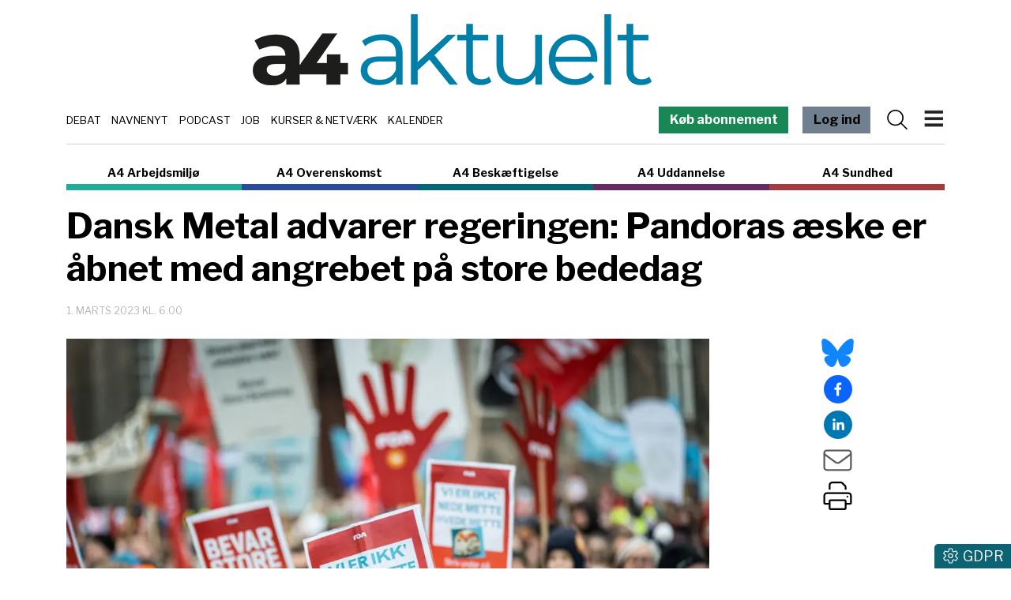

--- FILE ---
content_type: text/html; charset=utf-8
request_url: https://www.a4medier.dk/aktuelt/artikel/metalbededag
body_size: 23612
content:
<!DOCTYPE html><html lang="da"><head><meta charSet="utf-8"/><meta name="viewport" content="width=device-width, initial-scale=1"/><link rel="preload" as="image" imageSrcSet="/_next/image?url=https%3A%2F%2Fadmin-a4.blizzload.com%2Fmedier%2Fartikler%2F191%2F191308%2F20230205-175920-L-1920x1279we-medium_32.jpg&amp;w=640&amp;q=75 640w, /_next/image?url=https%3A%2F%2Fadmin-a4.blizzload.com%2Fmedier%2Fartikler%2F191%2F191308%2F20230205-175920-L-1920x1279we-medium_32.jpg&amp;w=750&amp;q=75 750w, /_next/image?url=https%3A%2F%2Fadmin-a4.blizzload.com%2Fmedier%2Fartikler%2F191%2F191308%2F20230205-175920-L-1920x1279we-medium_32.jpg&amp;w=828&amp;q=75 828w, /_next/image?url=https%3A%2F%2Fadmin-a4.blizzload.com%2Fmedier%2Fartikler%2F191%2F191308%2F20230205-175920-L-1920x1279we-medium_32.jpg&amp;w=1080&amp;q=75 1080w, /_next/image?url=https%3A%2F%2Fadmin-a4.blizzload.com%2Fmedier%2Fartikler%2F191%2F191308%2F20230205-175920-L-1920x1279we-medium_32.jpg&amp;w=1200&amp;q=75 1200w, /_next/image?url=https%3A%2F%2Fadmin-a4.blizzload.com%2Fmedier%2Fartikler%2F191%2F191308%2F20230205-175920-L-1920x1279we-medium_32.jpg&amp;w=1920&amp;q=75 1920w, /_next/image?url=https%3A%2F%2Fadmin-a4.blizzload.com%2Fmedier%2Fartikler%2F191%2F191308%2F20230205-175920-L-1920x1279we-medium_32.jpg&amp;w=2048&amp;q=75 2048w, /_next/image?url=https%3A%2F%2Fadmin-a4.blizzload.com%2Fmedier%2Fartikler%2F191%2F191308%2F20230205-175920-L-1920x1279we-medium_32.jpg&amp;w=3840&amp;q=75 3840w" imageSizes="(max-width: 768px) 100vw, 75vw"/><link rel="stylesheet" href="/_next/static/chunks/65ce320977fdb695.css" data-precedence="next"/><link rel="stylesheet" href="/_next/static/chunks/d43ab978ac5b76ce.css" data-precedence="next"/><link rel="stylesheet" href="/_next/static/chunks/fc4dc377ddd976d6.css" data-precedence="next"/><link rel="stylesheet" href="/_next/static/chunks/9af6502381c1b0be.css" data-precedence="next"/><link rel="stylesheet" href="/_next/static/chunks/70924ba55f73fe57.css" data-precedence="next"/><link rel="stylesheet" href="/_next/static/chunks/528fc8df933fd07c.css" data-precedence="next"/><link rel="preload" as="script" fetchPriority="low" href="/_next/static/chunks/ca27f5044a7c7e45.js"/><script src="/_next/static/chunks/aa0263a12ddf692f.js" async=""></script><script src="/_next/static/chunks/4c9875e12085f046.js" async=""></script><script src="/_next/static/chunks/1eda792b26e13a92.js" async=""></script><script src="/_next/static/chunks/c45a679ac22c2aaa.js" async=""></script><script src="/_next/static/chunks/turbopack-afa6fe429fe2079c.js" async=""></script><script src="/_next/static/chunks/ff1a16fafef87110.js" async=""></script><script src="/_next/static/chunks/3fb340759d3f1fa9.js" async=""></script><script src="/_next/static/chunks/d13f9a86cbacad3f.js" async=""></script><script src="/_next/static/chunks/2efa44458d4d5e3f.js" async=""></script><script src="/_next/static/chunks/a039277d2cd91c0b.js" async=""></script><script src="/_next/static/chunks/52f965ae2179e023.js" async=""></script><script src="/_next/static/chunks/1231976a8d20982b.js" async=""></script><script src="/_next/static/chunks/c215a80ea0df49db.js" async=""></script><script src="/_next/static/chunks/c2b73ceb7dd8cd8a.js" async=""></script><script src="/_next/static/chunks/9149bb4202344ca9.js" async=""></script><script src="/_next/static/chunks/28c45cc3d4cf7fbb.js" async=""></script><script src="/_next/static/chunks/1ad0349db40b26cf.js" async=""></script><script src="/_next/static/chunks/7d355f6a22ac9516.js" async=""></script><meta name="next-size-adjust" content=""/><title>Dansk Metal advarer regeringen: Pandoras æske er åbnet med angrebet på store bededag</title><meta name="description" content="Med den politiske beslutning om at fjerne store bededag er der åbnet op for, at både fjernelse og tilførsel af helligdage kan blive en politisk kampplads i kommende valgkampe, vurderer Dansk Metal."/><meta name="robots" content="index, follow, nocache"/><link rel="canonical" href="https://www.a4medier.dk/aktuelt/artikel/metalbededag"/><meta property="fb:app_id" content="967175096804604"/><meta property="og:title" content="Dansk Metal advarer regeringen: Pandoras æske er åbnet med angrebet på store bededag"/><meta property="og:description" content="Med den politiske beslutning om at fjerne store bededag er der åbnet op for, at både fjernelse og tilførsel af helligdage kan blive en politisk kampplads i kommende valgkampe, vurderer Dansk Metal."/><meta property="og:url" content="https://www.a4medier.dk/aktuelt/artikel/metalbededag"/><meta property="og:image" content="https://admin-a4.blizzload.com/medier/artikler/191/191308/20230205-175920-L-1920x1279we.jpg"/><meta property="og:image:width" content="1920"/><meta property="og:image:height" content="1280"/><meta property="og:image:alt" content="Dansk Metal advarer regeringen: Pandoras æske er åbnet med angrebet på store bededag"/><meta property="og:type" content="article"/><meta property="article:published_time" content="2023-03-01T05:00:00.000Z"/><meta property="article:author" content="Rani Bech"/><meta name="twitter:card" content="summary_large_image"/><meta name="twitter:title" content="Dansk Metal advarer regeringen: Pandoras æske er åbnet med angrebet på store bededag"/><meta name="twitter:description" content="Med den politiske beslutning om at fjerne store bededag er der åbnet op for, at både fjernelse og tilførsel af helligdage kan blive en politisk kampplads i kommende valgkampe, vurderer Dansk Metal."/><meta name="twitter:image" content="https://admin-a4.blizzload.com/medier/artikler/191/191308/20230205-175920-L-1920x1279we.jpg"/><meta name="twitter:image:width" content="1920"/><meta name="twitter:image:height" content="1280"/><meta name="twitter:image:alt" content="Dansk Metal advarer regeringen: Pandoras æske er åbnet med angrebet på store bededag"/><link rel="icon" href="/favicon.ico?favicon.beb878a9.ico" sizes="48x48" type="image/x-icon"/><script src="/_next/static/chunks/a6dad97d9634a72d.js" noModule=""></script><script data-cfasync="false" nonce="459effe2-8657-4c1d-9a1f-8098f46e68fe">try{(function(w,d){!function(j,k,l,m){if(j.zaraz)console.error("zaraz is loaded twice");else{j[l]=j[l]||{};j[l].executed=[];j.zaraz={deferred:[],listeners:[]};j.zaraz._v="5874";j.zaraz._n="459effe2-8657-4c1d-9a1f-8098f46e68fe";j.zaraz.q=[];j.zaraz._f=function(n){return async function(){var o=Array.prototype.slice.call(arguments);j.zaraz.q.push({m:n,a:o})}};for(const p of["track","set","debug"])j.zaraz[p]=j.zaraz._f(p);j.zaraz.init=()=>{var q=k.getElementsByTagName(m)[0],r=k.createElement(m),s=k.getElementsByTagName("title")[0];s&&(j[l].t=k.getElementsByTagName("title")[0].text);j[l].x=Math.random();j[l].w=j.screen.width;j[l].h=j.screen.height;j[l].j=j.innerHeight;j[l].e=j.innerWidth;j[l].l=j.location.href;j[l].r=k.referrer;j[l].k=j.screen.colorDepth;j[l].n=k.characterSet;j[l].o=(new Date).getTimezoneOffset();if(j.dataLayer)for(const t of Object.entries(Object.entries(dataLayer).reduce((u,v)=>({...u[1],...v[1]}),{})))zaraz.set(t[0],t[1],{scope:"page"});j[l].q=[];for(;j.zaraz.q.length;){const w=j.zaraz.q.shift();j[l].q.push(w)}r.defer=!0;for(const x of[localStorage,sessionStorage])Object.keys(x||{}).filter(z=>z.startsWith("_zaraz_")).forEach(y=>{try{j[l]["z_"+y.slice(7)]=JSON.parse(x.getItem(y))}catch{j[l]["z_"+y.slice(7)]=x.getItem(y)}});r.referrerPolicy="origin";r.src="/cdn-cgi/zaraz/s.js?z="+btoa(encodeURIComponent(JSON.stringify(j[l])));q.parentNode.insertBefore(r,q)};["complete","interactive"].includes(k.readyState)?zaraz.init():j.addEventListener("DOMContentLoaded",zaraz.init)}}(w,d,"zarazData","script");window.zaraz._p=async d$=>new Promise(ea=>{if(d$){d$.e&&d$.e.forEach(eb=>{try{const ec=d.querySelector("script[nonce]"),ed=ec?.nonce||ec?.getAttribute("nonce"),ee=d.createElement("script");ed&&(ee.nonce=ed);ee.innerHTML=eb;ee.onload=()=>{d.head.removeChild(ee)};d.head.appendChild(ee)}catch(ef){console.error(`Error executing script: ${eb}\n`,ef)}});Promise.allSettled((d$.f||[]).map(eg=>fetch(eg[0],eg[1])))}ea()});zaraz._p({"e":["(function(w,d){})(window,document)"]});})(window,document)}catch(e){throw fetch("/cdn-cgi/zaraz/t"),e;};</script></head><body class="libre_franklin_402acfd4-module__Q9Sd4a__variable"><div hidden=""><!--$--><!--/$--></div><noscript><iframe src="https://www.googletagmanager.com/ns.html?id=GTM-WRTQHDK" height="0" width="0" style="display:none;visibility:hidden"></iframe></noscript><div class="container pt-2 pt-lg-3 header-module-scss-module__9Iaglq__headerContainer"><div class="header-module-scss-module__9Iaglq__logoWrapper"><a href="/aktuelt"><img alt="A4 Aktuelt" loading="lazy" width="505" height="90" decoding="async" data-nimg="1" class="img-fluid" style="color:transparent" srcSet="/_next/image?url=%2F_next%2Fstatic%2Fmedia%2Faktuelt.0cb7ae3f.png&amp;w=640&amp;q=75 1x, /_next/image?url=%2F_next%2Fstatic%2Fmedia%2Faktuelt.0cb7ae3f.png&amp;w=1080&amp;q=75 2x" src="/_next/image?url=%2F_next%2Fstatic%2Fmedia%2Faktuelt.0cb7ae3f.png&amp;w=1080&amp;q=75"/></a></div><div class="header-module-scss-module__9Iaglq__temaOgMenuWrapper d-print-none"><div class="header-module-scss-module__9Iaglq__kategorierlinje"><div><a href="/debat">Debat</a></div><div><a href="/navnenyt">Navnenyt</a></div><div><a href="/podcast">Podcast</a></div><div><a href="/job">Job</a></div><div><a href="/agenda">Kurser &amp; Netværk</a></div><div><a href="/kalender">Kalender</a></div></div><nav class="navbar header-module-scss-module__9Iaglq__navbar"><a class="farvetknap-module-scss-module__rObjAG__farvetKnap d-none d-lg-block me-3 text-white" style="background-color:rgb(25, 135, 84)" href="/aktuelt/bliv-abonnent">Køb abonnement</a><a class="farvetknap-module-scss-module__rObjAG__farvetKnap d-none d-lg-block me-2 me-lg-3" style="background-color:slategray" href="/aktuelt/login">Log ind</a><svg data-prefix="fal" data-icon="magnifying-glass" class="svg-inline--fa fa-magnifying-glass me-2 header-module-scss-module__9Iaglq__menuIcon" role="img" viewBox="0 0 512 512" aria-hidden="true"><path fill="currentColor" d="M384 208a176 176 0 1 0 -352 0 176 176 0 1 0 352 0zM343.3 366C307 397.2 259.7 416 208 416 93.1 416 0 322.9 0 208S93.1 0 208 0 416 93.1 416 208c0 51.7-18.8 99-50 135.3L507.3 484.7c6.2 6.2 6.2 16.4 0 22.6s-16.4 6.2-22.6 0L343.3 366z"></path></svg><button class="navbar-toggler header-module-scss-module__9Iaglq__navbarToggler" type="button"><img alt="Menu" loading="lazy" width="273" height="328" decoding="async" data-nimg="1" class="header-module-scss-module__9Iaglq__burgerIcon" style="color:transparent" src="/_next/static/media/burger.bb9b7517.svg"/></button><div class="offcanvas offcanvas-end " tabindex="-1" id="offcanvasNavbar" aria-labelledby="offcanvasNavbarLabel"><div class="offcanvas-header"><a class="nav-link" href="/aktuelt"><img alt="A4 Aktuelt" loading="lazy" width="247" height="44" decoding="async" data-nimg="1" class="img-fluid" style="color:transparent" srcSet="/_next/image?url=%2F_next%2Fstatic%2Fmedia%2Faktuelt.4310b8fb.png&amp;w=256&amp;q=75 1x, /_next/image?url=%2F_next%2Fstatic%2Fmedia%2Faktuelt.4310b8fb.png&amp;w=640&amp;q=75 2x" src="/_next/image?url=%2F_next%2Fstatic%2Fmedia%2Faktuelt.4310b8fb.png&amp;w=640&amp;q=75"/></a><button type="button" class="btn-close" aria-label="Close"></button></div><div class="offcanvas-body"><ul class="navbar-nav justify-content-end flex-grow-1 pe-3"><li class="nav-item header-module-scss-module__9Iaglq__kategorilabel">HOVEDMENU</li><li class="nav-item header-module-scss-module__9Iaglq__statiske"><a class="nav-link" href="/aktuelt/login"><svg data-prefix="fal" data-icon="right-to-bracket" class="svg-inline--fa fa-right-to-bracket text-muted me-2" role="img" viewBox="0 0 512 512" aria-hidden="true"><path fill="currentColor" d="M201 95L345 239c9.4 9.4 9.4 24.6 0 33.9L201 417c-6.9 6.9-17.2 8.9-26.2 5.2S160 409.7 160 400l0-80-112 0c-26.5 0-48-21.5-48-48l0-32c0-26.5 21.5-48 48-48l112 0 0-80c0-9.7 5.8-18.5 14.8-22.2S194.1 88.2 201 95zm-9 285.7L316.7 256 192 131.3 192 208c0 8.8-7.2 16-16 16L48 224c-8.8 0-16 7.2-16 16l0 32c0 8.8 7.2 16 16 16l128 0c8.8 0 16 7.2 16 16l0 76.7zM336 448l80 0c35.3 0 64-28.7 64-64l0-256c0-35.3-28.7-64-64-64l-80 0c-8.8 0-16-7.2-16-16s7.2-16 16-16l80 0c53 0 96 43 96 96l0 256c0 53-43 96-96 96l-80 0c-8.8 0-16-7.2-16-16s7.2-16 16-16z"></path></svg>Log ind</a></li><li class="nav-item header-module-scss-module__9Iaglq__statiske"><a class="nav-link" href="/om">Om A4 Medier</a></li><li class="nav-item header-module-scss-module__9Iaglq__statiske"><a class="nav-link" href="/nyhedsbrev">Tilmeld nyhedsbrev</a></li><li class="nav-item header-module-scss-module__9Iaglq__statiske"><a class="nav-link" href="/kontakt">Kontakt os</a></li><li class="nav-item"><hr/></li><li class="nav-item header-module-scss-module__9Iaglq__kategorilabel">INDHOLD OG TILBUD</li><li class="nav-item header-module-scss-module__9Iaglq__statiske"><a class="nav-link" href="/agenda"><div>Kurser og netværk</div></a></li><li class="nav-item header-module-scss-module__9Iaglq__statiske"><a class="nav-link" href="/job"><div>Jobannoncer</div></a></li><li class="nav-item header-module-scss-module__9Iaglq__statiske"><a class="nav-link" href="/podcast"><div>Podcast:<br />Fagbevægelsen uden filter</div></a></li><li class="nav-item header-module-scss-module__9Iaglq__statiske"><a class="nav-link" href="/debat"><div>Debat</div></a></li><li class="nav-item header-module-scss-module__9Iaglq__statiske"><a class="nav-link" href="/navnenyt"><div>Navnenyt</div></a></li><li class="nav-item header-module-scss-module__9Iaglq__statiske"><a class="nav-link" href="/kalender"><div>Kalender</div></a></li><li class="nav-item header-module-scss-module__9Iaglq__statiske"><a class="nav-link" href="/annoncer"><div>Annoncér hos os</div></a></li><li class="nav-item header-module-scss-module__9Iaglq__statiske"><a href="https://www.aaretstr.dk" class="nav-link">Årets TR 2025</a></li><li class="nav-item header-module-scss-module__9Iaglq__statiske"><a class="nav-link" href="/overenskomst/top100"><div>Magtens Top 100</div></a></li><li class="nav-item"><hr/></li><li class="nav-item header-module-scss-module__9Iaglq__kategorilabel">PRAKTISK INFO</li><li class="nav-item header-module-scss-module__9Iaglq__statiske"><a class="nav-link" href="/priser">Priser og abonnement</a></li><li class="nav-item header-module-scss-module__9Iaglq__statiske"><a class="nav-link" href="/abonnementsbetingelser">Abonnementsbetingelser</a></li><li class="nav-item header-module-scss-module__9Iaglq__statiske"><a class="nav-link" href="/forretningsbetingelser">Forretningsbetingelser</a></li><li class="nav-item"><hr/></li><li class="py-2 header-module-scss-module__9Iaglq__statiske"><a class="farvetknap-module-scss-module__rObjAG__farvetKnap " style="background-color:rgb(25, 135, 84)" href="/aktuelt/bliv-abonnent">Køb abonnement</a></li><li class="nav-item"><hr/></li><li class="nav-item header-module-scss-module__9Iaglq__kategorilabel">A4 NICHER</li><li class="nav-item header-module-scss-module__9Iaglq__menukategorier"><div><a class="nav-link" href="/aktuelt">A4 Aktuelt</a></div></li><li class="nav-item header-module-scss-module__9Iaglq__menukategorier"><div><a class="nav-link" href="/arbejdsmiljoe">A4 Arbejdsmiljø</a></div></li><li class="nav-item header-module-scss-module__9Iaglq__menukategorier"><div><a class="nav-link" href="/overenskomst">A4 Overenskomst</a></div></li><li class="nav-item header-module-scss-module__9Iaglq__menukategorier"><div><a class="nav-link" href="/beskaeftigelse">A4 Beskæftigelse</a></div></li><li class="nav-item header-module-scss-module__9Iaglq__menukategorier"><div><a class="nav-link" href="/uddannelse">A4 Uddannelse</a></div></li><li class="nav-item header-module-scss-module__9Iaglq__menukategorier"><div><a class="nav-link" href="/sundhed">A4 Sundhed</a></div></li><li class="nav-item"><hr/></li></ul><div class="adresse-module-scss-module__FR_Bmq__adresse"><div class="adresse-module-scss-module__FR_Bmq__navn">A4 Medier</div><p>Vesterbrogade 67, 2.th<br/>1620 København V</p></div></div></div></nav></div></div><div class="container d-print-none"><div class="sitelinje-module-scss-module__NuLAsW__sitelinje "><div class="sitelinje-module-scss-module__NuLAsW__item" style="border-bottom-color:rgb(33, 171, 153)"><a href="/arbejdsmiljoe">A4 Arbejdsmiljø</a></div><div class="sitelinje-module-scss-module__NuLAsW__item" style="border-bottom-color:rgb(42, 75, 155)"><a href="/overenskomst">A4 Overenskomst</a></div><div class="sitelinje-module-scss-module__NuLAsW__item" style="border-bottom-color:rgb(0, 105, 117)"><a href="/beskaeftigelse">A4 Beskæftigelse</a></div><div class="sitelinje-module-scss-module__NuLAsW__item" style="border-bottom-color:rgb(103, 41, 97)"><a href="/uddannelse">A4 Uddannelse</a></div><div class="sitelinje-module-scss-module__NuLAsW__item" style="border-bottom-color:rgb(164, 58, 59)"><a href="/sundhed">A4 Sundhed</a></div></div><a class="farvetknap-module-scss-module__rObjAG__farvetKnap d-block d-lg-none me-3 w-100 mb-2" style="background-color:rgb(25, 135, 84)" href="/aktuelt/bliv-abonnent">Køb abonnement</a></div><main><div class="container position-relative pb-3"><div class="skyannoncer-module-scss-module__XRAZpa__venstreWrapper skyannoncer-module-scss-module__XRAZpa__skyContainer" id="skyvenstre"><div class="skyannoncer-module-scss-module__XRAZpa__lodretOuter"><div class="skyannoncer-module-scss-module__XRAZpa__lodretInner"></div></div></div><section><script type="application/ld+json">{"@context":"http://schema.org","@id":"https://www.a4medier.dk","@type":"Organization","name":"A4 Medier","url":"https://www.a4medier.dk/","address":{"@type":"PostalAddress","addressCountry":"DK","addressLocality":"København V","streetAddress":"Versterbrogade 67, 2. th","postalCode":"1620"},"alternateName":"A4 Aktuelt","description":"Vi er et hurtigtvoksende mediehus på Vesterbro med speciale i journalistik om arbejdsmarkedet.","foundingLocation":"Copenhagen, Denmark","image":{"@type":"ImageObject","url":"https://www.a4medier.dk/images/social/top-billede.jpg","height":"1400","width":"673"},"logo":{"@type":"ImageObject","url":"https://www.a4medier.dk/images/social/top-billede.png"},"sameAs":"https://www.a4medier.dk/"}</script><script type="application/ld+json">{"@context":"https://schema.org","@type":"WebSite","name":"A4 Aktuelt","url":"https://www.a4medier.dk","potentialAction":{"@type":"SearchAction","target":"https://www.a4medier.dk/soeg/{query}","query-input":"required name=query"},"countryOfOrigin":"Denmark","copyrightHolder":{"@id":"https://www.a4medier.dk"}}</script><script type="application/ld+json">{"@context":"https://schema.org","@type":"NewsArticle","author":{"@type":"Person","name":"Rani Bech"},"mainEntityOfPage":{"@type":"WebPage","@id":"https://www.a4medier.dk/aktuelt/artikel/metalbededag"},"headline":"Dansk Metal advarer regeringen: Pandoras æske er åbnet med angrebet på store bededag","name":"Dansk Metal advarer regeringen: Pandoras æske er åbnet med angrebet på store bededag","image":{"@type":"ImageObject","url":"https://admin-a4.blizzload.com/medier/artikler/191308/20230205-175920-L-1920x1279we.jpg"},"inLanguage":"da","datePublished":"2023-03-01T05:00:00.000Z","dateModified":"2023-03-01T05:00:00.000Z","publisher":{"@id":"https://www.a4medier.dk"},"copyrightHolder":{"@id":"https://www.a4medier.dk"},"creator":{"@id":"https://www.a4medier.dk"},"description":"Med den politiske beslutning om at fjerne store bededag er der åbnet op for, at både fjernelse og tilførsel af helligdage kan blive en politisk kampplads i kommende valgkampe, vurderer Dansk Metal.","url":"https://www.a4medier.dk/aktuelt/artikel/metalbededag"}</script></section><h1>Dansk Metal advarer regeringen: Pandoras æske er åbnet med angrebet på store bededag</h1><div class="my-3"><div class="datolinje-module-scss-module__09EMJW__datolinje"><div class="datolinje-module-scss-module__09EMJW__dato">1. marts 2023 kl. 6.00</div></div></div><div class="layout-module-scss-module__j4BcgG__contentWrapper"><div class="layout-module-scss-module__j4BcgG__social"><div class="social-module-scss-module__VNr1na__socialWrapper"><div><a href="https://bsky.app/intent/compose?text=Dansk%20Metal%20advarer%20regeringen%3A%20Pandoras%20%C3%A6ske%20er%20%C3%A5bnet%20med%20angrebet%20p%C3%A5%20store%20bededag%20https%3A%2F%2Fwww.a4medier.dk%2Faktuelt%2Fartikel%2Fmetalbededag" target="_blank" rel="noopener noreferrer"><svg data-prefix="fab" data-icon="bluesky" class="svg-inline--fa fa-bluesky social-module-scss-module__VNr1na__blueSky fa-2x" role="img" viewBox="0 0 576 512" aria-hidden="true"><path fill="currentColor" d="M407.8 294.7c-3.3-.4-6.7-.8-10-1.3 3.4 .4 6.7 .9 10 1.3zM288 227.1C261.9 176.4 190.9 81.9 124.9 35.3 61.6-9.4 37.5-1.7 21.6 5.5 3.3 13.8 0 41.9 0 58.4S9.1 194 15 213.9c19.5 65.7 89.1 87.9 153.2 80.7 3.3-.5 6.6-.9 10-1.4-3.3 .5-6.6 1-10 1.4-93.9 14-177.3 48.2-67.9 169.9 120.3 124.6 164.8-26.7 187.7-103.4 22.9 76.7 49.2 222.5 185.6 103.4 102.4-103.4 28.1-156-65.8-169.9-3.3-.4-6.7-.8-10-1.3 3.4 .4 6.7 .9 10 1.3 64.1 7.1 133.6-15.1 153.2-80.7 5.9-19.9 15-138.9 15-155.5s-3.3-44.7-21.6-52.9c-15.8-7.1-40-14.9-103.2 29.8-66.1 46.6-137.1 141.1-163.2 191.8z"></path></svg></a></div><div><button quote="Dansk Metal advarer regeringen: Pandoras æske er åbnet med angrebet på store bededag" class="react-share__ShareButton" style="background-color:transparent;border:none;padding:0;font:inherit;color:inherit;cursor:pointer"><svg viewBox="0 0 64 64" width="36" height="36"><circle cx="32" cy="32" r="32" fill="#0965FE"></circle><path d="M34.1,47V33.3h4.6l0.7-5.3h-5.3v-3.4c0-1.5,0.4-2.6,2.6-2.6l2.8,0v-4.8c-0.5-0.1-2.2-0.2-4.1-0.2 c-4.1,0-6.9,2.5-6.9,7V28H24v5.3h4.6V47H34.1z" fill="white"></path></svg></button></div><div><button quote="Dansk Metal advarer regeringen: Pandoras æske er åbnet med angrebet på store bededag" class="react-share__ShareButton" style="background-color:transparent;border:none;padding:0;font:inherit;color:inherit;cursor:pointer"><svg viewBox="0 0 64 64" width="36" height="36"><circle cx="32" cy="32" r="32" fill="#0077B5"></circle><path d="M20.4,44h5.4V26.6h-5.4V44z M23.1,18c-1.7,0-3.1,1.4-3.1,3.1c0,1.7,1.4,3.1,3.1,3.1 c1.7,0,3.1-1.4,3.1-3.1C26.2,19.4,24.8,18,23.1,18z M39.5,26.2c-2.6,0-4.4,1.4-5.1,2.8h-0.1v-2.4h-5.2V44h5.4v-8.6 c0-2.3,0.4-4.5,3.2-4.5c2.8,0,2.8,2.6,2.8,4.6V44H46v-9.5C46,29.8,45,26.2,39.5,26.2z" fill="white"></path></svg></button></div><div><a href="mailto:?subject=Dansk Metal advarer regeringen: Pandoras æske er åbnet med angrebet på store bededag&amp;body=https://www.a4medier.dk/aktuelt/artikel/metalbededag"><svg data-prefix="fal" data-icon="envelope" class="svg-inline--fa fa-envelope text-muted fa-2x" role="img" viewBox="0 0 512 512" aria-hidden="true"><path fill="currentColor" d="M0 122.5l0-2.5 .1 0C1.3 88.9 27 64 58.5 64l395 0c31.5 0 57.1 24.9 58.4 56l.1 0 0 264c0 35.3-28.7 64-64 64L64 448c-35.3 0-64-28.7-64-64L0 122.5zm480 53.1L303.3 305.1c-28.2 20.6-66.5 20.6-94.6 0L32 175.6 32 384c0 17.7 14.3 32 32 32l384 0c17.7 0 32-14.3 32-32l0-208.4zm0-53.1c0-14.6-11.9-26.5-26.5-26.5l-395 0c-14.6 0-26.5 11.9-26.5 26.5 0 8.4 4 16.4 10.8 21.4L227.6 279.3c16.9 12.4 39.9 12.4 56.8 0L469.2 143.8c6.8-5 10.8-12.9 10.8-21.4z"></path></svg></a></div><div><svg data-prefix="fal" data-icon="print" class="svg-inline--fa fa-print pointer fa-2x" role="img" viewBox="0 0 512 512" aria-hidden="true"><path fill="currentColor" d="M384 106.5c0-8.5-3.4-16.6-9.4-22.6L332.1 41.4c-6-6-14.1-9.4-22.6-9.4L160 32c-17.7 0-32 14.3-32 32l0 80-32 0 0-80c0-35.3 28.7-64 64-64L309.5 0c17 0 33.3 6.7 45.3 18.7l42.5 42.5c12 12 18.7 28.3 18.7 45.3l0 37.5-32 0 0-37.5zM448 224L64 224c-17.7 0-32 14.3-32 32l0 128 64 0 0-32c0-17.7 14.3-32 32-32l256 0c17.7 0 32 14.3 32 32l0 32 64 0 0-128c0-17.7-14.3-32-32-32zM416 416l0 64c0 17.7-14.3 32-32 32l-256 0c-17.7 0-32-14.3-32-32l0-64-64 0c-17.7 0-32-14.3-32-32L0 256c0-35.3 28.7-64 64-64l384 0c35.3 0 64 28.7 64 64l0 128c0 17.7-14.3 32-32 32l-64 0zM128 352l0 128 256 0 0-128-256 0zm288-80a16 16 0 1 1 32 0 16 16 0 1 1 -32 0z"></path></svg></div></div></div><div class="layout-module-scss-module__j4BcgG__indhold"><article><div class="artikelboks-module-scss-module__-shmIG__imageWrapper" style="padding-bottom:66.66666666666666%;border-bottom:none"><img alt="" decoding="async" data-nimg="fill" class="img-fluid artikelboks-module-scss-module__-shmIG__image" style="position:absolute;height:100%;width:100%;left:0;top:0;right:0;bottom:0;color:transparent;background-size:cover;background-position:50% 50%;background-repeat:no-repeat;background-image:url(&quot;data:image/svg+xml;charset=utf-8,%3Csvg xmlns=&#x27;http://www.w3.org/2000/svg&#x27; %3E%3Cfilter id=&#x27;b&#x27; color-interpolation-filters=&#x27;sRGB&#x27;%3E%3CfeGaussianBlur stdDeviation=&#x27;20&#x27;/%3E%3CfeColorMatrix values=&#x27;1 0 0 0 0 0 1 0 0 0 0 0 1 0 0 0 0 0 100 -1&#x27; result=&#x27;s&#x27;/%3E%3CfeFlood x=&#x27;0&#x27; y=&#x27;0&#x27; width=&#x27;100%25&#x27; height=&#x27;100%25&#x27;/%3E%3CfeComposite operator=&#x27;out&#x27; in=&#x27;s&#x27;/%3E%3CfeComposite in2=&#x27;SourceGraphic&#x27;/%3E%3CfeGaussianBlur stdDeviation=&#x27;20&#x27;/%3E%3C/filter%3E%3Cimage width=&#x27;100%25&#x27; height=&#x27;100%25&#x27; x=&#x27;0&#x27; y=&#x27;0&#x27; preserveAspectRatio=&#x27;none&#x27; style=&#x27;filter: url(%23b);&#x27; href=&#x27;[data-uri]&#x27;/%3E%3C/svg%3E&quot;)" sizes="(max-width: 768px) 100vw, 75vw" srcSet="/_next/image?url=https%3A%2F%2Fadmin-a4.blizzload.com%2Fmedier%2Fartikler%2F191%2F191308%2F20230205-175920-L-1920x1279we-medium_32.jpg&amp;w=640&amp;q=75 640w, /_next/image?url=https%3A%2F%2Fadmin-a4.blizzload.com%2Fmedier%2Fartikler%2F191%2F191308%2F20230205-175920-L-1920x1279we-medium_32.jpg&amp;w=750&amp;q=75 750w, /_next/image?url=https%3A%2F%2Fadmin-a4.blizzload.com%2Fmedier%2Fartikler%2F191%2F191308%2F20230205-175920-L-1920x1279we-medium_32.jpg&amp;w=828&amp;q=75 828w, /_next/image?url=https%3A%2F%2Fadmin-a4.blizzload.com%2Fmedier%2Fartikler%2F191%2F191308%2F20230205-175920-L-1920x1279we-medium_32.jpg&amp;w=1080&amp;q=75 1080w, /_next/image?url=https%3A%2F%2Fadmin-a4.blizzload.com%2Fmedier%2Fartikler%2F191%2F191308%2F20230205-175920-L-1920x1279we-medium_32.jpg&amp;w=1200&amp;q=75 1200w, /_next/image?url=https%3A%2F%2Fadmin-a4.blizzload.com%2Fmedier%2Fartikler%2F191%2F191308%2F20230205-175920-L-1920x1279we-medium_32.jpg&amp;w=1920&amp;q=75 1920w, /_next/image?url=https%3A%2F%2Fadmin-a4.blizzload.com%2Fmedier%2Fartikler%2F191%2F191308%2F20230205-175920-L-1920x1279we-medium_32.jpg&amp;w=2048&amp;q=75 2048w, /_next/image?url=https%3A%2F%2Fadmin-a4.blizzload.com%2Fmedier%2Fartikler%2F191%2F191308%2F20230205-175920-L-1920x1279we-medium_32.jpg&amp;w=3840&amp;q=75 3840w" src="/_next/image?url=https%3A%2F%2Fadmin-a4.blizzload.com%2Fmedier%2Fartikler%2F191%2F191308%2F20230205-175920-L-1920x1279we-medium_32.jpg&amp;w=3840&amp;q=75"/></div><div class="artikel-module-scss-module__WtESVG__caption"><span>Helligdage kan blive en varm hvede i kommende valgkampe, efter at regeringen har besluttet at sløjfe en helligdag ved lov, lyder advarslen fra Dansk Metal. </span><span class="artikel-module-scss-module__WtESVG__fotoskiller"> <!-- -->|<!-- --> </span><span class="artikel-module-scss-module__WtESVG__fotomarkering">Foto: </span>Emil Helms/Ritzau Scanpix</div><div class="artikel-module-scss-module__WtESVG__manchet">Med den politiske beslutning om at fjerne store bededag er der åbnet op for, at både fjernelse og tilførsel af helligdage kan blive en politisk kampplads i kommende valgkampe, vurderer Dansk Metal. </div><div class="artikel-module-scss-module__WtESVG__byline"><div class="artikel-module-scss-module__WtESVG__forfatter"><span class="artikel-module-scss-module__WtESVG__af">Af:</span> <!-- -->Rani Bech<!-- -->, <a href="#" class="blaat-link"><style>
					#_R_a5imav5ubrebsnnb_::after {
						content: "@";
					}
				</style>rani<span id="_R_a5imav5ubrebsnnb_"></span>a4medier.dk</a></div><div class="artikel-module-scss-module__WtESVG__forfatterImgWrapper"><img alt="Rani Bech" loading="lazy" decoding="async" data-nimg="fill" style="position:absolute;height:100%;width:100%;left:0;top:0;right:0;bottom:0;color:transparent" sizes="60px" srcSet="/_next/image?url=https%3A%2F%2Fadmin-a4.blizzload.com%2Fmedier%2Fbrugere%2F161%2FRani-small.jpg&amp;w=32&amp;q=75 32w, /_next/image?url=https%3A%2F%2Fadmin-a4.blizzload.com%2Fmedier%2Fbrugere%2F161%2FRani-small.jpg&amp;w=48&amp;q=75 48w, /_next/image?url=https%3A%2F%2Fadmin-a4.blizzload.com%2Fmedier%2Fbrugere%2F161%2FRani-small.jpg&amp;w=64&amp;q=75 64w, /_next/image?url=https%3A%2F%2Fadmin-a4.blizzload.com%2Fmedier%2Fbrugere%2F161%2FRani-small.jpg&amp;w=96&amp;q=75 96w, /_next/image?url=https%3A%2F%2Fadmin-a4.blizzload.com%2Fmedier%2Fbrugere%2F161%2FRani-small.jpg&amp;w=128&amp;q=75 128w, /_next/image?url=https%3A%2F%2Fadmin-a4.blizzload.com%2Fmedier%2Fbrugere%2F161%2FRani-small.jpg&amp;w=256&amp;q=75 256w, /_next/image?url=https%3A%2F%2Fadmin-a4.blizzload.com%2Fmedier%2Fbrugere%2F161%2FRani-small.jpg&amp;w=384&amp;q=75 384w, /_next/image?url=https%3A%2F%2Fadmin-a4.blizzload.com%2Fmedier%2Fbrugere%2F161%2FRani-small.jpg&amp;w=640&amp;q=75 640w, /_next/image?url=https%3A%2F%2Fadmin-a4.blizzload.com%2Fmedier%2Fbrugere%2F161%2FRani-small.jpg&amp;w=750&amp;q=75 750w, /_next/image?url=https%3A%2F%2Fadmin-a4.blizzload.com%2Fmedier%2Fbrugere%2F161%2FRani-small.jpg&amp;w=828&amp;q=75 828w, /_next/image?url=https%3A%2F%2Fadmin-a4.blizzload.com%2Fmedier%2Fbrugere%2F161%2FRani-small.jpg&amp;w=1080&amp;q=75 1080w, /_next/image?url=https%3A%2F%2Fadmin-a4.blizzload.com%2Fmedier%2Fbrugere%2F161%2FRani-small.jpg&amp;w=1200&amp;q=75 1200w, /_next/image?url=https%3A%2F%2Fadmin-a4.blizzload.com%2Fmedier%2Fbrugere%2F161%2FRani-small.jpg&amp;w=1920&amp;q=75 1920w, /_next/image?url=https%3A%2F%2Fadmin-a4.blizzload.com%2Fmedier%2Fbrugere%2F161%2FRani-small.jpg&amp;w=2048&amp;q=75 2048w, /_next/image?url=https%3A%2F%2Fadmin-a4.blizzload.com%2Fmedier%2Fbrugere%2F161%2FRani-small.jpg&amp;w=3840&amp;q=75 3840w" src="/_next/image?url=https%3A%2F%2Fadmin-a4.blizzload.com%2Fmedier%2Fbrugere%2F161%2FRani-small.jpg&amp;w=3840&amp;q=75"/></div></div><div class="abogate-module-scss-module__lPnmEa__abogateWrapper"><div><h3 class="mb-2 text-center sans-serif-bold">Allerede abonnent?</h3><div class="abogate-module-scss-module__lPnmEa__knapWrapper"><a href="https://a4medierS4prod.b2clogin.com/a4medierS4prod.onmicrosoft.com/b2c_1_signin/oauth2/v2.0/authorize?client_id=8d154b1b-9e64-4a61-b47e-327a84afd0f7&amp;response_type=code+id_token&amp;redirect_uri=https%3A%2F%2Fwww.a4medier.dk%2Finfosoft%2Fjwt&amp;scope=openid%20offline_access&amp;response_mode=query&amp;state=/aktuelt/artikel/metalbededag" class="btn btn-success text-white fw-bold" style="color:white !important">Log ind</a></div></div><div class="text-center"><a href="/aktuelt/bliv-abonnent"><h4 class="sans-serif blaat-link">Bliv abonnent nu<svg data-prefix="fas" data-icon="arrow-right" class="svg-inline--fa fa-arrow-right ms-2" role="img" viewBox="0 0 512 512" aria-hidden="true"><path fill="currentColor" d="M502.6 278.6c12.5-12.5 12.5-32.8 0-45.3l-160-160c-12.5-12.5-32.8-12.5-45.3 0s-12.5 32.8 0 45.3L402.7 224 32 224c-17.7 0-32 14.3-32 32s14.3 32 32 32l370.7 0-105.4 105.4c-12.5 12.5-12.5 32.8 0 45.3s32.8 12.5 45.3 0l160-160z"></path></svg></h4></a><div class="border-top pt-2 mt-2"><h4 class="sans-serif-bold">LIGE NU:</h4><a href="https://a4medier-s4.azurewebsites.net/salesposter/login?ReturnUrl=/Salesposter?templatePackageId=44f304c3-01df-4fdc-9dba-99a01dc74a74&amp;PTY=5,1&amp;co=on&amp;adr=req&amp;org=on&amp;LANG=DAN&amp;tax=off&amp;REDIRECT=https://www.a4medier.dk/aktuelt,5" class="btn btn-outline-danger btn-lg text-danger sans-serif-bold">Første måned for en krone!</a></div></div></div></article></div><div class="pt-3 mt-2 border-top d-print-none"><h4 class="mb-3">Mere fra <!-- -->A4 Aktuelt</h4><div class="artiklergrid-module-scss-module__N__StG__artiklerGrid"><div class="card pb-3 mb-3 artikelboks-module-scss-module__-shmIG__artikelCard false"><a href="/aktuelt/artikel/lund-danske-arbejdsgivere-og-loenmodtagere-giver-det-helt-rigtige-svar-paa-trumps-trusler"><div class="artikelboks-module-scss-module__-shmIG__imageWrapper" style="padding-bottom:66.66666666666667%;border-bottom:4px solid rgb(44, 125, 166)"><img alt="" loading="lazy" decoding="async" data-nimg="fill" class="img-fluid artikelboks-module-scss-module__-shmIG__image" style="position:absolute;height:100%;width:100%;left:0;top:0;right:0;bottom:0;color:transparent" sizes="(max-width: 576px) 100vw, (max-width: 992px) 50vw, 33vw" srcSet="/_next/image?url=https%3A%2F%2Fadmin-a4.blizzload.com%2Fmedier%2Fartikler%2F198%2F198539%2Fdreamfour-35-medium_32.jpg&amp;w=256&amp;q=75 256w, /_next/image?url=https%3A%2F%2Fadmin-a4.blizzload.com%2Fmedier%2Fartikler%2F198%2F198539%2Fdreamfour-35-medium_32.jpg&amp;w=384&amp;q=75 384w, /_next/image?url=https%3A%2F%2Fadmin-a4.blizzload.com%2Fmedier%2Fartikler%2F198%2F198539%2Fdreamfour-35-medium_32.jpg&amp;w=640&amp;q=75 640w, /_next/image?url=https%3A%2F%2Fadmin-a4.blizzload.com%2Fmedier%2Fartikler%2F198%2F198539%2Fdreamfour-35-medium_32.jpg&amp;w=750&amp;q=75 750w, /_next/image?url=https%3A%2F%2Fadmin-a4.blizzload.com%2Fmedier%2Fartikler%2F198%2F198539%2Fdreamfour-35-medium_32.jpg&amp;w=828&amp;q=75 828w, /_next/image?url=https%3A%2F%2Fadmin-a4.blizzload.com%2Fmedier%2Fartikler%2F198%2F198539%2Fdreamfour-35-medium_32.jpg&amp;w=1080&amp;q=75 1080w, /_next/image?url=https%3A%2F%2Fadmin-a4.blizzload.com%2Fmedier%2Fartikler%2F198%2F198539%2Fdreamfour-35-medium_32.jpg&amp;w=1200&amp;q=75 1200w, /_next/image?url=https%3A%2F%2Fadmin-a4.blizzload.com%2Fmedier%2Fartikler%2F198%2F198539%2Fdreamfour-35-medium_32.jpg&amp;w=1920&amp;q=75 1920w, /_next/image?url=https%3A%2F%2Fadmin-a4.blizzload.com%2Fmedier%2Fartikler%2F198%2F198539%2Fdreamfour-35-medium_32.jpg&amp;w=2048&amp;q=75 2048w, /_next/image?url=https%3A%2F%2Fadmin-a4.blizzload.com%2Fmedier%2Fartikler%2F198%2F198539%2Fdreamfour-35-medium_32.jpg&amp;w=3840&amp;q=75 3840w" src="/_next/image?url=https%3A%2F%2Fadmin-a4.blizzload.com%2Fmedier%2Fartikler%2F198%2F198539%2Fdreamfour-35-medium_32.jpg&amp;w=3840&amp;q=75"/></div></a><div class="card-title"><div class="datolinje-module-scss-module__09EMJW__datolinje"><div><a href="/aktuelt/kategori/klumme"><span class="datolinje-module-scss-module__09EMJW__kategorinavne">Klumme</span></a><span class="datolinje-module-scss-module__09EMJW__separator">|</span></div><div class="datolinje-module-scss-module__09EMJW__dato">22. januar 2026</div></div><a href="/aktuelt/artikel/lund-danske-arbejdsgivere-og-loenmodtagere-giver-det-helt-rigtige-svar-paa-trumps-trusler"><h2 class="artikelboks-module-scss-module__-shmIG__rubrik">Lund: Danske arbejdsgivere og lønmodtagere giver det helt rigtige svar på Trumps trusler</h2></a></div></div><div class="card pb-3 mb-3 artikelboks-module-scss-module__-shmIG__artikelCard false"><a href="/aktuelt/artikel/brian-mikkelsen-donald-trump"><div class="artikelboks-module-scss-module__-shmIG__imageWrapper" style="padding-bottom:66.66666666666667%;border-bottom:4px solid rgb(44, 125, 166)"><img alt="" loading="lazy" decoding="async" data-nimg="fill" class="img-fluid artikelboks-module-scss-module__-shmIG__image" style="position:absolute;height:100%;width:100%;left:0;top:0;right:0;bottom:0;color:transparent" sizes="(max-width: 576px) 100vw, (max-width: 992px) 50vw, 33vw" srcSet="/_next/image?url=https%3A%2F%2Fadmin-a4.blizzload.com%2Fmedier%2Fartikler%2F198%2F198545%2F20250116-173655-l-1920x1280web-medium_32.jpg&amp;w=256&amp;q=75 256w, /_next/image?url=https%3A%2F%2Fadmin-a4.blizzload.com%2Fmedier%2Fartikler%2F198%2F198545%2F20250116-173655-l-1920x1280web-medium_32.jpg&amp;w=384&amp;q=75 384w, /_next/image?url=https%3A%2F%2Fadmin-a4.blizzload.com%2Fmedier%2Fartikler%2F198%2F198545%2F20250116-173655-l-1920x1280web-medium_32.jpg&amp;w=640&amp;q=75 640w, /_next/image?url=https%3A%2F%2Fadmin-a4.blizzload.com%2Fmedier%2Fartikler%2F198%2F198545%2F20250116-173655-l-1920x1280web-medium_32.jpg&amp;w=750&amp;q=75 750w, /_next/image?url=https%3A%2F%2Fadmin-a4.blizzload.com%2Fmedier%2Fartikler%2F198%2F198545%2F20250116-173655-l-1920x1280web-medium_32.jpg&amp;w=828&amp;q=75 828w, /_next/image?url=https%3A%2F%2Fadmin-a4.blizzload.com%2Fmedier%2Fartikler%2F198%2F198545%2F20250116-173655-l-1920x1280web-medium_32.jpg&amp;w=1080&amp;q=75 1080w, /_next/image?url=https%3A%2F%2Fadmin-a4.blizzload.com%2Fmedier%2Fartikler%2F198%2F198545%2F20250116-173655-l-1920x1280web-medium_32.jpg&amp;w=1200&amp;q=75 1200w, /_next/image?url=https%3A%2F%2Fadmin-a4.blizzload.com%2Fmedier%2Fartikler%2F198%2F198545%2F20250116-173655-l-1920x1280web-medium_32.jpg&amp;w=1920&amp;q=75 1920w, /_next/image?url=https%3A%2F%2Fadmin-a4.blizzload.com%2Fmedier%2Fartikler%2F198%2F198545%2F20250116-173655-l-1920x1280web-medium_32.jpg&amp;w=2048&amp;q=75 2048w, /_next/image?url=https%3A%2F%2Fadmin-a4.blizzload.com%2Fmedier%2Fartikler%2F198%2F198545%2F20250116-173655-l-1920x1280web-medium_32.jpg&amp;w=3840&amp;q=75 3840w" src="/_next/image?url=https%3A%2F%2Fadmin-a4.blizzload.com%2Fmedier%2Fartikler%2F198%2F198545%2F20250116-173655-l-1920x1280web-medium_32.jpg&amp;w=3840&amp;q=75"/></div></a><div class="card-title"><div class="datolinje-module-scss-module__09EMJW__datolinje"><div class="datolinje-module-scss-module__09EMJW__dato">22. januar 2026</div></div><a href="/aktuelt/artikel/brian-mikkelsen-donald-trump"><h2 class="artikelboks-module-scss-module__-shmIG__rubrik">Brian Mikkelsen: Danske virksomheder er klar til kamp, hvis vi ender i handelskrig mod Trump</h2></a></div></div><div class="card pb-3 mb-3 artikelboks-module-scss-module__-shmIG__artikelCard false"><a href="/aktuelt/artikel/samlet-nordisk-fagbevaegelse-fuld-solidaritet-og-opbakning-til-groenland"><div class="artikelboks-module-scss-module__-shmIG__imageWrapper" style="padding-bottom:66.66666666666667%;border-bottom:4px solid rgb(44, 125, 166)"><img alt="" loading="lazy" decoding="async" data-nimg="fill" class="img-fluid artikelboks-module-scss-module__-shmIG__image" style="position:absolute;height:100%;width:100%;left:0;top:0;right:0;bottom:0;color:transparent" sizes="(max-width: 576px) 100vw, (max-width: 992px) 50vw, 33vw" srcSet="/_next/image?url=https%3A%2F%2Fadmin-a4.blizzload.com%2Fmedier%2Fartikler%2F198%2F198536%2Flh8a3201-medium_32.jpg&amp;w=256&amp;q=75 256w, /_next/image?url=https%3A%2F%2Fadmin-a4.blizzload.com%2Fmedier%2Fartikler%2F198%2F198536%2Flh8a3201-medium_32.jpg&amp;w=384&amp;q=75 384w, /_next/image?url=https%3A%2F%2Fadmin-a4.blizzload.com%2Fmedier%2Fartikler%2F198%2F198536%2Flh8a3201-medium_32.jpg&amp;w=640&amp;q=75 640w, /_next/image?url=https%3A%2F%2Fadmin-a4.blizzload.com%2Fmedier%2Fartikler%2F198%2F198536%2Flh8a3201-medium_32.jpg&amp;w=750&amp;q=75 750w, /_next/image?url=https%3A%2F%2Fadmin-a4.blizzload.com%2Fmedier%2Fartikler%2F198%2F198536%2Flh8a3201-medium_32.jpg&amp;w=828&amp;q=75 828w, /_next/image?url=https%3A%2F%2Fadmin-a4.blizzload.com%2Fmedier%2Fartikler%2F198%2F198536%2Flh8a3201-medium_32.jpg&amp;w=1080&amp;q=75 1080w, /_next/image?url=https%3A%2F%2Fadmin-a4.blizzload.com%2Fmedier%2Fartikler%2F198%2F198536%2Flh8a3201-medium_32.jpg&amp;w=1200&amp;q=75 1200w, /_next/image?url=https%3A%2F%2Fadmin-a4.blizzload.com%2Fmedier%2Fartikler%2F198%2F198536%2Flh8a3201-medium_32.jpg&amp;w=1920&amp;q=75 1920w, /_next/image?url=https%3A%2F%2Fadmin-a4.blizzload.com%2Fmedier%2Fartikler%2F198%2F198536%2Flh8a3201-medium_32.jpg&amp;w=2048&amp;q=75 2048w, /_next/image?url=https%3A%2F%2Fadmin-a4.blizzload.com%2Fmedier%2Fartikler%2F198%2F198536%2Flh8a3201-medium_32.jpg&amp;w=3840&amp;q=75 3840w" src="/_next/image?url=https%3A%2F%2Fadmin-a4.blizzload.com%2Fmedier%2Fartikler%2F198%2F198536%2Flh8a3201-medium_32.jpg&amp;w=3840&amp;q=75"/></div></a><div class="card-title"><div class="datolinje-module-scss-module__09EMJW__datolinje"><div class="datolinje-module-scss-module__09EMJW__dato">21. januar 2026</div></div><a href="/aktuelt/artikel/samlet-nordisk-fagbevaegelse-fuld-solidaritet-og-opbakning-til-groenland"><h2 class="artikelboks-module-scss-module__-shmIG__rubrik">Samlet nordisk fagbevægelse sender klart budskab: "Vi står sammen med Grønland"<br />
</h2></a></div></div><div class="card pb-3 mb-3 artikelboks-module-scss-module__-shmIG__artikelCard false"><a href="/aktuelt/artikel/ny-aftale-mellem-dj-og-mediano-sikrer-freelanceres-rettigheder"><div class="artikelboks-module-scss-module__-shmIG__imageWrapper" style="padding-bottom:66.66666666666667%;border-bottom:4px solid rgb(44, 125, 166)"><img alt="" loading="lazy" decoding="async" data-nimg="fill" class="img-fluid artikelboks-module-scss-module__-shmIG__image" style="position:absolute;height:100%;width:100%;left:0;top:0;right:0;bottom:0;color:transparent" sizes="(max-width: 576px) 100vw, (max-width: 992px) 50vw, 33vw" srcSet="/_next/image?url=https%3A%2F%2Fadmin-a4.blizzload.com%2Fmedier%2Fartikler%2F198%2F198538%2Fbefunky-collage-85-medium_32.jpg&amp;w=256&amp;q=75 256w, /_next/image?url=https%3A%2F%2Fadmin-a4.blizzload.com%2Fmedier%2Fartikler%2F198%2F198538%2Fbefunky-collage-85-medium_32.jpg&amp;w=384&amp;q=75 384w, /_next/image?url=https%3A%2F%2Fadmin-a4.blizzload.com%2Fmedier%2Fartikler%2F198%2F198538%2Fbefunky-collage-85-medium_32.jpg&amp;w=640&amp;q=75 640w, /_next/image?url=https%3A%2F%2Fadmin-a4.blizzload.com%2Fmedier%2Fartikler%2F198%2F198538%2Fbefunky-collage-85-medium_32.jpg&amp;w=750&amp;q=75 750w, /_next/image?url=https%3A%2F%2Fadmin-a4.blizzload.com%2Fmedier%2Fartikler%2F198%2F198538%2Fbefunky-collage-85-medium_32.jpg&amp;w=828&amp;q=75 828w, /_next/image?url=https%3A%2F%2Fadmin-a4.blizzload.com%2Fmedier%2Fartikler%2F198%2F198538%2Fbefunky-collage-85-medium_32.jpg&amp;w=1080&amp;q=75 1080w, /_next/image?url=https%3A%2F%2Fadmin-a4.blizzload.com%2Fmedier%2Fartikler%2F198%2F198538%2Fbefunky-collage-85-medium_32.jpg&amp;w=1200&amp;q=75 1200w, /_next/image?url=https%3A%2F%2Fadmin-a4.blizzload.com%2Fmedier%2Fartikler%2F198%2F198538%2Fbefunky-collage-85-medium_32.jpg&amp;w=1920&amp;q=75 1920w, /_next/image?url=https%3A%2F%2Fadmin-a4.blizzload.com%2Fmedier%2Fartikler%2F198%2F198538%2Fbefunky-collage-85-medium_32.jpg&amp;w=2048&amp;q=75 2048w, /_next/image?url=https%3A%2F%2Fadmin-a4.blizzload.com%2Fmedier%2Fartikler%2F198%2F198538%2Fbefunky-collage-85-medium_32.jpg&amp;w=3840&amp;q=75 3840w" src="/_next/image?url=https%3A%2F%2Fadmin-a4.blizzload.com%2Fmedier%2Fartikler%2F198%2F198538%2Fbefunky-collage-85-medium_32.jpg&amp;w=3840&amp;q=75"/></div></a><div class="card-title"><div class="datolinje-module-scss-module__09EMJW__datolinje"><div><a href="/aktuelt/kategori/kultur-1"><span class="datolinje-module-scss-module__09EMJW__kategorinavne">Kultur</span></a><span class="datolinje-module-scss-module__09EMJW__separator">|</span></div><div class="datolinje-module-scss-module__09EMJW__dato">21. januar 2026</div></div><a href="/aktuelt/artikel/ny-aftale-mellem-dj-og-mediano-sikrer-freelanceres-rettigheder"><h2 class="artikelboks-module-scss-module__-shmIG__rubrik">Ny aftale mellem journalistforbund og fodboldmedie sikrer rettigheder til freelancere</h2></a></div></div><div class="card pb-3 mb-3 artikelboks-module-scss-module__-shmIG__artikelCard false"><a href="/aktuelt/artikel/ny-chef-til-arbejdsmiljoeomraadet-i-da"><div class="artikelboks-module-scss-module__-shmIG__imageWrapper" style="padding-bottom:66.66666666666667%;border-bottom:4px solid rgb(44, 125, 166)"><img alt="" loading="lazy" decoding="async" data-nimg="fill" class="img-fluid artikelboks-module-scss-module__-shmIG__image" style="position:absolute;height:100%;width:100%;left:0;top:0;right:0;bottom:0;color:transparent" sizes="(max-width: 576px) 100vw, (max-width: 992px) 50vw, 33vw" srcSet="/_next/image?url=https%3A%2F%2Fadmin-a4.blizzload.com%2Fmedier%2Fartikler%2F198%2F198527%2F1671618259372-medium_32.jpg&amp;w=256&amp;q=75 256w, /_next/image?url=https%3A%2F%2Fadmin-a4.blizzload.com%2Fmedier%2Fartikler%2F198%2F198527%2F1671618259372-medium_32.jpg&amp;w=384&amp;q=75 384w, /_next/image?url=https%3A%2F%2Fadmin-a4.blizzload.com%2Fmedier%2Fartikler%2F198%2F198527%2F1671618259372-medium_32.jpg&amp;w=640&amp;q=75 640w, /_next/image?url=https%3A%2F%2Fadmin-a4.blizzload.com%2Fmedier%2Fartikler%2F198%2F198527%2F1671618259372-medium_32.jpg&amp;w=750&amp;q=75 750w, /_next/image?url=https%3A%2F%2Fadmin-a4.blizzload.com%2Fmedier%2Fartikler%2F198%2F198527%2F1671618259372-medium_32.jpg&amp;w=828&amp;q=75 828w, /_next/image?url=https%3A%2F%2Fadmin-a4.blizzload.com%2Fmedier%2Fartikler%2F198%2F198527%2F1671618259372-medium_32.jpg&amp;w=1080&amp;q=75 1080w, /_next/image?url=https%3A%2F%2Fadmin-a4.blizzload.com%2Fmedier%2Fartikler%2F198%2F198527%2F1671618259372-medium_32.jpg&amp;w=1200&amp;q=75 1200w, /_next/image?url=https%3A%2F%2Fadmin-a4.blizzload.com%2Fmedier%2Fartikler%2F198%2F198527%2F1671618259372-medium_32.jpg&amp;w=1920&amp;q=75 1920w, /_next/image?url=https%3A%2F%2Fadmin-a4.blizzload.com%2Fmedier%2Fartikler%2F198%2F198527%2F1671618259372-medium_32.jpg&amp;w=2048&amp;q=75 2048w, /_next/image?url=https%3A%2F%2Fadmin-a4.blizzload.com%2Fmedier%2Fartikler%2F198%2F198527%2F1671618259372-medium_32.jpg&amp;w=3840&amp;q=75 3840w" src="/_next/image?url=https%3A%2F%2Fadmin-a4.blizzload.com%2Fmedier%2Fartikler%2F198%2F198527%2F1671618259372-medium_32.jpg&amp;w=3840&amp;q=75"/></div></a><div class="card-title"><div class="datolinje-module-scss-module__09EMJW__datolinje"><div class="datolinje-module-scss-module__09EMJW__dato">16. januar 2026</div></div><a href="/aktuelt/artikel/ny-chef-til-arbejdsmiljoeomraadet-i-da"><h2 class="artikelboks-module-scss-module__-shmIG__rubrik">Dansk Arbejdsgiverforening skifter ud i chefkredsen og finder ny chef for arbejdsmiljø og sundhed</h2></a></div></div><div class="card pb-3 mb-3 artikelboks-module-scss-module__-shmIG__artikelCard false"><a href="/aktuelt/artikel/andreas-antoni-lund"><div class="artikelboks-module-scss-module__-shmIG__imageWrapper" style="padding-bottom:66.66666666666667%;border-bottom:4px solid rgb(44, 125, 166)"><img alt="" loading="lazy" decoding="async" data-nimg="fill" class="img-fluid artikelboks-module-scss-module__-shmIG__image" style="position:absolute;height:100%;width:100%;left:0;top:0;right:0;bottom:0;color:transparent" sizes="(max-width: 576px) 100vw, (max-width: 992px) 50vw, 33vw" srcSet="/_next/image?url=https%3A%2F%2Fadmin-a4.blizzload.com%2Fmedier%2Fartikler%2F198%2F198533%2Fandreas-antoni-lund-redaktionschef-a4-medier-2-medium_32.jpg&amp;w=256&amp;q=75 256w, /_next/image?url=https%3A%2F%2Fadmin-a4.blizzload.com%2Fmedier%2Fartikler%2F198%2F198533%2Fandreas-antoni-lund-redaktionschef-a4-medier-2-medium_32.jpg&amp;w=384&amp;q=75 384w, /_next/image?url=https%3A%2F%2Fadmin-a4.blizzload.com%2Fmedier%2Fartikler%2F198%2F198533%2Fandreas-antoni-lund-redaktionschef-a4-medier-2-medium_32.jpg&amp;w=640&amp;q=75 640w, /_next/image?url=https%3A%2F%2Fadmin-a4.blizzload.com%2Fmedier%2Fartikler%2F198%2F198533%2Fandreas-antoni-lund-redaktionschef-a4-medier-2-medium_32.jpg&amp;w=750&amp;q=75 750w, /_next/image?url=https%3A%2F%2Fadmin-a4.blizzload.com%2Fmedier%2Fartikler%2F198%2F198533%2Fandreas-antoni-lund-redaktionschef-a4-medier-2-medium_32.jpg&amp;w=828&amp;q=75 828w, /_next/image?url=https%3A%2F%2Fadmin-a4.blizzload.com%2Fmedier%2Fartikler%2F198%2F198533%2Fandreas-antoni-lund-redaktionschef-a4-medier-2-medium_32.jpg&amp;w=1080&amp;q=75 1080w, /_next/image?url=https%3A%2F%2Fadmin-a4.blizzload.com%2Fmedier%2Fartikler%2F198%2F198533%2Fandreas-antoni-lund-redaktionschef-a4-medier-2-medium_32.jpg&amp;w=1200&amp;q=75 1200w, /_next/image?url=https%3A%2F%2Fadmin-a4.blizzload.com%2Fmedier%2Fartikler%2F198%2F198533%2Fandreas-antoni-lund-redaktionschef-a4-medier-2-medium_32.jpg&amp;w=1920&amp;q=75 1920w, /_next/image?url=https%3A%2F%2Fadmin-a4.blizzload.com%2Fmedier%2Fartikler%2F198%2F198533%2Fandreas-antoni-lund-redaktionschef-a4-medier-2-medium_32.jpg&amp;w=2048&amp;q=75 2048w, /_next/image?url=https%3A%2F%2Fadmin-a4.blizzload.com%2Fmedier%2Fartikler%2F198%2F198533%2Fandreas-antoni-lund-redaktionschef-a4-medier-2-medium_32.jpg&amp;w=3840&amp;q=75 3840w" src="/_next/image?url=https%3A%2F%2Fadmin-a4.blizzload.com%2Fmedier%2Fartikler%2F198%2F198533%2Fandreas-antoni-lund-redaktionschef-a4-medier-2-medium_32.jpg&amp;w=3840&amp;q=75"/></div></a><div class="card-title"><div class="datolinje-module-scss-module__09EMJW__datolinje"><div class="datolinje-module-scss-module__09EMJW__dato">19. januar 2026</div></div><a href="/aktuelt/artikel/andreas-antoni-lund"><h2 class="artikelboks-module-scss-module__-shmIG__rubrik">A4 finder midlertidig ansvarshavende chefredaktør i egne rækker</h2></a></div></div><div class="card pb-3 mb-3 artikelboks-module-scss-module__-shmIG__artikelCard false"><a href="/aktuelt/artikel/det-komplette-overblik-her-er-alle-navnene-og-detaljerne-om-medlemmerne-af-de-nye-sundhedsraad"><div class="artikelboks-module-scss-module__-shmIG__imageWrapper" style="padding-bottom:66.66666666666667%;border-bottom:4px solid rgb(44, 125, 166)"><img alt="" loading="lazy" decoding="async" data-nimg="fill" class="img-fluid artikelboks-module-scss-module__-shmIG__image" style="position:absolute;height:100%;width:100%;left:0;top:0;right:0;bottom:0;color:transparent" sizes="(max-width: 576px) 100vw, (max-width: 992px) 50vw, 33vw" srcSet="/_next/image?url=https%3A%2F%2Fadmin-a4.blizzload.com%2Fmedier%2Fartikler%2F198%2F198514%2Fdanmarkskort-medium_32.jpg&amp;w=256&amp;q=75 256w, /_next/image?url=https%3A%2F%2Fadmin-a4.blizzload.com%2Fmedier%2Fartikler%2F198%2F198514%2Fdanmarkskort-medium_32.jpg&amp;w=384&amp;q=75 384w, /_next/image?url=https%3A%2F%2Fadmin-a4.blizzload.com%2Fmedier%2Fartikler%2F198%2F198514%2Fdanmarkskort-medium_32.jpg&amp;w=640&amp;q=75 640w, /_next/image?url=https%3A%2F%2Fadmin-a4.blizzload.com%2Fmedier%2Fartikler%2F198%2F198514%2Fdanmarkskort-medium_32.jpg&amp;w=750&amp;q=75 750w, /_next/image?url=https%3A%2F%2Fadmin-a4.blizzload.com%2Fmedier%2Fartikler%2F198%2F198514%2Fdanmarkskort-medium_32.jpg&amp;w=828&amp;q=75 828w, /_next/image?url=https%3A%2F%2Fadmin-a4.blizzload.com%2Fmedier%2Fartikler%2F198%2F198514%2Fdanmarkskort-medium_32.jpg&amp;w=1080&amp;q=75 1080w, /_next/image?url=https%3A%2F%2Fadmin-a4.blizzload.com%2Fmedier%2Fartikler%2F198%2F198514%2Fdanmarkskort-medium_32.jpg&amp;w=1200&amp;q=75 1200w, /_next/image?url=https%3A%2F%2Fadmin-a4.blizzload.com%2Fmedier%2Fartikler%2F198%2F198514%2Fdanmarkskort-medium_32.jpg&amp;w=1920&amp;q=75 1920w, /_next/image?url=https%3A%2F%2Fadmin-a4.blizzload.com%2Fmedier%2Fartikler%2F198%2F198514%2Fdanmarkskort-medium_32.jpg&amp;w=2048&amp;q=75 2048w, /_next/image?url=https%3A%2F%2Fadmin-a4.blizzload.com%2Fmedier%2Fartikler%2F198%2F198514%2Fdanmarkskort-medium_32.jpg&amp;w=3840&amp;q=75 3840w" src="/_next/image?url=https%3A%2F%2Fadmin-a4.blizzload.com%2Fmedier%2Fartikler%2F198%2F198514%2Fdanmarkskort-medium_32.jpg&amp;w=3840&amp;q=75"/></div></a><div class="card-title"><div class="datolinje-module-scss-module__09EMJW__datolinje"><div><a href="/aktuelt/kategori/sundhed-2"><span class="datolinje-module-scss-module__09EMJW__kategorinavne">Sundhed</span></a><span class="datolinje-module-scss-module__09EMJW__separator">|</span></div><div class="datolinje-module-scss-module__09EMJW__dato">19. januar 2026</div></div><a href="/aktuelt/artikel/det-komplette-overblik-her-er-alle-navnene-og-detaljerne-om-medlemmerne-af-de-nye-sundhedsraad"><h2 class="artikelboks-module-scss-module__-shmIG__rubrik">S og V dominerer i nye magtfulde råd: Moderaterne står tilbage med én enkelt plads</h2></a></div></div><div class="card pb-3 mb-3 artikelboks-module-scss-module__-shmIG__artikelCard false"><a href="/aktuelt/artikel/di-danmarks-kulturliv-er-truet-af-cyberkriminalitet"><div class="artikelboks-module-scss-module__-shmIG__imageWrapper" style="padding-bottom:66.66666666666667%;border-bottom:4px solid rgb(44, 125, 166)"><img alt="" loading="lazy" decoding="async" data-nimg="fill" class="img-fluid artikelboks-module-scss-module__-shmIG__image" style="position:absolute;height:100%;width:100%;left:0;top:0;right:0;bottom:0;color:transparent" sizes="(max-width: 576px) 100vw, (max-width: 992px) 50vw, 33vw" srcSet="/_next/image?url=https%3A%2F%2Fadmin-a4.blizzload.com%2Fmedier%2Fartikler%2F198%2F198524%2Fbefunky-collage-83-medium_32.jpg&amp;w=256&amp;q=75 256w, /_next/image?url=https%3A%2F%2Fadmin-a4.blizzload.com%2Fmedier%2Fartikler%2F198%2F198524%2Fbefunky-collage-83-medium_32.jpg&amp;w=384&amp;q=75 384w, /_next/image?url=https%3A%2F%2Fadmin-a4.blizzload.com%2Fmedier%2Fartikler%2F198%2F198524%2Fbefunky-collage-83-medium_32.jpg&amp;w=640&amp;q=75 640w, /_next/image?url=https%3A%2F%2Fadmin-a4.blizzload.com%2Fmedier%2Fartikler%2F198%2F198524%2Fbefunky-collage-83-medium_32.jpg&amp;w=750&amp;q=75 750w, /_next/image?url=https%3A%2F%2Fadmin-a4.blizzload.com%2Fmedier%2Fartikler%2F198%2F198524%2Fbefunky-collage-83-medium_32.jpg&amp;w=828&amp;q=75 828w, /_next/image?url=https%3A%2F%2Fadmin-a4.blizzload.com%2Fmedier%2Fartikler%2F198%2F198524%2Fbefunky-collage-83-medium_32.jpg&amp;w=1080&amp;q=75 1080w, /_next/image?url=https%3A%2F%2Fadmin-a4.blizzload.com%2Fmedier%2Fartikler%2F198%2F198524%2Fbefunky-collage-83-medium_32.jpg&amp;w=1200&amp;q=75 1200w, /_next/image?url=https%3A%2F%2Fadmin-a4.blizzload.com%2Fmedier%2Fartikler%2F198%2F198524%2Fbefunky-collage-83-medium_32.jpg&amp;w=1920&amp;q=75 1920w, /_next/image?url=https%3A%2F%2Fadmin-a4.blizzload.com%2Fmedier%2Fartikler%2F198%2F198524%2Fbefunky-collage-83-medium_32.jpg&amp;w=2048&amp;q=75 2048w, /_next/image?url=https%3A%2F%2Fadmin-a4.blizzload.com%2Fmedier%2Fartikler%2F198%2F198524%2Fbefunky-collage-83-medium_32.jpg&amp;w=3840&amp;q=75 3840w" src="/_next/image?url=https%3A%2F%2Fadmin-a4.blizzload.com%2Fmedier%2Fartikler%2F198%2F198524%2Fbefunky-collage-83-medium_32.jpg&amp;w=3840&amp;q=75"/></div></a><div class="card-title"><div class="datolinje-module-scss-module__09EMJW__datolinje"><div><a href="/aktuelt/kategori/kultur-1"><span class="datolinje-module-scss-module__09EMJW__kategorinavne">Kultur</span></a><span class="datolinje-module-scss-module__09EMJW__separator">|</span></div><div class="datolinje-module-scss-module__09EMJW__dato">19. januar 2026</div></div><a href="/aktuelt/artikel/di-danmarks-kulturliv-er-truet-af-cyberkriminalitet"><h2 class="artikelboks-module-scss-module__-shmIG__rubrik">Dansk Industri: Danmarks kulturliv er truet af cyberkriminalitet </h2></a></div></div><div class="card pb-3 mb-3 artikelboks-module-scss-module__-shmIG__artikelCard false"><a href="/aktuelt/artikel/foerste-gang-nogensinde-ny-brancheoverenskomst-for-fysioterapeuter-forhandles-efter-nytaar"><div class="artikelboks-module-scss-module__-shmIG__imageWrapper" style="padding-bottom:66.66666666666667%;border-bottom:4px solid rgb(44, 125, 166)"><img alt="" loading="lazy" decoding="async" data-nimg="fill" class="img-fluid artikelboks-module-scss-module__-shmIG__image" style="position:absolute;height:100%;width:100%;left:0;top:0;right:0;bottom:0;color:transparent" sizes="(max-width: 576px) 100vw, (max-width: 992px) 50vw, 33vw" srcSet="/_next/image?url=https%3A%2F%2Fadmin-a4.blizzload.com%2Fmedier%2Fartikler%2F198%2F198399%2Fudklip-medium_32.png&amp;w=256&amp;q=75 256w, /_next/image?url=https%3A%2F%2Fadmin-a4.blizzload.com%2Fmedier%2Fartikler%2F198%2F198399%2Fudklip-medium_32.png&amp;w=384&amp;q=75 384w, /_next/image?url=https%3A%2F%2Fadmin-a4.blizzload.com%2Fmedier%2Fartikler%2F198%2F198399%2Fudklip-medium_32.png&amp;w=640&amp;q=75 640w, /_next/image?url=https%3A%2F%2Fadmin-a4.blizzload.com%2Fmedier%2Fartikler%2F198%2F198399%2Fudklip-medium_32.png&amp;w=750&amp;q=75 750w, /_next/image?url=https%3A%2F%2Fadmin-a4.blizzload.com%2Fmedier%2Fartikler%2F198%2F198399%2Fudklip-medium_32.png&amp;w=828&amp;q=75 828w, /_next/image?url=https%3A%2F%2Fadmin-a4.blizzload.com%2Fmedier%2Fartikler%2F198%2F198399%2Fudklip-medium_32.png&amp;w=1080&amp;q=75 1080w, /_next/image?url=https%3A%2F%2Fadmin-a4.blizzload.com%2Fmedier%2Fartikler%2F198%2F198399%2Fudklip-medium_32.png&amp;w=1200&amp;q=75 1200w, /_next/image?url=https%3A%2F%2Fadmin-a4.blizzload.com%2Fmedier%2Fartikler%2F198%2F198399%2Fudklip-medium_32.png&amp;w=1920&amp;q=75 1920w, /_next/image?url=https%3A%2F%2Fadmin-a4.blizzload.com%2Fmedier%2Fartikler%2F198%2F198399%2Fudklip-medium_32.png&amp;w=2048&amp;q=75 2048w, /_next/image?url=https%3A%2F%2Fadmin-a4.blizzload.com%2Fmedier%2Fartikler%2F198%2F198399%2Fudklip-medium_32.png&amp;w=3840&amp;q=75 3840w" src="/_next/image?url=https%3A%2F%2Fadmin-a4.blizzload.com%2Fmedier%2Fartikler%2F198%2F198399%2Fudklip-medium_32.png&amp;w=3840&amp;q=75"/></div></a><div class="card-title"><div class="datolinje-module-scss-module__09EMJW__datolinje"><div class="datolinje-module-scss-module__09EMJW__dato">22. december 2025</div></div><a href="/aktuelt/artikel/foerste-gang-nogensinde-ny-brancheoverenskomst-for-fysioterapeuter-forhandles-efter-nytaar"><h2 class="artikelboks-module-scss-module__-shmIG__rubrik">Fagforening har landet to lokale aftaler efter måneders strejke. Nu skal den forhandle historisk brancheoverenskomst</h2></a></div></div><div class="card pb-3 mb-3 artikelboks-module-scss-module__-shmIG__artikelCard false"><a href="/aktuelt/artikel/lund-trump-groenland"><div class="artikelboks-module-scss-module__-shmIG__imageWrapper" style="padding-bottom:66.66666666666667%;border-bottom:4px solid rgb(44, 125, 166)"><img alt="" loading="lazy" decoding="async" data-nimg="fill" class="img-fluid artikelboks-module-scss-module__-shmIG__image" style="position:absolute;height:100%;width:100%;left:0;top:0;right:0;bottom:0;color:transparent" sizes="(max-width: 576px) 100vw, (max-width: 992px) 50vw, 33vw" srcSet="/_next/image?url=https%3A%2F%2Fadmin-a4.blizzload.com%2Fmedier%2Fartikler%2F198%2F198510%2Fdreamfour-33-medium_32.jpg&amp;w=256&amp;q=75 256w, /_next/image?url=https%3A%2F%2Fadmin-a4.blizzload.com%2Fmedier%2Fartikler%2F198%2F198510%2Fdreamfour-33-medium_32.jpg&amp;w=384&amp;q=75 384w, /_next/image?url=https%3A%2F%2Fadmin-a4.blizzload.com%2Fmedier%2Fartikler%2F198%2F198510%2Fdreamfour-33-medium_32.jpg&amp;w=640&amp;q=75 640w, /_next/image?url=https%3A%2F%2Fadmin-a4.blizzload.com%2Fmedier%2Fartikler%2F198%2F198510%2Fdreamfour-33-medium_32.jpg&amp;w=750&amp;q=75 750w, /_next/image?url=https%3A%2F%2Fadmin-a4.blizzload.com%2Fmedier%2Fartikler%2F198%2F198510%2Fdreamfour-33-medium_32.jpg&amp;w=828&amp;q=75 828w, /_next/image?url=https%3A%2F%2Fadmin-a4.blizzload.com%2Fmedier%2Fartikler%2F198%2F198510%2Fdreamfour-33-medium_32.jpg&amp;w=1080&amp;q=75 1080w, /_next/image?url=https%3A%2F%2Fadmin-a4.blizzload.com%2Fmedier%2Fartikler%2F198%2F198510%2Fdreamfour-33-medium_32.jpg&amp;w=1200&amp;q=75 1200w, /_next/image?url=https%3A%2F%2Fadmin-a4.blizzload.com%2Fmedier%2Fartikler%2F198%2F198510%2Fdreamfour-33-medium_32.jpg&amp;w=1920&amp;q=75 1920w, /_next/image?url=https%3A%2F%2Fadmin-a4.blizzload.com%2Fmedier%2Fartikler%2F198%2F198510%2Fdreamfour-33-medium_32.jpg&amp;w=2048&amp;q=75 2048w, /_next/image?url=https%3A%2F%2Fadmin-a4.blizzload.com%2Fmedier%2Fartikler%2F198%2F198510%2Fdreamfour-33-medium_32.jpg&amp;w=3840&amp;q=75 3840w" src="/_next/image?url=https%3A%2F%2Fadmin-a4.blizzload.com%2Fmedier%2Fartikler%2F198%2F198510%2Fdreamfour-33-medium_32.jpg&amp;w=3840&amp;q=75"/></div></a><div class="card-title"><div class="datolinje-module-scss-module__09EMJW__datolinje"><div><a href="/aktuelt/kategori/klumme"><span class="datolinje-module-scss-module__09EMJW__kategorinavne">Klumme</span></a><span class="datolinje-module-scss-module__09EMJW__separator">|</span></div><div class="datolinje-module-scss-module__09EMJW__dato">15. januar 2026</div></div><a href="/aktuelt/artikel/lund-trump-groenland"><h2 class="artikelboks-module-scss-module__-shmIG__rubrik">Lund: Økonomisk stormvejr vil ramme Danmark, hvis Trumps Grønlands-rov lykkes</h2></a></div></div><div class="card pb-3 mb-3 artikelboks-module-scss-module__-shmIG__artikelCard false"><a href="/aktuelt/artikel/producere-i-film-og-tv-branchen-har-pressede-arbejdsvilkaar"><div class="artikelboks-module-scss-module__-shmIG__imageWrapper" style="padding-bottom:66.66666666666667%;border-bottom:4px solid rgb(44, 125, 166)"><img alt="" loading="lazy" decoding="async" data-nimg="fill" class="img-fluid artikelboks-module-scss-module__-shmIG__image" style="position:absolute;height:100%;width:100%;left:0;top:0;right:0;bottom:0;color:transparent" sizes="(max-width: 576px) 100vw, (max-width: 992px) 50vw, 33vw" srcSet="/_next/image?url=https%3A%2F%2Fadmin-a4.blizzload.com%2Fmedier%2Fartikler%2F198%2F198511%2F20210730-102007-1-1920x1280web-medium_32.jpg&amp;w=256&amp;q=75 256w, /_next/image?url=https%3A%2F%2Fadmin-a4.blizzload.com%2Fmedier%2Fartikler%2F198%2F198511%2F20210730-102007-1-1920x1280web-medium_32.jpg&amp;w=384&amp;q=75 384w, /_next/image?url=https%3A%2F%2Fadmin-a4.blizzload.com%2Fmedier%2Fartikler%2F198%2F198511%2F20210730-102007-1-1920x1280web-medium_32.jpg&amp;w=640&amp;q=75 640w, /_next/image?url=https%3A%2F%2Fadmin-a4.blizzload.com%2Fmedier%2Fartikler%2F198%2F198511%2F20210730-102007-1-1920x1280web-medium_32.jpg&amp;w=750&amp;q=75 750w, /_next/image?url=https%3A%2F%2Fadmin-a4.blizzload.com%2Fmedier%2Fartikler%2F198%2F198511%2F20210730-102007-1-1920x1280web-medium_32.jpg&amp;w=828&amp;q=75 828w, /_next/image?url=https%3A%2F%2Fadmin-a4.blizzload.com%2Fmedier%2Fartikler%2F198%2F198511%2F20210730-102007-1-1920x1280web-medium_32.jpg&amp;w=1080&amp;q=75 1080w, /_next/image?url=https%3A%2F%2Fadmin-a4.blizzload.com%2Fmedier%2Fartikler%2F198%2F198511%2F20210730-102007-1-1920x1280web-medium_32.jpg&amp;w=1200&amp;q=75 1200w, /_next/image?url=https%3A%2F%2Fadmin-a4.blizzload.com%2Fmedier%2Fartikler%2F198%2F198511%2F20210730-102007-1-1920x1280web-medium_32.jpg&amp;w=1920&amp;q=75 1920w, /_next/image?url=https%3A%2F%2Fadmin-a4.blizzload.com%2Fmedier%2Fartikler%2F198%2F198511%2F20210730-102007-1-1920x1280web-medium_32.jpg&amp;w=2048&amp;q=75 2048w, /_next/image?url=https%3A%2F%2Fadmin-a4.blizzload.com%2Fmedier%2Fartikler%2F198%2F198511%2F20210730-102007-1-1920x1280web-medium_32.jpg&amp;w=3840&amp;q=75 3840w" src="/_next/image?url=https%3A%2F%2Fadmin-a4.blizzload.com%2Fmedier%2Fartikler%2F198%2F198511%2F20210730-102007-1-1920x1280web-medium_32.jpg&amp;w=3840&amp;q=75"/></div></a><div class="card-title"><div class="datolinje-module-scss-module__09EMJW__datolinje"><div><a href="/aktuelt/kategori/kultur-1"><span class="datolinje-module-scss-module__09EMJW__kategorinavne">Kultur</span></a><span class="datolinje-module-scss-module__09EMJW__separator">|</span></div><div class="datolinje-module-scss-module__09EMJW__dato">15. januar 2026</div></div><a href="/aktuelt/artikel/producere-i-film-og-tv-branchen-har-pressede-arbejdsvilkaar"><h2 class="artikelboks-module-scss-module__-shmIG__rubrik">Producere i film- og TV-branchen har pressede arbejdsvilkår</h2></a></div></div><div class="card pb-3 mb-3 artikelboks-module-scss-module__-shmIG__artikelCard false"><a href="/aktuelt/artikel/da-kritiserer-urimelig-trepartsaftale"><div class="artikelboks-module-scss-module__-shmIG__imageWrapper" style="padding-bottom:66.66666666666667%;border-bottom:4px solid rgb(44, 125, 166)"><img alt="" loading="lazy" decoding="async" data-nimg="fill" class="img-fluid artikelboks-module-scss-module__-shmIG__image" style="position:absolute;height:100%;width:100%;left:0;top:0;right:0;bottom:0;color:transparent" sizes="(max-width: 576px) 100vw, (max-width: 992px) 50vw, 33vw" srcSet="/_next/image?url=https%3A%2F%2Fadmin-a4.blizzload.com%2Fmedier%2Fartikler%2F198%2F198507%2Fbefunky-collage-80-medium_32.jpg&amp;w=256&amp;q=75 256w, /_next/image?url=https%3A%2F%2Fadmin-a4.blizzload.com%2Fmedier%2Fartikler%2F198%2F198507%2Fbefunky-collage-80-medium_32.jpg&amp;w=384&amp;q=75 384w, /_next/image?url=https%3A%2F%2Fadmin-a4.blizzload.com%2Fmedier%2Fartikler%2F198%2F198507%2Fbefunky-collage-80-medium_32.jpg&amp;w=640&amp;q=75 640w, /_next/image?url=https%3A%2F%2Fadmin-a4.blizzload.com%2Fmedier%2Fartikler%2F198%2F198507%2Fbefunky-collage-80-medium_32.jpg&amp;w=750&amp;q=75 750w, /_next/image?url=https%3A%2F%2Fadmin-a4.blizzload.com%2Fmedier%2Fartikler%2F198%2F198507%2Fbefunky-collage-80-medium_32.jpg&amp;w=828&amp;q=75 828w, /_next/image?url=https%3A%2F%2Fadmin-a4.blizzload.com%2Fmedier%2Fartikler%2F198%2F198507%2Fbefunky-collage-80-medium_32.jpg&amp;w=1080&amp;q=75 1080w, /_next/image?url=https%3A%2F%2Fadmin-a4.blizzload.com%2Fmedier%2Fartikler%2F198%2F198507%2Fbefunky-collage-80-medium_32.jpg&amp;w=1200&amp;q=75 1200w, /_next/image?url=https%3A%2F%2Fadmin-a4.blizzload.com%2Fmedier%2Fartikler%2F198%2F198507%2Fbefunky-collage-80-medium_32.jpg&amp;w=1920&amp;q=75 1920w, /_next/image?url=https%3A%2F%2Fadmin-a4.blizzload.com%2Fmedier%2Fartikler%2F198%2F198507%2Fbefunky-collage-80-medium_32.jpg&amp;w=2048&amp;q=75 2048w, /_next/image?url=https%3A%2F%2Fadmin-a4.blizzload.com%2Fmedier%2Fartikler%2F198%2F198507%2Fbefunky-collage-80-medium_32.jpg&amp;w=3840&amp;q=75 3840w" src="/_next/image?url=https%3A%2F%2Fadmin-a4.blizzload.com%2Fmedier%2Fartikler%2F198%2F198507%2Fbefunky-collage-80-medium_32.jpg&amp;w=3840&amp;q=75"/></div></a><div class="card-title"><div class="datolinje-module-scss-module__09EMJW__datolinje"><div><a href="/aktuelt/kategori/uddannelse-1"><span class="datolinje-module-scss-module__09EMJW__kategorinavne">Uddannelse</span></a><span class="datolinje-module-scss-module__09EMJW__separator">|</span></div><div class="datolinje-module-scss-module__09EMJW__dato">14. januar 2026</div></div><a href="/aktuelt/artikel/da-kritiserer-urimelig-trepartsaftale"><h2 class="artikelboks-module-scss-module__-shmIG__rubrik">Arbejdsgivere anklager trepart for at tørre millionregning af på private. Offentligt fagforbund kalder kritikken misforstået<br />
</h2></a></div></div><div class="card pb-3 mb-3 artikelboks-module-scss-module__-shmIG__artikelCard false"><a href="/aktuelt/artikel/kristian-madsen-forlader-a4-medier"><div class="artikelboks-module-scss-module__-shmIG__imageWrapper" style="padding-bottom:66.66666666666667%;border-bottom:4px solid rgb(44, 125, 166)"><img alt="" loading="lazy" decoding="async" data-nimg="fill" class="img-fluid artikelboks-module-scss-module__-shmIG__image" style="position:absolute;height:100%;width:100%;left:0;top:0;right:0;bottom:0;color:transparent" sizes="(max-width: 576px) 100vw, (max-width: 992px) 50vw, 33vw" srcSet="/_next/image?url=https%3A%2F%2Fadmin-a4.blizzload.com%2Fmedier%2Fartikler%2F198%2F198505%2Fdreamfour-9-medium_32.jpg&amp;w=256&amp;q=75 256w, /_next/image?url=https%3A%2F%2Fadmin-a4.blizzload.com%2Fmedier%2Fartikler%2F198%2F198505%2Fdreamfour-9-medium_32.jpg&amp;w=384&amp;q=75 384w, /_next/image?url=https%3A%2F%2Fadmin-a4.blizzload.com%2Fmedier%2Fartikler%2F198%2F198505%2Fdreamfour-9-medium_32.jpg&amp;w=640&amp;q=75 640w, /_next/image?url=https%3A%2F%2Fadmin-a4.blizzload.com%2Fmedier%2Fartikler%2F198%2F198505%2Fdreamfour-9-medium_32.jpg&amp;w=750&amp;q=75 750w, /_next/image?url=https%3A%2F%2Fadmin-a4.blizzload.com%2Fmedier%2Fartikler%2F198%2F198505%2Fdreamfour-9-medium_32.jpg&amp;w=828&amp;q=75 828w, /_next/image?url=https%3A%2F%2Fadmin-a4.blizzload.com%2Fmedier%2Fartikler%2F198%2F198505%2Fdreamfour-9-medium_32.jpg&amp;w=1080&amp;q=75 1080w, /_next/image?url=https%3A%2F%2Fadmin-a4.blizzload.com%2Fmedier%2Fartikler%2F198%2F198505%2Fdreamfour-9-medium_32.jpg&amp;w=1200&amp;q=75 1200w, /_next/image?url=https%3A%2F%2Fadmin-a4.blizzload.com%2Fmedier%2Fartikler%2F198%2F198505%2Fdreamfour-9-medium_32.jpg&amp;w=1920&amp;q=75 1920w, /_next/image?url=https%3A%2F%2Fadmin-a4.blizzload.com%2Fmedier%2Fartikler%2F198%2F198505%2Fdreamfour-9-medium_32.jpg&amp;w=2048&amp;q=75 2048w, /_next/image?url=https%3A%2F%2Fadmin-a4.blizzload.com%2Fmedier%2Fartikler%2F198%2F198505%2Fdreamfour-9-medium_32.jpg&amp;w=3840&amp;q=75 3840w" src="/_next/image?url=https%3A%2F%2Fadmin-a4.blizzload.com%2Fmedier%2Fartikler%2F198%2F198505%2Fdreamfour-9-medium_32.jpg&amp;w=3840&amp;q=75"/></div></a><div class="card-title"><div class="datolinje-module-scss-module__09EMJW__datolinje"><div class="datolinje-module-scss-module__09EMJW__dato">12. januar 2026</div></div><a href="/aktuelt/artikel/kristian-madsen-forlader-a4-medier"><h2 class="artikelboks-module-scss-module__-shmIG__rubrik">Kristian Madsen forlader A4 Medier</h2></a></div></div><div class="card pb-3 mb-3 artikelboks-module-scss-module__-shmIG__artikelCard false"><a href="/aktuelt/artikel/fysiske-boeger-vinder-frem-stigning-i-baade-salg-og-udlaan"><div class="artikelboks-module-scss-module__-shmIG__imageWrapper" style="padding-bottom:66.66666666666667%;border-bottom:4px solid rgb(44, 125, 166)"><img alt="" loading="lazy" decoding="async" data-nimg="fill" class="img-fluid artikelboks-module-scss-module__-shmIG__image" style="position:absolute;height:100%;width:100%;left:0;top:0;right:0;bottom:0;color:transparent" sizes="(max-width: 576px) 100vw, (max-width: 992px) 50vw, 33vw" srcSet="/_next/image?url=https%3A%2F%2Fadmin-a4.blizzload.com%2Fmedier%2Fartikler%2F198%2F198504%2F20001223-140920-1-1920x1319web-medium_32.jpg&amp;w=256&amp;q=75 256w, /_next/image?url=https%3A%2F%2Fadmin-a4.blizzload.com%2Fmedier%2Fartikler%2F198%2F198504%2F20001223-140920-1-1920x1319web-medium_32.jpg&amp;w=384&amp;q=75 384w, /_next/image?url=https%3A%2F%2Fadmin-a4.blizzload.com%2Fmedier%2Fartikler%2F198%2F198504%2F20001223-140920-1-1920x1319web-medium_32.jpg&amp;w=640&amp;q=75 640w, /_next/image?url=https%3A%2F%2Fadmin-a4.blizzload.com%2Fmedier%2Fartikler%2F198%2F198504%2F20001223-140920-1-1920x1319web-medium_32.jpg&amp;w=750&amp;q=75 750w, /_next/image?url=https%3A%2F%2Fadmin-a4.blizzload.com%2Fmedier%2Fartikler%2F198%2F198504%2F20001223-140920-1-1920x1319web-medium_32.jpg&amp;w=828&amp;q=75 828w, /_next/image?url=https%3A%2F%2Fadmin-a4.blizzload.com%2Fmedier%2Fartikler%2F198%2F198504%2F20001223-140920-1-1920x1319web-medium_32.jpg&amp;w=1080&amp;q=75 1080w, /_next/image?url=https%3A%2F%2Fadmin-a4.blizzload.com%2Fmedier%2Fartikler%2F198%2F198504%2F20001223-140920-1-1920x1319web-medium_32.jpg&amp;w=1200&amp;q=75 1200w, /_next/image?url=https%3A%2F%2Fadmin-a4.blizzload.com%2Fmedier%2Fartikler%2F198%2F198504%2F20001223-140920-1-1920x1319web-medium_32.jpg&amp;w=1920&amp;q=75 1920w, /_next/image?url=https%3A%2F%2Fadmin-a4.blizzload.com%2Fmedier%2Fartikler%2F198%2F198504%2F20001223-140920-1-1920x1319web-medium_32.jpg&amp;w=2048&amp;q=75 2048w, /_next/image?url=https%3A%2F%2Fadmin-a4.blizzload.com%2Fmedier%2Fartikler%2F198%2F198504%2F20001223-140920-1-1920x1319web-medium_32.jpg&amp;w=3840&amp;q=75 3840w" src="/_next/image?url=https%3A%2F%2Fadmin-a4.blizzload.com%2Fmedier%2Fartikler%2F198%2F198504%2F20001223-140920-1-1920x1319web-medium_32.jpg&amp;w=3840&amp;q=75"/></div></a><div class="card-title"><div class="datolinje-module-scss-module__09EMJW__datolinje"><div><a href="/aktuelt/kategori/kultur-1"><span class="datolinje-module-scss-module__09EMJW__kategorinavne">Kultur</span></a><span class="datolinje-module-scss-module__09EMJW__separator">|</span></div><div class="datolinje-module-scss-module__09EMJW__dato">13. januar 2026</div></div><a href="/aktuelt/artikel/fysiske-boeger-vinder-frem-stigning-i-baade-salg-og-udlaan"><h2 class="artikelboks-module-scss-module__-shmIG__rubrik">Fysiske bøger vinder frem: Stigning i både salg og udlån</h2></a></div></div><div class="card pb-3 mb-3 artikelboks-module-scss-module__-shmIG__artikelCard false"><a href="/aktuelt/artikel/groenlandsk-fagbevaegelse-og-groenlands-erhverv"><div class="artikelboks-module-scss-module__-shmIG__imageWrapper" style="padding-bottom:66.66666666666667%;border-bottom:4px solid rgb(44, 125, 166)"><img alt="" loading="lazy" decoding="async" data-nimg="fill" class="img-fluid artikelboks-module-scss-module__-shmIG__image" style="position:absolute;height:100%;width:100%;left:0;top:0;right:0;bottom:0;color:transparent" sizes="(max-width: 576px) 100vw, (max-width: 992px) 50vw, 33vw" srcSet="/_next/image?url=https%3A%2F%2Fadmin-a4.blizzload.com%2Fmedier%2Fartikler%2F198%2F198498%2F20250107-154449-l-1920x1279web-medium_32.jpg&amp;w=256&amp;q=75 256w, /_next/image?url=https%3A%2F%2Fadmin-a4.blizzload.com%2Fmedier%2Fartikler%2F198%2F198498%2F20250107-154449-l-1920x1279web-medium_32.jpg&amp;w=384&amp;q=75 384w, /_next/image?url=https%3A%2F%2Fadmin-a4.blizzload.com%2Fmedier%2Fartikler%2F198%2F198498%2F20250107-154449-l-1920x1279web-medium_32.jpg&amp;w=640&amp;q=75 640w, /_next/image?url=https%3A%2F%2Fadmin-a4.blizzload.com%2Fmedier%2Fartikler%2F198%2F198498%2F20250107-154449-l-1920x1279web-medium_32.jpg&amp;w=750&amp;q=75 750w, /_next/image?url=https%3A%2F%2Fadmin-a4.blizzload.com%2Fmedier%2Fartikler%2F198%2F198498%2F20250107-154449-l-1920x1279web-medium_32.jpg&amp;w=828&amp;q=75 828w, /_next/image?url=https%3A%2F%2Fadmin-a4.blizzload.com%2Fmedier%2Fartikler%2F198%2F198498%2F20250107-154449-l-1920x1279web-medium_32.jpg&amp;w=1080&amp;q=75 1080w, /_next/image?url=https%3A%2F%2Fadmin-a4.blizzload.com%2Fmedier%2Fartikler%2F198%2F198498%2F20250107-154449-l-1920x1279web-medium_32.jpg&amp;w=1200&amp;q=75 1200w, /_next/image?url=https%3A%2F%2Fadmin-a4.blizzload.com%2Fmedier%2Fartikler%2F198%2F198498%2F20250107-154449-l-1920x1279web-medium_32.jpg&amp;w=1920&amp;q=75 1920w, /_next/image?url=https%3A%2F%2Fadmin-a4.blizzload.com%2Fmedier%2Fartikler%2F198%2F198498%2F20250107-154449-l-1920x1279web-medium_32.jpg&amp;w=2048&amp;q=75 2048w, /_next/image?url=https%3A%2F%2Fadmin-a4.blizzload.com%2Fmedier%2Fartikler%2F198%2F198498%2F20250107-154449-l-1920x1279web-medium_32.jpg&amp;w=3840&amp;q=75 3840w" src="/_next/image?url=https%3A%2F%2Fadmin-a4.blizzload.com%2Fmedier%2Fartikler%2F198%2F198498%2F20250107-154449-l-1920x1279web-medium_32.jpg&amp;w=3840&amp;q=75"/></div></a><div class="card-title"><div class="datolinje-module-scss-module__09EMJW__datolinje"><div class="datolinje-module-scss-module__09EMJW__dato">9. januar 2026</div></div><a href="/aktuelt/artikel/groenlandsk-fagbevaegelse-og-groenlands-erhverv"><h2 class="artikelboks-module-scss-module__-shmIG__rubrik">Grønlandsk fagforbund frygter amerikanske arbejdsforhold, mens erhvervslivet byder mere samarbejde og investeringer velkommen</h2></a></div></div></div></div></div><!--$--><!--/$--><div class="skyannoncer-module-scss-module__XRAZpa__hoejreWrapper skyannoncer-module-scss-module__XRAZpa__skyContainer"><div class="skyannoncer-module-scss-module__XRAZpa__lodretOuter"><div class="skyannoncer-module-scss-module__XRAZpa__lodretInner"></div></div></div></div></main><div class="footer-module-scss-module__CGSiWW__footer d-print-none"><div class="container"><div class="row"><div class="col-12 col-md-4"><p><a href="/om">Om A4 Medier</a></p><p><a href="/aktuelt/bliv-abonnent">Køb abonnement</a></p><p><a href="/nyhedsbrev">Nyhedsbrev</a></p><p><a href="/kontakt">Kontakt</a></p><p><a href="/agenda">Kurser og netværk</a></p><p><a href="/job">Jobannoncer</a></p><p><a href="/podcast">Podcast</a></p><p><a href="/annoncer">Annoncering</a></p><p><a href="/forretningsbetingelser">Forretningsbetingelser</a></p><p><a href="/abonnementsbetingelser">Abonnementsbetingelser</a></p></div><div class="col-12 col-md-4"><h6 class="text-white">A4 Aktuelt</h6><p>udgives af:</p><p>A4 Medier<br/>CVR-nr. 31470021<br/>ISSN 2596-8742<br/>Vesterbrogade 67, 2.th<br/>1620 København V<br/><a href="#" class=""><style>
					#_R_beibsnnb_::after {
						content: "@";
					}
				</style>nyhedsdesk<span id="_R_beibsnnb_"></span>a4medier.dk</a></p><p class="text-strong">Interim ansvarshavende chefredaktør<br/>Andreas Antoni Lund<br/>+45 31 25 61 41<br/><a href="#" class="blaat-link"><style>
					#_R_7iibsnnb_::after {
						content: "@";
					}
				</style>andreas<span id="_R_7iibsnnb_"></span>a4medier.dk</a></p></div><div class="col-12 col-md-4 text-start text-lg-end"><a href="https://pressenaevnet.dk/" target="_blank" rel="noopener noreferrer"><img alt="Pressenævnet" loading="lazy" width="200" height="148" decoding="async" data-nimg="1" class="img-fluid" style="color:transparent" srcSet="/_next/image?url=%2F_next%2Fstatic%2Fmedia%2Fpressenaevnet-2.78f177a5.png&amp;w=256&amp;q=75 1x, /_next/image?url=%2F_next%2Fstatic%2Fmedia%2Fpressenaevnet-2.78f177a5.png&amp;w=640&amp;q=75 2x" src="/_next/image?url=%2F_next%2Fstatic%2Fmedia%2Fpressenaevnet-2.78f177a5.png&amp;w=640&amp;q=75"/></a></div></div></div></div><section class="Toastify" aria-live="polite" aria-atomic="false" aria-relevant="additions text" aria-label="Notifications Alt+T"></section><div class="cookieconsent-module-scss-module__wo25kG__gdprKnap"><svg data-prefix="fal" data-icon="gear" class="svg-inline--fa fa-gear me-1" role="img" viewBox="0 0 512 512" aria-hidden="true"><path fill="currentColor" d="M185.9 112.3c-6.5 3.2-12.8 6.8-18.8 10.9-8.2 5.5-18.5 6.9-28 3.8L67.4 103.2 29.5 168.8 86 219.1c7.4 6.6 11.3 16.2 10.7 26.1-.5 7.2-.5 14.6 0 21.8 .7 9.9-3.3 19.5-10.7 26.1l-56.5 50.2 37.9 65.7 71.7-23.8c9.4-3.1 19.7-1.7 28 3.8 6 4 12.3 7.7 18.8 10.9 8.9 4.4 15.2 12.6 17.2 22.3l15.2 74 75.8 0 15.2-74c2-9.7 8.4-17.9 17.2-22.3 6.5-3.2 12.8-6.8 18.8-10.9 8.2-5.5 18.5-6.9 28-3.8l71.7 23.8 37.9-65.7-56.5-50.2c-7.4-6.6-11.3-16.2-10.7-26.1 .2-3.6 .4-7.2 .4-10.9s-.1-7.3-.4-10.9c-.7-9.9 3.3-19.5 10.7-26.1l56.5-50.2-37.9-65.7-71.7 23.8c-9.4 3.1-19.7 1.7-28-3.8-6-4-12.3-7.7-18.8-10.9-8.9-4.4-15.2-12.6-17.2-22.3l-15.2-74-75.8 0-15.2 74c-2 9.7-8.4 17.9-17.2 22.3zM294.2-16c15.2 0 28.3 10.7 31.3 25.5l15.2 74c7.8 3.8 15.4 8.2 22.6 13.1l71.7-23.8c14.4-4.8 30.2 1.2 37.8 14.4l37.9 65.7c7.6 13.2 4.9 29.8-6.5 39.9L447.9 243c.6 8.6 .6 17.5 0 26l56.5 50.2c11.4 10.1 14 26.8 6.5 39.9l-37.9 65.7c-7.6 13.2-23.4 19.2-37.8 14.4l-71.7-23.8c-7.2 4.8-14.7 9.2-22.6 13.1l-15.2 74c-3.1 14.9-16.2 25.5-31.3 25.5l-75.8 0c-15.2 0-28.3-10.7-31.3-25.5l-15.2-74c-7.8-3.8-15.4-8.2-22.6-13.1L77.5 439.2C63.1 444 47.3 438 39.7 424.8L1.8 359.2c-7.6-13.1-4.9-29.8 6.5-39.9L64.7 269c-.6-8.6-.6-17.5 0-26L8.2 192.8c-11.4-10.1-14-26.8-6.5-39.9L39.7 87.2C47.3 74 63.1 68 77.5 72.8l71.7 23.8c7.2-4.8 14.7-9.2 22.6-13.1l15.2-74C190.1-5.3 203.2-16 218.4-16l75.8 0zM200.3 256a55.7 55.7 0 1 0 111.4 0 55.7 55.7 0 1 0 -111.4 0zm55.4 88a88 88 0 1 1 .6-176 88 88 0 1 1 -.6 176z"></path></svg>GDPR</div><script src="/_next/static/chunks/ca27f5044a7c7e45.js" id="_R_" async=""></script><script>(self.__next_f=self.__next_f||[]).push([0])</script><script>self.__next_f.push([1,"1:\"$Sreact.fragment\"\n3:I[39756,[\"/_next/static/chunks/ff1a16fafef87110.js\",\"/_next/static/chunks/3fb340759d3f1fa9.js\"],\"default\"]\n4:I[37457,[\"/_next/static/chunks/ff1a16fafef87110.js\",\"/_next/static/chunks/3fb340759d3f1fa9.js\"],\"default\"]\n5:I[94376,[\"/_next/static/chunks/d13f9a86cbacad3f.js\",\"/_next/static/chunks/2efa44458d4d5e3f.js\",\"/_next/static/chunks/a039277d2cd91c0b.js\",\"/_next/static/chunks/52f965ae2179e023.js\",\"/_next/static/chunks/1231976a8d20982b.js\",\"/_next/static/chunks/c215a80ea0df49db.js\"],\"default\"]\n6:I[22016,[\"/_next/static/chunks/d13f9a86cbacad3f.js\",\"/_next/static/chunks/2efa44458d4d5e3f.js\",\"/_next/static/chunks/a039277d2cd91c0b.js\",\"/_next/static/chunks/52f965ae2179e023.js\",\"/_next/static/chunks/1231976a8d20982b.js\",\"/_next/static/chunks/c215a80ea0df49db.js\",\"/_next/static/chunks/c2b73ceb7dd8cd8a.js\",\"/_next/static/chunks/9149bb4202344ca9.js\",\"/_next/static/chunks/28c45cc3d4cf7fbb.js\",\"/_next/static/chunks/1ad0349db40b26cf.js\"],\"\"]\n9:I[97367,[\"/_next/static/chunks/ff1a16fafef87110.js\",\"/_next/static/chunks/3fb340759d3f1fa9.js\"],\"OutletBoundary\"]\na:\"$Sreact.suspense\"\nc:I[97367,[\"/_next/static/chunks/ff1a16fafef87110.js\",\"/_next/static/chunks/3fb340759d3f1fa9.js\"],\"ViewportBoundary\"]\ne:I[97367,[\"/_next/static/chunks/ff1a16fafef87110.js\",\"/_next/static/chunks/3fb340759d3f1fa9.js\"],\"MetadataBoundary\"]\n10:I[68027,[],\"default\"]\n11:I[79520,[\"/_next/static/chunks/d13f9a86cbacad3f.js\",\"/_next/static/chunks/2efa44458d4d5e3f.js\",\"/_next/static/chunks/a039277d2cd91c0b.js\",\"/_next/static/chunks/52f965ae2179e023.js\",\"/_next/static/chunks/1231976a8d20982b.js\",\"/_next/static/chunks/c215a80ea0df49db.js\",\"/_next/static/chunks/c2b73ceb7dd8cd8a.js\",\"/_next/static/chunks/9149bb4202344ca9.js\",\"/_next/static/chunks/28c45cc3d4cf7fbb.js\",\"/_next/static/chunks/1ad0349db40b26cf.js\"],\"\"]\n13:I[45884,[\"/_next/static/chunks/d13f9a86cbacad3f.js\",\"/_next/static/chunks/2efa44458d4d5e3f.js\",\"/_next/static/chunks/a039277d2cd91c0b.js\"],\"default\"]\n14:I[15794,[\"/_next/static/chunks/d13f9a86cbacad3f.js\",\"/_next/static/chunks/2efa44458d4d5e3f.js\",\"/_next/static/chunks/a039277d2cd91c0b.js\"],\"default\"]\n15:I[24024,[\"/_next/static/chunks/d13f9a86cbacad3f.js\",\"/_next/static/chunks/2efa44458d4d5e3f.js\",\"/_next/static/chunks/a039277d2cd91c0b.js\"],\"default\"]\n16:I[25051,[\"/_next/static/chunks/d13f9a86cbacad3f.js\",\"/_next/static/chunks/2efa44458d4d5e3f.js\",\"/_next/static/chunks/a039277d2cd91c0b.js\"],\"default\"]\n:HL[\"/_next/static/chunks/65ce320977fdb695.css\",\"style\"]\n:HL[\"/_next/static/chunks/d43ab978ac5b76ce.css\",\"style\"]\n:HL[\"/_next/static/chunks/fc4dc377ddd976d6.css\",\"style\"]\n:HL[\"/_next/static/chunks/9af6502381c1b0be.css\",\"style\"]\n:HL[\"/_next/static/chunks/70924ba55f73fe57.css\",\"style\"]\n:HL[\"/_next/static/media/8a4bb24664ac8500-s.p.12264977.woff2\",\"font\",{\"crossOrigin\":\"\",\"type\":\"font/woff2\"}]\n:HL[\"/_next/static/chunks/528fc8df933fd07c.css\",\"style\"]\n"])</script><script>self.__next_f.push([1,"0:{\"P\":null,\"b\":\"28eOab8nMue7dP7BvKFzW\",\"c\":[\"\",\"aktuelt\",\"artikel\",\"metalbededag\"],\"q\":\"\",\"i\":false,\"f\":[[[\"\",{\"children\":[\"(subsites)\",{\"children\":[[\"siteslug\",\"aktuelt\",\"d\"],{\"children\":[\"artikel\",{\"children\":[[\"slug\",\"metalbededag\",\"d\"],{\"children\":[\"__PAGE__\",{}]}]}]}]}]},\"$undefined\",\"$undefined\",true],[[\"$\",\"$1\",\"c\",{\"children\":[[[\"$\",\"link\",\"0\",{\"rel\":\"stylesheet\",\"href\":\"/_next/static/chunks/65ce320977fdb695.css\",\"precedence\":\"next\",\"crossOrigin\":\"$undefined\",\"nonce\":\"$undefined\"}],[\"$\",\"link\",\"1\",{\"rel\":\"stylesheet\",\"href\":\"/_next/static/chunks/d43ab978ac5b76ce.css\",\"precedence\":\"next\",\"crossOrigin\":\"$undefined\",\"nonce\":\"$undefined\"}],[\"$\",\"link\",\"2\",{\"rel\":\"stylesheet\",\"href\":\"/_next/static/chunks/fc4dc377ddd976d6.css\",\"precedence\":\"next\",\"crossOrigin\":\"$undefined\",\"nonce\":\"$undefined\"}],[\"$\",\"script\",\"script-0\",{\"src\":\"/_next/static/chunks/d13f9a86cbacad3f.js\",\"async\":true,\"nonce\":\"$undefined\"}],[\"$\",\"script\",\"script-1\",{\"src\":\"/_next/static/chunks/2efa44458d4d5e3f.js\",\"async\":true,\"nonce\":\"$undefined\"}],[\"$\",\"script\",\"script-2\",{\"src\":\"/_next/static/chunks/a039277d2cd91c0b.js\",\"async\":true,\"nonce\":\"$undefined\"}]],\"$L2\"]}],{\"children\":[[\"$\",\"$1\",\"c\",{\"children\":[null,[\"$\",\"$L3\",null,{\"parallelRouterKey\":\"children\",\"error\":\"$undefined\",\"errorStyles\":\"$undefined\",\"errorScripts\":\"$undefined\",\"template\":[\"$\",\"$L4\",null,{}],\"templateStyles\":\"$undefined\",\"templateScripts\":\"$undefined\",\"notFound\":[[[\"$\",\"$L5\",null,{}],[\"$\",\"div\",null,{\"className\":\"not-found-module-scss-module__2jWFaq__notFound not-found-module-scss-module__2jWFaq__fullHeight\",\"children\":[[\"$\",\"h2\",null,{\"className\":\"not-found-module-scss-module__2jWFaq__notFoundRubrik\",\"children\":\"404\"}],[\"$\",\"p\",null,{\"children\":\"Denne side findes ikke\"}],[\"$\",\"p\",null,{\"className\":\"text-center my-3\",\"children\":[\"$\",\"$L6\",null,{\"href\":\"/aktuelt\",\"className\":\"btn btn-primary text-white\",\"children\":\"Gå til forsiden\"}]}]]}]],[[\"$\",\"link\",\"0\",{\"rel\":\"stylesheet\",\"href\":\"/_next/static/chunks/9af6502381c1b0be.css\",\"precedence\":\"next\",\"crossOrigin\":\"$undefined\",\"nonce\":\"$undefined\"}],[\"$\",\"link\",\"1\",{\"rel\":\"stylesheet\",\"href\":\"/_next/static/chunks/70924ba55f73fe57.css\",\"precedence\":\"next\",\"crossOrigin\":\"$undefined\",\"nonce\":\"$undefined\"}]]],\"forbidden\":\"$undefined\",\"unauthorized\":\"$undefined\"}]]}],{\"children\":[[\"$\",\"$1\",\"c\",{\"children\":[[[\"$\",\"link\",\"0\",{\"rel\":\"stylesheet\",\"href\":\"/_next/static/chunks/9af6502381c1b0be.css\",\"precedence\":\"next\",\"crossOrigin\":\"$undefined\",\"nonce\":\"$undefined\"}],[\"$\",\"link\",\"1\",{\"rel\":\"stylesheet\",\"href\":\"/_next/static/chunks/70924ba55f73fe57.css\",\"precedence\":\"next\",\"crossOrigin\":\"$undefined\",\"nonce\":\"$undefined\"}],[\"$\",\"script\",\"script-0\",{\"src\":\"/_next/static/chunks/52f965ae2179e023.js\",\"async\":true,\"nonce\":\"$undefined\"}],[\"$\",\"script\",\"script-1\",{\"src\":\"/_next/static/chunks/1231976a8d20982b.js\",\"async\":true,\"nonce\":\"$undefined\"}],[\"$\",\"script\",\"script-2\",{\"src\":\"/_next/static/chunks/c215a80ea0df49db.js\",\"async\":true,\"nonce\":\"$undefined\"}]],\"$L7\"]}],{\"children\":[[\"$\",\"$1\",\"c\",{\"children\":[null,[\"$\",\"$L3\",null,{\"parallelRouterKey\":\"children\",\"error\":\"$undefined\",\"errorStyles\":\"$undefined\",\"errorScripts\":\"$undefined\",\"template\":[\"$\",\"$L4\",null,{}],\"templateStyles\":\"$undefined\",\"templateScripts\":\"$undefined\",\"notFound\":\"$undefined\",\"forbidden\":\"$undefined\",\"unauthorized\":\"$undefined\"}]]}],{\"children\":[[\"$\",\"$1\",\"c\",{\"children\":[null,[\"$\",\"$L3\",null,{\"parallelRouterKey\":\"children\",\"error\":\"$undefined\",\"errorStyles\":\"$undefined\",\"errorScripts\":\"$undefined\",\"template\":[\"$\",\"$L4\",null,{}],\"templateStyles\":\"$undefined\",\"templateScripts\":\"$undefined\",\"notFound\":\"$undefined\",\"forbidden\":\"$undefined\",\"unauthorized\":\"$undefined\"}]]}],{\"children\":[[\"$\",\"$1\",\"c\",{\"children\":[\"$L8\",[[\"$\",\"link\",\"0\",{\"rel\":\"stylesheet\",\"href\":\"/_next/static/chunks/528fc8df933fd07c.css\",\"precedence\":\"next\",\"crossOrigin\":\"$undefined\",\"nonce\":\"$undefined\"}],[\"$\",\"script\",\"script-0\",{\"src\":\"/_next/static/chunks/c2b73ceb7dd8cd8a.js\",\"async\":true,\"nonce\":\"$undefined\"}],[\"$\",\"script\",\"script-1\",{\"src\":\"/_next/static/chunks/9149bb4202344ca9.js\",\"async\":true,\"nonce\":\"$undefined\"}],[\"$\",\"script\",\"script-2\",{\"src\":\"/_next/static/chunks/28c45cc3d4cf7fbb.js\",\"async\":true,\"nonce\":\"$undefined\"}],[\"$\",\"script\",\"script-3\",{\"src\":\"/_next/static/chunks/1ad0349db40b26cf.js\",\"async\":true,\"nonce\":\"$undefined\"}]],[\"$\",\"$L9\",null,{\"children\":[\"$\",\"$a\",null,{\"name\":\"Next.MetadataOutlet\",\"children\":\"$@b\"}]}]]}],{},null,false,false]},null,false,false]},null,false,false]},null,false,false]},null,false,false]},null,false,false],[\"$\",\"$1\",\"h\",{\"children\":[null,[\"$\",\"$Lc\",null,{\"children\":\"$Ld\"}],[\"$\",\"div\",null,{\"hidden\":true,\"children\":[\"$\",\"$Le\",null,{\"children\":[\"$\",\"$a\",null,{\"name\":\"Next.Metadata\",\"children\":\"$Lf\"}]}]}],[\"$\",\"meta\",null,{\"name\":\"next-size-adjust\",\"content\":\"\"}]]}],false]],\"m\":\"$undefined\",\"G\":[\"$10\",[]],\"S\":false}\n"])</script><script>self.__next_f.push([1,"12:[\"$\",\"iframe\",null,{\"src\":\"https://www.googletagmanager.com/ns.html?id=GTM-WRTQHDK\",\"height\":\"0\",\"width\":\"0\",\"style\":{\"display\":\"none\",\"visibility\":\"hidden\"}}]\n"])</script><script>self.__next_f.push([1,"2:[\"$\",\"html\",null,{\"lang\":\"da\",\"children\":[\"$\",\"body\",null,{\"className\":\"libre_franklin_402acfd4-module__Q9Sd4a__variable\",\"style\":null,\"children\":[[[\"$\",\"$L11\",null,{\"id\":\"google-tag-manager\",\"strategy\":\"afterInteractive\",\"dangerouslySetInnerHTML\":{\"__html\":\"\\n(function(w,d,s,l,i){w[l]=w[l]||[];w[l].push({'gtm.start':\\nnew Date().getTime(),event:'gtm.js'});var f=d.getElementsByTagName(s)[0],\\nj=d.createElement(s),dl=l!='dataLayer'?'\u0026l='+l:'';j.async=true;j.src=\\n'https://www.googletagmanager.com/gtm.js?id='+i+dl;f.parentNode.insertBefore(j,f);\\n})(window,document,'script','dataLayer','GTM-WRTQHDK');\\n                    \"}}],[\"$\",\"noscript\",null,{\"children\":\"$12\"}]],[\"$\",\"$L13\",null,{}],[\"$\",\"$L14\",null,{\"children\":[\"$\",\"$L3\",null,{\"parallelRouterKey\":\"children\",\"error\":\"$undefined\",\"errorStyles\":\"$undefined\",\"errorScripts\":\"$undefined\",\"template\":[\"$\",\"$L4\",null,{}],\"templateStyles\":\"$undefined\",\"templateScripts\":\"$undefined\",\"notFound\":[[[\"$\",\"$L5\",null,{}],[\"$\",\"div\",null,{\"className\":\"not-found-module-scss-module__2jWFaq__notFound not-found-module-scss-module__2jWFaq__fullHeight\",\"children\":[[\"$\",\"h2\",null,{\"className\":\"not-found-module-scss-module__2jWFaq__notFoundRubrik\",\"children\":\"404\"}],[\"$\",\"p\",null,{\"children\":\"Denne side findes ikke\"}],[\"$\",\"p\",null,{\"className\":\"text-center my-3\",\"children\":[\"$\",\"$L6\",null,{\"href\":\"/aktuelt\",\"className\":\"btn btn-primary text-white\",\"children\":\"Gå til forsiden\"}]}]]}]],[[\"$\",\"link\",\"0\",{\"rel\":\"stylesheet\",\"href\":\"/_next/static/chunks/9af6502381c1b0be.css\",\"precedence\":\"next\",\"crossOrigin\":\"$undefined\",\"nonce\":\"$undefined\"}],[\"$\",\"link\",\"1\",{\"rel\":\"stylesheet\",\"href\":\"/_next/static/chunks/70924ba55f73fe57.css\",\"precedence\":\"next\",\"crossOrigin\":\"$undefined\",\"nonce\":\"$undefined\"}]]],\"forbidden\":\"$undefined\",\"unauthorized\":\"$undefined\"}]}],[\"$\",\"$L15\",null,{}],[\"$\",\"$L16\",null,{}]]}]}]\n"])</script><script>self.__next_f.push([1,"d:[[\"$\",\"meta\",\"0\",{\"charSet\":\"utf-8\"}],[\"$\",\"meta\",\"1\",{\"name\":\"viewport\",\"content\":\"width=device-width, initial-scale=1\"}]]\n"])</script><script>self.__next_f.push([1,"17:I[20631,[\"/_next/static/chunks/d13f9a86cbacad3f.js\",\"/_next/static/chunks/2efa44458d4d5e3f.js\",\"/_next/static/chunks/a039277d2cd91c0b.js\",\"/_next/static/chunks/52f965ae2179e023.js\",\"/_next/static/chunks/1231976a8d20982b.js\",\"/_next/static/chunks/c215a80ea0df49db.js\"],\"default\"]\n18:I[87765,[\"/_next/static/chunks/d13f9a86cbacad3f.js\",\"/_next/static/chunks/2efa44458d4d5e3f.js\",\"/_next/static/chunks/a039277d2cd91c0b.js\",\"/_next/static/chunks/52f965ae2179e023.js\",\"/_next/static/chunks/1231976a8d20982b.js\",\"/_next/static/chunks/c215a80ea0df49db.js\"],\"default\"]\n19:I[18372,[\"/_next/static/chunks/d13f9a86cbacad3f.js\",\"/_next/static/chunks/2efa44458d4d5e3f.js\",\"/_next/static/chunks/a039277d2cd91c0b.js\",\"/_next/static/chunks/52f965ae2179e023.js\",\"/_next/static/chunks/1231976a8d20982b.js\",\"/_next/static/chunks/c215a80ea0df49db.js\",\"/_next/static/chunks/7d355f6a22ac9516.js\"],\"default\"]\n1a:I[97470,[\"/_next/static/chunks/d13f9a86cbacad3f.js\",\"/_next/static/chunks/2efa44458d4d5e3f.js\",\"/_next/static/chunks/a039277d2cd91c0b.js\",\"/_next/static/chunks/52f965ae2179e023.js\",\"/_next/static/chunks/1231976a8d20982b.js\",\"/_next/static/chunks/c215a80ea0df49db.js\"],\"default\"]\n"])</script><script>self.__next_f.push([1,"7:[[\"$\",\"$L17\",null,{\"siteId\":3}],[\"$\",\"$L5\",null,{\"loggedIn\":false,\"siteId\":3}],[\"$\",\"main\",null,{\"children\":[\"$\",\"div\",null,{\"className\":\"container position-relative pb-3\",\"children\":[[\"$\",\"div\",null,{\"className\":\"skyannoncer-module-scss-module__XRAZpa__venstreWrapper skyannoncer-module-scss-module__XRAZpa__skyContainer\",\"id\":\"skyvenstre\",\"children\":[\"$\",\"div\",null,{\"className\":\"skyannoncer-module-scss-module__XRAZpa__lodretOuter\",\"children\":[\"$\",\"div\",null,{\"className\":\"skyannoncer-module-scss-module__XRAZpa__lodretInner\",\"children\":[\"$\",\"$L18\",null,{\"placering\":\"sky-venstre\",\"siteId\":3}]}]}]}],false,[\"$\",\"$L3\",null,{\"parallelRouterKey\":\"children\",\"error\":\"$19\",\"errorStyles\":[],\"errorScripts\":[[\"$\",\"script\",\"script-0\",{\"src\":\"/_next/static/chunks/7d355f6a22ac9516.js\",\"async\":true}]],\"template\":[\"$\",\"$L4\",null,{}],\"templateStyles\":\"$undefined\",\"templateScripts\":\"$undefined\",\"notFound\":\"$undefined\",\"forbidden\":\"$undefined\",\"unauthorized\":\"$undefined\"}],[\"$\",\"$L1a\",null,{\"loggedIn\":false,\"subsite\":{\"id\":3,\"slug\":\"aktuelt\",\"punchline\":\"100 procent fokus på dansk politik\",\"mailinglisteId\":8,\"navn\":\"A4 Aktuelt\",\"description\":\"- 100 procent fokus på dansk politik\",\"order\":1,\"medtagIMenu\":true,\"farve\":\"rgb(44, 125, 166)\",\"aktiv\":true,\"gratis\":false,\"proeveMulig\":false,\"productIds\":[\"686f91a1-5eec-4ace-8999-08dc62c05d26\",\"b1e066c5-6f8e-4241-6ccb-08dc7fcd1849\",\"189f690a-d481-4fac-6cce-08dc7fcd1849\",\"058d6de5-77d8-4898-89af-08dc62c05d26\",\"b7aa2884-2b68-42e0-5cbe-08dc68715285\",\"31d8c310-c6c6-41ef-7dd3-08dc7ffdae28\",\"559baa2b-f8b4-4e14-7dd2-08dc7ffdae28\",\"7b561481-23a7-426b-7dd0-08dc7ffdae28\",\"ef0787f2-1511-499f-6ccd-08dc7fcd1849\",\"3e325699-9aab-45c1-5cd4-08dc68715285\",\"29ce3a85-9270-4b95-5cd6-08dc68715285\",\"6575f230-d714-4348-6cd3-08dc7fcd1849\",\"2f348390-b778-4bbf-1c8b-08dcd2f423d7\",\"2f36ebbd-6c46-4e08-7bde-08dcddf2e4f6\",\"78b71868-258d-447d-9e7d-08dd19e51362\",\"7d9e7af6-9fff-4e80-653c-08dd2e5f9255\",\"2f446b15-40a3-47b7-b01c-08dd57559821\",\"08fc12d1-d7d9-467d-9119-08ddd327a629\",\"77dbaf9b-b39f-4209-911d-08ddd327a629\",\"b4ab646e-7426-4fa1-9121-08ddd327a629\",\"43e63ba3-1a75-485f-9122-08ddd327a629\",\"915ae91d-95c0-42d4-fa3c-08de1d32de73\",\"439db911-4b4d-4ff7-c87c-08de27364902\",\"a7f3ffae-6f36-4bc2-c87d-08de27364902\",\"83680454-7d8f-4149-c3b5-08de38b1e50c\"],\"aboUrls\":{\"enMaaned\":\"https://a4medier-s4.azurewebsites.net/checkout?journey=order-address\u0026templatePackageId=da475361-47f2-4297-85d0-94d1a5bcad01\u0026redirect=https://www.a4medier.dk/aktuelt\",\"etAar\":\"https://a4medier-s4.azurewebsites.net/checkout?journey=order-business\u0026templatePackageId=bdbd800f-df69-4308-a70c-fa350612ab11\u0026redirect=https://www.a4medier.dk/aktuelt\",\"proeve\":\"https://a4medier-s4.azurewebsites.net/Salesposter?templatePackageId=439ecfcb-af24-470f-b9ff-22aead2f2ec2\u0026PTY=9\u0026co=on\u0026adr=req\u0026org=on\u0026LANG=DAN\u0026REDIRECT=https://www.a4medier.dk/aktuelt,5\",\"enKrone\":\"https://a4medier-s4.azurewebsites.net/salesposter/login?ReturnUrl=/Salesposter?templatePackageId=44f304c3-01df-4fdc-9dba-99a01dc74a74\u0026PTY=5,1\u0026co=on\u0026adr=req\u0026org=on\u0026LANG=DAN\u0026tax=off\u0026REDIRECT=https://www.a4medier.dk/aktuelt,5\"}}}],[\"$\",\"div\",null,{\"className\":\"skyannoncer-module-scss-module__XRAZpa__hoejreWrapper skyannoncer-module-scss-module__XRAZpa__skyContainer\",\"children\":[\"$\",\"div\",null,{\"className\":\"skyannoncer-module-scss-module__XRAZpa__lodretOuter\",\"children\":[\"$\",\"div\",null,{\"className\":\"skyannoncer-module-scss-module__XRAZpa__lodretInner\",\"children\":[\"$\",\"$L18\",null,{\"placering\":\"sky-hoejre\",\"siteId\":3}]}]}]}]]}]}],[\"$\",\"div\",null,{\"className\":\"footer-module-scss-module__CGSiWW__footer d-print-none\",\"children\":[\"$\",\"div\",null,{\"className\":\"container\",\"children\":[\"$\",\"div\",null,{\"className\":\"row\",\"children\":[[\"$\",\"div\",null,{\"className\":\"col-12 col-md-4\",\"children\":[[\"$\",\"p\",\"0\",{\"children\":[\"$\",\"$L6\",null,{\"href\":\"/om\",\"children\":\"Om A4 Medier\"}]}],[\"$\",\"p\",\"1\",{\"children\":[\"$\",\"$L6\",null,{\"href\":\"/aktuelt/bliv-abonnent\",\"children\":\"Køb abonnement\"}]}],[\"$\",\"p\",\"2\",{\"children\":[\"$\",\"$L6\",null,{\"href\":\"/nyhedsbrev\",\"children\":\"Nyhedsbrev\"}]}],\"$L1b\",\"$L1c\",\"$L1d\",\"$L1e\",\"$L1f\",\"$L20\",\"$L21\"]}],\"$L22\",\"$L23\"]}]}]}]]\n"])</script><script>self.__next_f.push([1,"24:I[12268,[\"/_next/static/chunks/d13f9a86cbacad3f.js\",\"/_next/static/chunks/2efa44458d4d5e3f.js\",\"/_next/static/chunks/a039277d2cd91c0b.js\",\"/_next/static/chunks/52f965ae2179e023.js\",\"/_next/static/chunks/1231976a8d20982b.js\",\"/_next/static/chunks/c215a80ea0df49db.js\",\"/_next/static/chunks/c2b73ceb7dd8cd8a.js\",\"/_next/static/chunks/9149bb4202344ca9.js\",\"/_next/static/chunks/28c45cc3d4cf7fbb.js\",\"/_next/static/chunks/1ad0349db40b26cf.js\"],\"default\"]\n25:I[5500,[\"/_next/static/chunks/d13f9a86cbacad3f.js\",\"/_next/static/chunks/2efa44458d4d5e3f.js\",\"/_next/static/chunks/a039277d2cd91c0b.js\",\"/_next/static/chunks/52f965ae2179e023.js\",\"/_next/static/chunks/1231976a8d20982b.js\",\"/_next/static/chunks/c215a80ea0df49db.js\",\"/_next/static/chunks/c2b73ceb7dd8cd8a.js\",\"/_next/static/chunks/9149bb4202344ca9.js\",\"/_next/static/chunks/28c45cc3d4cf7fbb.js\",\"/_next/static/chunks/1ad0349db40b26cf.js\"],\"Image\"]\n1b:[\"$\",\"p\",\"3\",{\"children\":[\"$\",\"$L6\",null,{\"href\":\"/kontakt\",\"children\":\"Kontakt\"}]}]\n1c:[\"$\",\"p\",\"4\",{\"children\":[\"$\",\"$L6\",null,{\"href\":\"/agenda\",\"children\":\"Kurser og netværk\"}]}]\n1d:[\"$\",\"p\",\"5\",{\"children\":[\"$\",\"$L6\",null,{\"href\":\"/job\",\"children\":\"Jobannoncer\"}]}]\n1e:[\"$\",\"p\",\"6\",{\"children\":[\"$\",\"$L6\",null,{\"href\":\"/podcast\",\"children\":\"Podcast\"}]}]\n1f:[\"$\",\"p\",\"7\",{\"children\":[\"$\",\"$L6\",null,{\"href\":\"/annoncer\",\"children\":\"Annoncering\"}]}]\n20:[\"$\",\"p\",\"8\",{\"children\":[\"$\",\"$L6\",null,{\"href\":\"/forretningsbetingelser\",\"children\":\"Forretningsbetingelser\"}]}]\n21:[\"$\",\"p\",\"9\",{\"children\":[\"$\",\"$L6\",null,{\"href\":\"/abonnementsbetingelser\",\"children\":\"Abonnementsbetingelser\"}]}]\n22:[\"$\",\"div\",null,{\"className\":\"col-12 col-md-4\",\"children\":[[\"$\",\"h6\",null,{\"className\":\"text-white\",\"children\":\"A4 Aktuelt\"}],[\"$\",\"p\",null,{\"children\":\"udgives af:\"}],[\"$\",\"p\",null,{\"children\":[\"A4 Medier\",[\"$\",\"br\",null,{}],\"CVR-nr. 31470021\",[\"$\",\"br\",null,{}],\"ISSN 2596-8742\",[\"$\",\"br\",null,{}],\"Vesterbrogade 67, 2.th\",[\"$\",\"br\",null,{}],\"1620 København V\",[\"$\",\"br\",null,{}],[\"$\",\"$L24\",null,{\"email\":\"nyhedsdesk@a4medier.dk\",\"className\":\"\"}]]}],[\"$\",\"p\",null,{\"className\":\"text-strong\",\"children\":[\"Interim ansvarshavende chefredaktør\",[\"$\",\"br\",null,{}],\"Andreas Antoni Lund\",[\"$\",\"br\",null,{}],\"+45 31 25 61 41\",[\"$\",\"br\",null,{}],[\"$\",\"$L24\",null,{\"email\":\"andreas@a4medier.dk\"}]]}]]}]\n23:[\"$\",\"div\",null,{\"className\":\"col-12 col-md-4 text-start text-lg-end\",\"children\":[\"$\",\"a\",null,{\"href\":\"https://pressenaevnet.dk/\",\"target\":\"_blank\",\"rel\":\"noopener noreferrer\",\"children\":[\"$\",\"$L25\",null,{\"src\":{\"src\":\"/_next/static/media/pressenaevnet-2.78f177a5.png\",\"width\":200,\"height\":148,\"blurWidth\":8,\"blurHeight\":6,\"blurDataURL\":\"[data-uri]\"},\"alt\":\"Pressenævnet\",\"className\":\"img-fluid\"}]}]}]\n"])</script><script>self.__next_f.push([1,"26:I[27201,[\"/_next/static/chunks/ff1a16fafef87110.js\",\"/_next/static/chunks/3fb340759d3f1fa9.js\"],\"IconMark\"]\n28:I[57792,[\"/_next/static/chunks/d13f9a86cbacad3f.js\",\"/_next/static/chunks/2efa44458d4d5e3f.js\",\"/_next/static/chunks/a039277d2cd91c0b.js\",\"/_next/static/chunks/52f965ae2179e023.js\",\"/_next/static/chunks/1231976a8d20982b.js\",\"/_next/static/chunks/c215a80ea0df49db.js\",\"/_next/static/chunks/c2b73ceb7dd8cd8a.js\",\"/_next/static/chunks/9149bb4202344ca9.js\",\"/_next/static/chunks/28c45cc3d4cf7fbb.js\",\"/_next/static/chunks/1ad0349db40b26cf.js\"],\"default\"]\n29:I[77340,[\"/_next/static/chunks/d13f9a86cbacad3f.js\",\"/_next/static/chunks/2efa44458d4d5e3f.js\",\"/_next/static/chunks/a039277d2cd91c0b.js\",\"/_next/static/chunks/52f965ae2179e023.js\",\"/_next/static/chunks/1231976a8d20982b.js\",\"/_next/static/chunks/c215a80ea0df49db.js\",\"/_next/static/chunks/c2b73ceb7dd8cd8a.js\",\"/_next/static/chunks/9149bb4202344ca9.js\",\"/_next/static/chunks/28c45cc3d4cf7fbb.js\",\"/_next/static/chunks/1ad0349db40b26cf.js\"],\"default\"]\n2a:I[79147,[\"/_next/static/chunks/d13f9a86cbacad3f.js\",\"/_next/static/chunks/2efa44458d4d5e3f.js\",\"/_next/static/chunks/a039277d2cd91c0b.js\",\"/_next/static/chunks/52f965ae2179e023.js\",\"/_next/static/chunks/1231976a8d20982b.js\",\"/_next/static/chunks/c215a80ea0df49db.js\",\"/_next/static/chunks/c2b73ceb7dd8cd8a.js\",\"/_next/static/chunks/9149bb4202344ca9.js\",\"/_next/static/chunks/28c45cc3d4cf7fbb.js\",\"/_next/static/chunks/1ad0349db40b26cf.js\"],\"default\"]\n2b:I[55093,[\"/_next/static/chunks/d13f9a86cbacad3f.js\",\"/_next/static/chunks/2efa44458d4d5e3f.js\",\"/_next/static/chunks/a039277d2cd91c0b.js\",\"/_next/static/chunks/52f965ae2179e023.js\",\"/_next/static/chunks/1231976a8d20982b.js\",\"/_next/static/chunks/c215a80ea0df49db.js\",\"/_next/static/chunks/c2b73ceb7dd8cd8a.js\",\"/_next/static/chunks/9149bb4202344ca9.js\",\"/_next/static/chunks/28c45cc3d4cf7fbb.js\",\"/_next/static/chunks/1ad0349db40b26cf.js\"],\"default\"]\nb:null\n"])</script><script>self.__next_f.push([1,"f:[[\"$\",\"title\",\"0\",{\"children\":\"Dansk Metal advarer regeringen: Pandoras æske er åbnet med angrebet på store bededag\"}],[\"$\",\"meta\",\"1\",{\"name\":\"description\",\"content\":\"Med den politiske beslutning om at fjerne store bededag er der åbnet op for, at både fjernelse og tilførsel af helligdage kan blive en politisk kampplads i kommende valgkampe, vurderer Dansk Metal.\"}],[\"$\",\"meta\",\"2\",{\"name\":\"robots\",\"content\":\"index, follow, nocache\"}],[\"$\",\"link\",\"3\",{\"rel\":\"canonical\",\"href\":\"https://www.a4medier.dk/aktuelt/artikel/metalbededag\"}],[\"$\",\"meta\",\"4\",{\"property\":\"fb:app_id\",\"content\":\"967175096804604\"}],[\"$\",\"meta\",\"5\",{\"property\":\"og:title\",\"content\":\"Dansk Metal advarer regeringen: Pandoras æske er åbnet med angrebet på store bededag\"}],[\"$\",\"meta\",\"6\",{\"property\":\"og:description\",\"content\":\"Med den politiske beslutning om at fjerne store bededag er der åbnet op for, at både fjernelse og tilførsel af helligdage kan blive en politisk kampplads i kommende valgkampe, vurderer Dansk Metal.\"}],[\"$\",\"meta\",\"7\",{\"property\":\"og:url\",\"content\":\"https://www.a4medier.dk/aktuelt/artikel/metalbededag\"}],[\"$\",\"meta\",\"8\",{\"property\":\"og:image\",\"content\":\"https://admin-a4.blizzload.com/medier/artikler/191/191308/20230205-175920-L-1920x1279we.jpg\"}],[\"$\",\"meta\",\"9\",{\"property\":\"og:image:width\",\"content\":\"1920\"}],[\"$\",\"meta\",\"10\",{\"property\":\"og:image:height\",\"content\":\"1280\"}],[\"$\",\"meta\",\"11\",{\"property\":\"og:image:alt\",\"content\":\"Dansk Metal advarer regeringen: Pandoras æske er åbnet med angrebet på store bededag\"}],[\"$\",\"meta\",\"12\",{\"property\":\"og:type\",\"content\":\"article\"}],[\"$\",\"meta\",\"13\",{\"property\":\"article:published_time\",\"content\":\"2023-03-01T05:00:00.000Z\"}],[\"$\",\"meta\",\"14\",{\"property\":\"article:author\",\"content\":\"Rani Bech\"}],[\"$\",\"meta\",\"15\",{\"name\":\"twitter:card\",\"content\":\"summary_large_image\"}],[\"$\",\"meta\",\"16\",{\"name\":\"twitter:title\",\"content\":\"Dansk Metal advarer regeringen: Pandoras æske er åbnet med angrebet på store bededag\"}],[\"$\",\"meta\",\"17\",{\"name\":\"twitter:description\",\"content\":\"Med den politiske beslutning om at fjerne store bededag er der åbnet op for, at både fjernelse og tilførsel af helligdage kan blive en politisk kampplads i kommende valgkampe, vurderer Dansk Metal.\"}],[\"$\",\"meta\",\"18\",{\"name\":\"twitter:image\",\"content\":\"https://admin-a4.blizzload.com/medier/artikler/191/191308/20230205-175920-L-1920x1279we.jpg\"}],[\"$\",\"meta\",\"19\",{\"name\":\"twitter:image:width\",\"content\":\"1920\"}],[\"$\",\"meta\",\"20\",{\"name\":\"twitter:image:height\",\"content\":\"1280\"}],[\"$\",\"meta\",\"21\",{\"name\":\"twitter:image:alt\",\"content\":\"Dansk Metal advarer regeringen: Pandoras æske er åbnet med angrebet på store bededag\"}],[\"$\",\"link\",\"22\",{\"rel\":\"icon\",\"href\":\"/favicon.ico?favicon.beb878a9.ico\",\"sizes\":\"48x48\",\"type\":\"image/x-icon\"}],[\"$\",\"$L26\",\"23\",{}]]\n"])</script><script>self.__next_f.push([1,"27:T41b,{\"@context\":\"https://schema.org\",\"@type\":\"NewsArticle\",\"author\":{\"@type\":\"Person\",\"name\":\"Rani Bech\"},\"mainEntityOfPage\":{\"@type\":\"WebPage\",\"@id\":\"https://www.a4medier.dk/aktuelt/artikel/metalbededag\"},\"headline\":\"Dansk Metal advarer regeringen: Pandoras æske er åbnet med angrebet på store bededag\",\"name\":\"Dansk Metal advarer regeringen: Pandoras æske er åbnet med angrebet på store bededag\",\"image\":{\"@type\":\"ImageObject\",\"url\":\"https://admin-a4.blizzload.com/medier/artikler/191308/20230205-175920-L-1920x1279we.jpg\"},\"inLanguage\":\"da\",\"datePublished\":\"2023-03-01T05:00:00.000Z\",\"dateModified\":\"2023-03-01T05:00:00.000Z\",\"publisher\":{\"@id\":\"https://www.a4medier.dk\"},\"copyrightHolder\":{\"@id\":\"https://www.a4medier.dk\"},\"creator\":{\"@id\":\"https://www.a4medier.dk\"},\"description\":\"Med den politiske beslutning om at fjerne store bededag er der åbnet op for, at både fjernelse og tilførsel af helligdage kan blive en politisk kampplads i kommende valgkampe, vurderer Dansk Metal.\",\"url\":\"https://www.a4medier.dk/aktuelt/artikel/metalbededag\"}"])</script><script>self.__next_f.push([1,"8:[[\"$\",\"section\",null,{\"children\":[[\"$\",\"script\",null,{\"type\":\"application/ld+json\",\"dangerouslySetInnerHTML\":{\"__html\":\"{\\\"@context\\\":\\\"http://schema.org\\\",\\\"@id\\\":\\\"https://www.a4medier.dk\\\",\\\"@type\\\":\\\"Organization\\\",\\\"name\\\":\\\"A4 Medier\\\",\\\"url\\\":\\\"https://www.a4medier.dk/\\\",\\\"address\\\":{\\\"@type\\\":\\\"PostalAddress\\\",\\\"addressCountry\\\":\\\"DK\\\",\\\"addressLocality\\\":\\\"København V\\\",\\\"streetAddress\\\":\\\"Versterbrogade 67, 2. th\\\",\\\"postalCode\\\":\\\"1620\\\"},\\\"alternateName\\\":\\\"A4 Aktuelt\\\",\\\"description\\\":\\\"Vi er et hurtigtvoksende mediehus på Vesterbro med speciale i journalistik om arbejdsmarkedet.\\\",\\\"foundingLocation\\\":\\\"Copenhagen, Denmark\\\",\\\"image\\\":{\\\"@type\\\":\\\"ImageObject\\\",\\\"url\\\":\\\"https://www.a4medier.dk/images/social/top-billede.jpg\\\",\\\"height\\\":\\\"1400\\\",\\\"width\\\":\\\"673\\\"},\\\"logo\\\":{\\\"@type\\\":\\\"ImageObject\\\",\\\"url\\\":\\\"https://www.a4medier.dk/images/social/top-billede.png\\\"},\\\"sameAs\\\":\\\"https://www.a4medier.dk/\\\"}\"}}],[\"$\",\"script\",null,{\"type\":\"application/ld+json\",\"dangerouslySetInnerHTML\":{\"__html\":\"{\\\"@context\\\":\\\"https://schema.org\\\",\\\"@type\\\":\\\"WebSite\\\",\\\"name\\\":\\\"A4 Aktuelt\\\",\\\"url\\\":\\\"https://www.a4medier.dk\\\",\\\"potentialAction\\\":{\\\"@type\\\":\\\"SearchAction\\\",\\\"target\\\":\\\"https://www.a4medier.dk/soeg/{query}\\\",\\\"query-input\\\":\\\"required name=query\\\"},\\\"countryOfOrigin\\\":\\\"Denmark\\\",\\\"copyrightHolder\\\":{\\\"@id\\\":\\\"https://www.a4medier.dk\\\"}}\"}}],[\"$\",\"script\",null,{\"type\":\"application/ld+json\",\"dangerouslySetInnerHTML\":{\"__html\":\"$27\"}}]]}],null,null,[\"$\",\"h1\",null,{\"dangerouslySetInnerHTML\":{\"__html\":\"Dansk Metal advarer regeringen: Pandoras æske er åbnet med angrebet på store bededag\"}}],[\"$\",\"div\",null,{\"className\":\"my-3\",\"children\":[\"$\",\"div\",null,{\"className\":\"datolinje-module-scss-module__09EMJW__datolinje\",\"children\":[null,[],[\"$\",\"div\",\"publicering\",{\"className\":\"datolinje-module-scss-module__09EMJW__dato\",\"children\":\"1. marts 2023 kl. 6.00\"}]]}]}],[\"$\",\"div\",null,{\"className\":\"layout-module-scss-module__j4BcgG__contentWrapper\",\"children\":[[\"$\",\"div\",null,{\"className\":\"layout-module-scss-module__j4BcgG__social\",\"children\":[[\"$\",\"$L28\",null,{\"antal\":10}],[\"$\",\"$L29\",null,{\"title\":\"Dansk Metal advarer regeringen: Pandoras æske er åbnet med angrebet på store bededag\"}],[\"$\",\"$L2a\",null,{\"siteId\":3}],[\"$\",\"$L2b\",null,{\"siteId\":3}]]}],[\"$\",\"div\",null,{\"className\":\"layout-module-scss-module__j4BcgG__indhold\",\"children\":[[\"$\",\"article\",null,{\"children\":[\"$L2c\",[\"$\",\"div\",null,{\"className\":\"artikel-module-scss-module__WtESVG__caption\",\"children\":[[\"$\",\"span\",null,{\"className\":\"$undefined\",\"children\":\"Helligdage kan blive en varm hvede i kommende valgkampe, efter at regeringen har besluttet at sløjfe en helligdag ved lov, lyder advarslen fra Dansk Metal. \"}],\"$L2d\"]}],false,false,\"$L2e\",\"$L2f\",\"$L30\",null,\"$L31\",false]}],\"$L32\"]}],\"$L33\",\"$L34\"]}]]\n"])</script><script>self.__next_f.push([1,"35:I[83191,[\"/_next/static/chunks/d13f9a86cbacad3f.js\",\"/_next/static/chunks/2efa44458d4d5e3f.js\",\"/_next/static/chunks/a039277d2cd91c0b.js\",\"/_next/static/chunks/52f965ae2179e023.js\",\"/_next/static/chunks/1231976a8d20982b.js\",\"/_next/static/chunks/c215a80ea0df49db.js\",\"/_next/static/chunks/c2b73ceb7dd8cd8a.js\",\"/_next/static/chunks/9149bb4202344ca9.js\",\"/_next/static/chunks/28c45cc3d4cf7fbb.js\",\"/_next/static/chunks/1ad0349db40b26cf.js\"],\"default\"]\n36:I[29420,[\"/_next/static/chunks/d13f9a86cbacad3f.js\",\"/_next/static/chunks/2efa44458d4d5e3f.js\",\"/_next/static/chunks/a039277d2cd91c0b.js\",\"/_next/static/chunks/52f965ae2179e023.js\",\"/_next/static/chunks/1231976a8d20982b.js\",\"/_next/static/chunks/c215a80ea0df49db.js\",\"/_next/static/chunks/c2b73ceb7dd8cd8a.js\",\"/_next/static/chunks/9149bb4202344ca9.js\",\"/_next/static/chunks/28c45cc3d4cf7fbb.js\",\"/_next/static/chunks/1ad0349db40b26cf.js\"],\"default\"]\n37:I[89262,[\"/_next/static/chunks/d13f9a86cbacad3f.js\",\"/_next/static/chunks/2efa44458d4d5e3f.js\",\"/_next/static/chunks/a039277d2cd91c0b.js\",\"/_next/static/chunks/52f965ae2179e023.js\",\"/_next/static/chunks/1231976a8d20982b.js\",\"/_next/static/chunks/c215a80ea0df49db.js\",\"/_next/static/chunks/c2b73ceb7dd8cd8a.js\",\"/_next/static/chunks/9149bb4202344ca9.js\",\"/_next/static/chunks/28c45cc3d4cf7fbb.js\",\"/_next/static/chunks/1ad0349db40b26cf.js\"],\"default\"]\n38:I[69893,[\"/_next/static/chunks/d13f9a86cbacad3f.js\",\"/_next/static/chunks/2efa44458d4d5e3f.js\",\"/_next/static/chunks/a039277d2cd91c0b.js\",\"/_next/static/chunks/52f965ae2179e023.js\",\"/_next/static/chunks/1231976a8d20982b.js\",\"/_next/static/chunks/c215a80ea0df49db.js\",\"/_next/static/chunks/c2b73ceb7dd8cd8a.js\",\"/_next/static/chunks/9149bb4202344ca9.js\",\"/_next/static/chunks/28c45cc3d4cf7fbb.js\",\"/_next/static/chunks/1ad0349db40b26cf.js\"],\"default\"]\n2d:[[\"$\",\"span\",null,{\"className\":\"artikel-module-scss-module__WtESVG__fotoskiller\",\"children\":[\" \",\"|\",\" \"]}],[\"$\",\"span\",null,{\"className\":\"artikel-module-scss-module__WtESVG__fotomarkering\",\"children\":\"Foto: \"}],\"Emil Helms/Ritzau Scanpix\"]\n2e:[\"$\",\"div\",null,{\"className\":\"artikel-module-scss-module__WtESVG__manchet\",\"dangerouslySetInnerHTML\":{\"__html\":\"Med den politiske beslutning om at fjerne store bededag er der åbnet op for, at både fjernelse og tilførsel af helligdage kan blive en politisk kampplads i kommende valgkampe, vurderer Dansk Metal. \"}}]\n2f:[\"$\",\"div\",null,{\"className\":\"artikel-module-scss-module__WtESVG__byline\",\"children\":[[\"$\",\"div\",null,{\"className\":\"artikel-module-scss-module__WtESVG__forfatter\",\"children\":[[\"$\",\"span\",null,{\"className\":\"artikel-module-scss-module__WtESVG__af\",\"children\":\"Af:\"}],\" \",\"Rani Bech\",[\", \",[\"$\",\"$L24\",null,{\"email\":\"rani@a4medier.dk\"}]]]}],[\"$\",\"div\",null,{\"className\":\"artikel-module-scss-module__WtESVG__forfatterImgWrapper\",\"children\":[\"$\",\"$L25\",null,{\"src\":\"https://admin-a4.blizzload.com/medier/brugere/161/Rani-small.jpg\",\"alt\":\"Rani Bech\",\"fill\":true,\"sizes\":\"60px\"}]}]]}]\n"])</script><script>self.__next_f.push([1,"30:[\"$\",\"div\",null,{\"className\":\"abogate-module-scss-module__lPnmEa__abogateWrapper\",\"children\":[[\"$\",\"div\",null,{\"className\":\"$undefined\",\"children\":[[\"$\",\"h3\",null,{\"className\":\"mb-2 text-center sans-serif-bold\",\"children\":\"Allerede abonnent?\"}],[\"$\",\"div\",null,{\"className\":\"abogate-module-scss-module__lPnmEa__knapWrapper\",\"children\":[[\"$\",\"$L35\",null,{\"link\":\"https://a4medierS4prod.b2clogin.com/a4medierS4prod.onmicrosoft.com/b2c_1_signin/oauth2/v2.0/authorize?client_id=8d154b1b-9e64-4a61-b47e-327a84afd0f7\u0026response_type=code+id_token\u0026redirect_uri=https%3A%2F%2Fwww.a4medier.dk%2Finfosoft%2Fjwt\u0026scope=openid%20offline_access\u0026response_mode=query\u0026state=/aktuelt/artikel/metalbededag\",\"btnClassNames\":\"btn-success text-white fw-bold\",\"btnStyles\":{\"color\":\"white !important\"},\"children\":\"Log ind\"}],false]}]]}],[\"$\",\"div\",null,{\"className\":\"text-center\",\"children\":[[\"$\",\"$L6\",null,{\"href\":\"/aktuelt/bliv-abonnent\",\"children\":[\"$\",\"h4\",null,{\"className\":\"sans-serif blaat-link\",\"children\":[\"Bliv abonnent nu\",[\"$\",\"svg\",null,{\"ref\":\"$undefined\",\"data-prefix\":\"fas\",\"data-icon\":\"arrow-right\",\"className\":\"svg-inline--fa fa-arrow-right ms-2\",\"role\":\"img\",\"viewBox\":\"0 0 512 512\",\"aria-hidden\":\"true\",\"children\":[\"$\",\"path\",null,{\"fill\":\"currentColor\",\"d\":\"M502.6 278.6c12.5-12.5 12.5-32.8 0-45.3l-160-160c-12.5-12.5-32.8-12.5-45.3 0s-12.5 32.8 0 45.3L402.7 224 32 224c-17.7 0-32 14.3-32 32s14.3 32 32 32l370.7 0-105.4 105.4c-12.5 12.5-12.5 32.8 0 45.3s32.8 12.5 45.3 0l160-160z\"}]}]]}]}],[\"$\",\"div\",null,{\"className\":\"border-top pt-2 mt-2\",\"children\":[[\"$\",\"h4\",null,{\"className\":\"sans-serif-bold\",\"children\":\"LIGE NU:\"}],[\"$\",\"$L35\",null,{\"link\":\"https://a4medier-s4.azurewebsites.net/salesposter/login?ReturnUrl=/Salesposter?templatePackageId=44f304c3-01df-4fdc-9dba-99a01dc74a74\u0026PTY=5,1\u0026co=on\u0026adr=req\u0026org=on\u0026LANG=DAN\u0026tax=off\u0026REDIRECT=https://www.a4medier.dk/aktuelt,5\",\"btnClassNames\":\"btn-outline-danger btn-lg text-danger sans-serif-bold\",\"children\":\"Første måned for en krone!\"}]]}],false]}]]}]\n"])</script><script>self.__next_f.push([1,"31:[\"$\",\"$L36\",null,{}]\n32:[\"$\",\"$L37\",null,{\"artikelId\":191308,\"subsite\":\"$7:2:props:children:props:children:3:props:subsite\"}]\n34:[\"$\",\"$L38\",null,{\"artikel_id\":191308,\"site_id\":3}]\n2c:[\"$\",\"div\",null,{\"className\":\"artikelboks-module-scss-module__-shmIG__imageWrapper\",\"style\":{\"paddingBottom\":\"66.66666666666666%\",\"borderBottom\":\"none\"},\"children\":[[\"$\",\"$L25\",null,{\"src\":\"https://admin-a4.blizzload.com/medier/artikler/191/191308/20230205-175920-L-1920x1279we-medium_32.jpg\",\"alt\":\"\",\"fill\":true,\"sizes\":\"(max-width: 768px) 100vw, 75vw\",\"priority\":true,\"className\":\"img-fluid artikelboks-module-scss-module__-shmIG__image\",\"placeholder\":\"blur\",\"blurDataURL\":\"[data-uri]\"}],null]}]\n"])</script><script>self.__next_f.push([1,"39:I[45731,[\"/_next/static/chunks/d13f9a86cbacad3f.js\",\"/_next/static/chunks/2efa44458d4d5e3f.js\",\"/_next/static/chunks/a039277d2cd91c0b.js\",\"/_next/static/chunks/52f965ae2179e023.js\",\"/_next/static/chunks/1231976a8d20982b.js\",\"/_next/static/chunks/c215a80ea0df49db.js\",\"/_next/static/chunks/c2b73ceb7dd8cd8a.js\",\"/_next/static/chunks/9149bb4202344ca9.js\",\"/_next/static/chunks/28c45cc3d4cf7fbb.js\",\"/_next/static/chunks/1ad0349db40b26cf.js\"],\"default\"]\n"])</script><script>self.__next_f.push([1,"33:[\"$\",\"div\",null,{\"className\":\"pt-3 mt-2 border-top d-print-none\",\"children\":[[\"$\",\"h4\",null,{\"className\":\"mb-3\",\"children\":[\"Mere fra \",\"A4 Aktuelt\"]}],[\"$\",\"$L39\",null,{\"artikler\":[{\"id\":198539,\"publicering\":\"2026-01-22 06:00:00\",\"slug\":\"lund-danske-arbejdsgivere-og-loenmodtagere-giver-det-helt-rigtige-svar-paa-trumps-trusler\",\"rubrik\":\"Lund: Danske arbejdsgivere og lønmodtagere giver det helt rigtige svar på Trumps trusler\",\"trompet\":null,\"manchet\":\"Den danske fagbevægelse og de danske arbejdsgiverorganisationer har set rigtigt og på hver deres måde skruet op for deres modsvar på Trumps told, trusler og territoriale griskhed.\",\"breaking\":0,\"annoncoer_betalt\":0,\"forfatter\":\"Andreas Antoni Lund\",\"debat\":0,\"klumme\":1,\"tema_id\":0,\"gratis\":0,\"billede\":{\"mappe\":\"198/\",\"artikel_id\":198539,\"thumb\":\"dreamfour-35-thumb.jpg\",\"small_32\":\"dreamfour-35-small_32.jpg\",\"medium_32\":\"dreamfour-35-medium_32.jpg\",\"large\":\"dreamfour-35-large.jpg\",\"filnavn\":\"dreamfour-35.jpg\",\"width\":1080,\"height\":720},\"kategorier\":[{\"id\":403,\"navn\":\"Klumme\",\"slug\":\"klumme\",\"aktiv\":1,\"topmenu\":1,\"parent_id\":0,\"pixel_id\":null}],\"tema\":null,\"sites\":[{\"id\":3,\"navn\":\"A4 Aktuelt\",\"url\":\"https://www.a4medier.dk/aktuelt\",\"farve\":\"rgb(44, 125, 166)\",\"slug\":\"a4aktuelt\",\"siteslug\":\"aktuelt\",\"gratis\":0,\"aktiv\":1,\"pixel_id\":null}]},{\"id\":198545,\"publicering\":\"2026-01-22 06:00:00\",\"slug\":\"brian-mikkelsen-donald-trump\",\"rubrik\":\"Brian Mikkelsen: Danske virksomheder er klar til kamp, hvis vi ender i handelskrig mod Trump\",\"trompet\":null,\"manchet\":\"Langt de fleste danske virksomheder er villige til at bringe ofre, hvis vi træder ind i en handelskrig mod Trumps USA. Sådan lyder det fra Dansk Erhvervs administrerende direktør, Brian Mikkelsen, som er gæst i årets første afsnit af 'Fagbevægelsen Uden Filter'.\",\"breaking\":0,\"annoncoer_betalt\":0,\"forfatter\":\"Furkan Kadir Yavuz\",\"debat\":0,\"klumme\":0,\"tema_id\":0,\"gratis\":1,\"billede\":{\"mappe\":\"198/\",\"artikel_id\":198545,\"thumb\":\"20250116-173655-l-1920x1280web-thumb.jpg\",\"small_32\":\"20250116-173655-l-1920x1280web-small_32.jpg\",\"medium_32\":\"20250116-173655-l-1920x1280web-medium_32.jpg\",\"large\":\"20250116-173655-l-1920x1280web-large.jpg\",\"filnavn\":\"20250116-173655-l-1920x1280web.jpg\",\"width\":1920,\"height\":1280},\"kategorier\":[],\"tema\":null,\"sites\":[{\"id\":3,\"navn\":\"A4 Aktuelt\",\"url\":\"https://www.a4medier.dk/aktuelt\",\"farve\":\"rgb(44, 125, 166)\",\"slug\":\"a4aktuelt\",\"siteslug\":\"aktuelt\",\"gratis\":0,\"aktiv\":1,\"pixel_id\":null},{\"id\":7,\"navn\":\"A4 Overenskomst\",\"url\":\"https://www.a4medier.dk/overenskomst\",\"farve\":\"rgb(47, 62, 234)\",\"slug\":\"a4overenskomst\",\"siteslug\":\"overenskomst\",\"gratis\":0,\"aktiv\":1,\"pixel_id\":null}]},{\"id\":198536,\"publicering\":\"2026-01-21 06:00:00\",\"slug\":\"samlet-nordisk-fagbevaegelse-fuld-solidaritet-og-opbakning-til-groenland\",\"rubrik\":\"Samlet nordisk fagbevægelse sender klart budskab: \\\"Vi står sammen med Grønland\\\"\\r\\n\",\"trompet\":null,\"manchet\":\"Mens Donald Trumps trusler om annektering af Grønland buldrer derudaf, udtrykker en samlet nordisk fagbevægelse solidaritet med Grønland og de grønlandske lønmodtagere.\",\"breaking\":0,\"annoncoer_betalt\":0,\"forfatter\":\"Furkan Kadir Yavuz\",\"debat\":0,\"klumme\":0,\"tema_id\":0,\"gratis\":0,\"billede\":{\"mappe\":\"198/\",\"artikel_id\":198536,\"thumb\":\"lh8a3201-thumb.jpg\",\"small_32\":\"lh8a3201-small_32.jpg\",\"medium_32\":\"lh8a3201-medium_32.jpg\",\"large\":\"lh8a3201-large.jpg\",\"filnavn\":\"lh8a3201.jpg\",\"width\":1280,\"height\":853},\"kategorier\":[],\"tema\":null,\"sites\":[{\"id\":3,\"navn\":\"A4 Aktuelt\",\"url\":\"https://www.a4medier.dk/aktuelt\",\"farve\":\"rgb(44, 125, 166)\",\"slug\":\"a4aktuelt\",\"siteslug\":\"aktuelt\",\"gratis\":0,\"aktiv\":1,\"pixel_id\":null},{\"id\":7,\"navn\":\"A4 Overenskomst\",\"url\":\"https://www.a4medier.dk/overenskomst\",\"farve\":\"rgb(47, 62, 234)\",\"slug\":\"a4overenskomst\",\"siteslug\":\"overenskomst\",\"gratis\":0,\"aktiv\":1,\"pixel_id\":null}]},{\"id\":198538,\"publicering\":\"2026-01-21 06:00:00\",\"slug\":\"ny-aftale-mellem-dj-og-mediano-sikrer-freelanceres-rettigheder\",\"rubrik\":\"Ny aftale mellem journalistforbund og fodboldmedie sikrer rettigheder til freelancere\",\"trompet\":null,\"manchet\":\"En aftale indgået mellem Dansk Journalistforbund og Mediano sikrer overenskomst og bedre arbejdsvilkår til freelancere.\",\"breaking\":0,\"annoncoer_betalt\":0,\"forfatter\":\"Søren Thougaard\",\"debat\":0,\"klumme\":0,\"tema_id\":0,\"gratis\":0,\"billede\":{\"mappe\":\"198/\",\"artikel_id\":198538,\"thumb\":\"befunky-collage-85-thumb.jpg\",\"small_32\":\"befunky-collage-85-small_32.jpg\",\"medium_32\":\"befunky-collage-85-medium_32.jpg\",\"large\":\"befunky-collage-85-large.jpg\",\"filnavn\":\"befunky-collage-85.jpg\",\"width\":963,\"height\":642},\"kategorier\":[{\"id\":320,\"navn\":\"Kultur\",\"slug\":\"kultur-1\",\"aktiv\":1,\"topmenu\":1,\"parent_id\":0,\"pixel_id\":null}],\"tema\":null,\"sites\":[{\"id\":3,\"navn\":\"A4 Aktuelt\",\"url\":\"https://www.a4medier.dk/aktuelt\",\"farve\":\"rgb(44, 125, 166)\",\"slug\":\"a4aktuelt\",\"siteslug\":\"aktuelt\",\"gratis\":0,\"aktiv\":1,\"pixel_id\":null}]},{\"id\":198527,\"publicering\":\"2026-01-16 12:06:00\",\"slug\":\"ny-chef-til-arbejdsmiljoeomraadet-i-da\",\"rubrik\":\"Dansk Arbejdsgiverforening skifter ud i chefkredsen og finder ny chef for arbejdsmiljø og sundhed\",\"trompet\":null,\"manchet\":\"Dansk Arbejdsgiverforening gennemgår en organisationsændring, som medfører, at Beate Fabricius tiltræder som ny politisk chef for arbejdsmiljø og sundhed. Hun overtager posten fra Maria Bille Høeg, der nu skal lede afdelingen for arbejdskraft og beskæftigelse.\",\"breaking\":0,\"annoncoer_betalt\":0,\"forfatter\":\"Emma Bæksgaard Christensen\",\"debat\":0,\"klumme\":0,\"tema_id\":0,\"gratis\":0,\"billede\":{\"mappe\":\"198/\",\"artikel_id\":198527,\"thumb\":\"1671618259372-thumb.jpg\",\"small_32\":\"1671618259372-small_32.jpg\",\"medium_32\":\"1671618259372-medium_32.jpg\",\"large\":\"1671618259372-large.jpg\",\"filnavn\":\"1671618259372.jpg\",\"width\":963,\"height\":542},\"kategorier\":[],\"tema\":null,\"sites\":[{\"id\":3,\"navn\":\"A4 Aktuelt\",\"url\":\"https://www.a4medier.dk/aktuelt\",\"farve\":\"rgb(44, 125, 166)\",\"slug\":\"a4aktuelt\",\"siteslug\":\"aktuelt\",\"gratis\":0,\"aktiv\":1,\"pixel_id\":null},{\"id\":2,\"navn\":\"A4 Arbejdsmiljø\",\"url\":\"https://www.a4medier.dk/arbejdsmiljoe\",\"farve\":\"rgb(36, 171, 153)\",\"slug\":\"a4arbejdsmiljoe\",\"siteslug\":\"arbejdsmiljoe\",\"gratis\":0,\"aktiv\":1,\"pixel_id\":\"618985351928643\"},{\"id\":8,\"navn\":\"A4 Beskæftigelse\",\"url\":\"https://www.a4medier.dk/beskaeftigelse\",\"farve\":\"rgb(0, 105, 117)\",\"slug\":\"a4beskaeftigelse\",\"siteslug\":\"beskaeftigelse\",\"gratis\":0,\"aktiv\":1,\"pixel_id\":null},{\"id\":7,\"navn\":\"A4 Overenskomst\",\"url\":\"https://www.a4medier.dk/overenskomst\",\"farve\":\"rgb(47, 62, 234)\",\"slug\":\"a4overenskomst\",\"siteslug\":\"overenskomst\",\"gratis\":0,\"aktiv\":1,\"pixel_id\":null},{\"id\":12,\"navn\":\"A4 Sundhed\",\"url\":\"https://www.a4medier.dk/sundhed\",\"farve\":\"rgb(164, 58, 29)\",\"slug\":\"a4sundhed\",\"siteslug\":\"sundhed\",\"gratis\":0,\"aktiv\":1,\"pixel_id\":null}]},{\"id\":198533,\"publicering\":\"2026-01-19 15:55:00\",\"slug\":\"andreas-antoni-lund\",\"rubrik\":\"A4 finder midlertidig ansvarshavende chefredaktør i egne rækker\",\"trompet\":null,\"manchet\":\"Andreas Antoni Lund er udpeget som interim ansvarshavende chefredaktør for A4 Medier.\",\"breaking\":0,\"annoncoer_betalt\":0,\"forfatter\":\"A4 Medier\",\"debat\":0,\"klumme\":0,\"tema_id\":0,\"gratis\":0,\"billede\":{\"mappe\":\"198/\",\"artikel_id\":198533,\"thumb\":\"andreas-antoni-lund-redaktionschef-a4-medier-2-thumb.jpg\",\"small_32\":\"andreas-antoni-lund-redaktionschef-a4-medier-2-small_32.jpg\",\"medium_32\":\"andreas-antoni-lund-redaktionschef-a4-medier-2-medium_32.jpg\",\"large\":\"andreas-antoni-lund-redaktionschef-a4-medier-2-large.jpg\",\"filnavn\":\"andreas-antoni-lund-redaktionschef-a4-medier-2.jpg\",\"width\":1080,\"height\":720},\"kategorier\":[],\"tema\":null,\"sites\":[{\"id\":3,\"navn\":\"A4 Aktuelt\",\"url\":\"https://www.a4medier.dk/aktuelt\",\"farve\":\"rgb(44, 125, 166)\",\"slug\":\"a4aktuelt\",\"siteslug\":\"aktuelt\",\"gratis\":0,\"aktiv\":1,\"pixel_id\":null}]},{\"id\":198514,\"publicering\":\"2026-01-19 06:00:00\",\"slug\":\"det-komplette-overblik-her-er-alle-navnene-og-detaljerne-om-medlemmerne-af-de-nye-sundhedsraad\",\"rubrik\":\"S og V dominerer i nye magtfulde råd: Moderaterne står tilbage med én enkelt plads\",\"trompet\":null,\"manchet\":\"A4 Sundhed har udarbejdet en oversigt over de knap 300 politikere, der er blevet udnævnt til 17 nye sundhedsråd. Alle partier er repræsenteret, men Socialdemokratiet og Venstre dominerer, mens Moderaterne kun står tilbage med én enkelt plads.\",\"breaking\":0,\"annoncoer_betalt\":0,\"forfatter\":\"Emma Bæksgaard Christensen\",\"debat\":0,\"klumme\":0,\"tema_id\":0,\"gratis\":0,\"billede\":{\"mappe\":\"198/\",\"artikel_id\":198514,\"thumb\":\"danmarkskort-thumb.jpg\",\"small_32\":\"danmarkskort-small_32.jpg\",\"medium_32\":\"danmarkskort-medium_32.jpg\",\"large\":\"danmarkskort-large.jpg\",\"filnavn\":\"danmarkskort.jpg\",\"width\":963,\"height\":691},\"kategorier\":[{\"id\":272,\"navn\":\"Sundhed\",\"slug\":\"sundhed-2\",\"aktiv\":1,\"topmenu\":1,\"parent_id\":0,\"pixel_id\":null}],\"tema\":null,\"sites\":[{\"id\":3,\"navn\":\"A4 Aktuelt\",\"url\":\"https://www.a4medier.dk/aktuelt\",\"farve\":\"rgb(44, 125, 166)\",\"slug\":\"a4aktuelt\",\"siteslug\":\"aktuelt\",\"gratis\":0,\"aktiv\":1,\"pixel_id\":null},{\"id\":12,\"navn\":\"A4 Sundhed\",\"url\":\"https://www.a4medier.dk/sundhed\",\"farve\":\"rgb(164, 58, 29)\",\"slug\":\"a4sundhed\",\"siteslug\":\"sundhed\",\"gratis\":0,\"aktiv\":1,\"pixel_id\":null}]},{\"id\":198524,\"publicering\":\"2026-01-19 06:00:00\",\"slug\":\"di-danmarks-kulturliv-er-truet-af-cyberkriminalitet\",\"rubrik\":\"Dansk Industri: Danmarks kulturliv er truet af cyberkriminalitet \",\"trompet\":null,\"manchet\":\"Danmarks kulturinstitutioner er dårligt rustet til at håndtere trusler om cyberkriminalitet, og sektoren bør nytænke deres værn mod angreb, mener Dansk Industri.\",\"breaking\":0,\"annoncoer_betalt\":0,\"forfatter\":\"Søren Thougaard\",\"debat\":0,\"klumme\":0,\"tema_id\":0,\"gratis\":0,\"billede\":{\"mappe\":\"198/\",\"artikel_id\":198524,\"thumb\":\"befunky-collage-83-thumb.jpg\",\"small_32\":\"befunky-collage-83-small_32.jpg\",\"medium_32\":\"befunky-collage-83-medium_32.jpg\",\"large\":\"befunky-collage-83-large.jpg\",\"filnavn\":\"befunky-collage-83.jpg\",\"width\":963,\"height\":642},\"kategorier\":[{\"id\":320,\"navn\":\"Kultur\",\"slug\":\"kultur-1\",\"aktiv\":1,\"topmenu\":1,\"parent_id\":0,\"pixel_id\":null}],\"tema\":null,\"sites\":[{\"id\":3,\"navn\":\"A4 Aktuelt\",\"url\":\"https://www.a4medier.dk/aktuelt\",\"farve\":\"rgb(44, 125, 166)\",\"slug\":\"a4aktuelt\",\"siteslug\":\"aktuelt\",\"gratis\":0,\"aktiv\":1,\"pixel_id\":null}]},{\"id\":198399,\"publicering\":\"2025-12-22 06:00:00\",\"slug\":\"foerste-gang-nogensinde-ny-brancheoverenskomst-for-fysioterapeuter-forhandles-efter-nytaar\",\"rubrik\":\"Fagforening har landet to lokale aftaler efter måneders strejke. Nu skal den forhandle historisk brancheoverenskomst\",\"trompet\":null,\"manchet\":\"Fysioterapeuternes Fagforening skal forhandle en brancheoverenskomst for lønmodtagere, der er ansat hos privatpraktiserende klinikker.\",\"breaking\":0,\"annoncoer_betalt\":0,\"forfatter\":\"Furkan Kadir Yavuz\",\"debat\":0,\"klumme\":0,\"tema_id\":0,\"gratis\":0,\"billede\":{\"mappe\":\"198/\",\"artikel_id\":198399,\"thumb\":\"udklip-thumb.png\",\"small_32\":\"udklip-small_32.png\",\"medium_32\":\"udklip-medium_32.png\",\"large\":\"udklip-large.png\",\"filnavn\":\"udklip.PNG\",\"width\":1132,\"height\":727},\"kategorier\":[],\"tema\":null,\"sites\":[{\"id\":3,\"navn\":\"A4 Aktuelt\",\"url\":\"https://www.a4medier.dk/aktuelt\",\"farve\":\"rgb(44, 125, 166)\",\"slug\":\"a4aktuelt\",\"siteslug\":\"aktuelt\",\"gratis\":0,\"aktiv\":1,\"pixel_id\":null},{\"id\":7,\"navn\":\"A4 Overenskomst\",\"url\":\"https://www.a4medier.dk/overenskomst\",\"farve\":\"rgb(47, 62, 234)\",\"slug\":\"a4overenskomst\",\"siteslug\":\"overenskomst\",\"gratis\":0,\"aktiv\":1,\"pixel_id\":null}]},{\"id\":198510,\"publicering\":\"2026-01-15 06:00:00\",\"slug\":\"lund-trump-groenland\",\"rubrik\":\"Lund: Økonomisk stormvejr vil ramme Danmark, hvis Trumps Grønlands-rov lykkes\",\"trompet\":null,\"manchet\":\"Danmark står som lille, åben handelsnation over for en helt ny virkelighed med Donald Trumps udenrigspolitiske mål. Også derfor må vi stå fast.\",\"breaking\":0,\"annoncoer_betalt\":0,\"forfatter\":\"Andreas Antoni Lund\",\"debat\":0,\"klumme\":1,\"tema_id\":0,\"gratis\":0,\"billede\":{\"mappe\":\"198/\",\"artikel_id\":198510,\"thumb\":\"dreamfour-33-thumb.jpg\",\"small_32\":\"dreamfour-33-small_32.jpg\",\"medium_32\":\"dreamfour-33-medium_32.jpg\",\"large\":\"dreamfour-33-large.jpg\",\"filnavn\":\"dreamfour-33.jpg\",\"width\":1080,\"height\":720},\"kategorier\":[{\"id\":403,\"navn\":\"Klumme\",\"slug\":\"klumme\",\"aktiv\":1,\"topmenu\":1,\"parent_id\":0,\"pixel_id\":null}],\"tema\":null,\"sites\":[{\"id\":3,\"navn\":\"A4 Aktuelt\",\"url\":\"https://www.a4medier.dk/aktuelt\",\"farve\":\"rgb(44, 125, 166)\",\"slug\":\"a4aktuelt\",\"siteslug\":\"aktuelt\",\"gratis\":0,\"aktiv\":1,\"pixel_id\":null}]},{\"id\":198511,\"publicering\":\"2026-01-15 06:00:00\",\"slug\":\"producere-i-film-og-tv-branchen-har-pressede-arbejdsvilkaar\",\"rubrik\":\"Producere i film- og TV-branchen har pressede arbejdsvilkår\",\"trompet\":null,\"manchet\":\"28 procent af de danske producere har været stresssygemeldt, og 63 procent oplever at skulle stå til rådighed uden for normal arbejdstid, viser ny undersøgelse.\",\"breaking\":0,\"annoncoer_betalt\":0,\"forfatter\":\"Furkan Kadir Yavuz\",\"debat\":0,\"klumme\":0,\"tema_id\":0,\"gratis\":0,\"billede\":{\"mappe\":\"198/\",\"artikel_id\":198511,\"thumb\":\"20210730-102007-1-1920x1280web-thumb.jpg\",\"small_32\":\"20210730-102007-1-1920x1280web-small_32.jpg\",\"medium_32\":\"20210730-102007-1-1920x1280web-medium_32.jpg\",\"large\":\"20210730-102007-1-1920x1280web-large.jpg\",\"filnavn\":\"20210730-102007-1-1920x1280web.jpg\",\"width\":1920,\"height\":1280},\"kategorier\":[{\"id\":320,\"navn\":\"Kultur\",\"slug\":\"kultur-1\",\"aktiv\":1,\"topmenu\":1,\"parent_id\":0,\"pixel_id\":null}],\"tema\":null,\"sites\":[{\"id\":3,\"navn\":\"A4 Aktuelt\",\"url\":\"https://www.a4medier.dk/aktuelt\",\"farve\":\"rgb(44, 125, 166)\",\"slug\":\"a4aktuelt\",\"siteslug\":\"aktuelt\",\"gratis\":0,\"aktiv\":1,\"pixel_id\":null}]},{\"id\":198507,\"publicering\":\"2026-01-14 06:00:00\",\"slug\":\"da-kritiserer-urimelig-trepartsaftale\",\"rubrik\":\"Arbejdsgivere anklager trepart for at tørre millionregning af på private. Offentligt fagforbund kalder kritikken misforstået\\r\\n\",\"trompet\":null,\"manchet\":\"Central del af trepartsaftale for velfærdsuddannelser får Dansk Arbejdsgiverforening til at advare om millionregning til private arbejdsgivere. FOA mener, at kritikken er forfejlet.\",\"breaking\":0,\"annoncoer_betalt\":0,\"forfatter\":\"Søren Thougaard\",\"debat\":0,\"klumme\":0,\"tema_id\":0,\"gratis\":0,\"billede\":{\"mappe\":\"198/\",\"artikel_id\":198507,\"thumb\":\"befunky-collage-80-thumb.jpg\",\"small_32\":\"befunky-collage-80-small_32.jpg\",\"medium_32\":\"befunky-collage-80-medium_32.jpg\",\"large\":\"befunky-collage-80-large.jpg\",\"filnavn\":\"befunky-collage-80.jpg\",\"width\":963,\"height\":642},\"kategorier\":[{\"id\":264,\"navn\":\"Uddannelse\",\"slug\":\"uddannelse-1\",\"aktiv\":1,\"topmenu\":1,\"parent_id\":0,\"pixel_id\":null}],\"tema\":null,\"sites\":[{\"id\":3,\"navn\":\"A4 Aktuelt\",\"url\":\"https://www.a4medier.dk/aktuelt\",\"farve\":\"rgb(44, 125, 166)\",\"slug\":\"a4aktuelt\",\"siteslug\":\"aktuelt\",\"gratis\":0,\"aktiv\":1,\"pixel_id\":null},{\"id\":9,\"navn\":\"A4 Uddannelse\",\"url\":\"https://www.a4medier.dk/uddannelse\",\"farve\":\"rgb(103, 41, 97)\",\"slug\":\"a4uddannelse\",\"siteslug\":\"uddannelse\",\"gratis\":0,\"aktiv\":1,\"pixel_id\":null}]},{\"id\":198505,\"publicering\":\"2026-01-12 16:18:00\",\"slug\":\"kristian-madsen-forlader-a4-medier\",\"rubrik\":\"Kristian Madsen forlader A4 Medier\",\"trompet\":null,\"manchet\":\"Administrerende direktør og ansvarshavende chefredaktør hos A4 Medier Kristian Madsen og A4 Mediers bestyrelse er blevet enige om at indstille samarbejdet.\",\"breaking\":0,\"annoncoer_betalt\":0,\"forfatter\":\"Andreas Antoni Lund\",\"debat\":0,\"klumme\":0,\"tema_id\":0,\"gratis\":1,\"billede\":{\"mappe\":\"198/\",\"artikel_id\":198505,\"thumb\":\"dreamfour-9-thumb.jpg\",\"small_32\":\"dreamfour-9-small_32.jpg\",\"medium_32\":\"dreamfour-9-medium_32.jpg\",\"large\":\"dreamfour-9-large.jpg\",\"filnavn\":\"dreamfour-9.jpg\",\"width\":963,\"height\":642},\"kategorier\":[],\"tema\":null,\"sites\":[{\"id\":3,\"navn\":\"A4 Aktuelt\",\"url\":\"https://www.a4medier.dk/aktuelt\",\"farve\":\"rgb(44, 125, 166)\",\"slug\":\"a4aktuelt\",\"siteslug\":\"aktuelt\",\"gratis\":0,\"aktiv\":1,\"pixel_id\":null}]},{\"id\":198504,\"publicering\":\"2026-01-13 06:00:00\",\"slug\":\"fysiske-boeger-vinder-frem-stigning-i-baade-salg-og-udlaan\",\"rubrik\":\"Fysiske bøger vinder frem: Stigning i både salg og udlån\",\"trompet\":null,\"manchet\":\"Bogsalget stiger inden for alle genrer, og antallet af fysiske udlån fra landets biblioteker steg i 2024 for tredje år i træk, viser rapport.\",\"breaking\":0,\"annoncoer_betalt\":0,\"forfatter\":\"Furkan Kadir Yavuz\",\"debat\":0,\"klumme\":0,\"tema_id\":0,\"gratis\":0,\"billede\":{\"mappe\":\"198/\",\"artikel_id\":198504,\"thumb\":\"20001223-140920-1-1920x1319web-thumb.jpg\",\"small_32\":\"20001223-140920-1-1920x1319web-small_32.jpg\",\"medium_32\":\"20001223-140920-1-1920x1319web-medium_32.jpg\",\"large\":\"20001223-140920-1-1920x1319web-large.jpg\",\"filnavn\":\"20001223-140920-1-1920x1319web.jpg\",\"width\":1920,\"height\":1320},\"kategorier\":[{\"id\":320,\"navn\":\"Kultur\",\"slug\":\"kultur-1\",\"aktiv\":1,\"topmenu\":1,\"parent_id\":0,\"pixel_id\":null}],\"tema\":null,\"sites\":[{\"id\":3,\"navn\":\"A4 Aktuelt\",\"url\":\"https://www.a4medier.dk/aktuelt\",\"farve\":\"rgb(44, 125, 166)\",\"slug\":\"a4aktuelt\",\"siteslug\":\"aktuelt\",\"gratis\":0,\"aktiv\":1,\"pixel_id\":null}]},{\"id\":198498,\"publicering\":\"2026-01-09 06:00:00\",\"slug\":\"groenlandsk-fagbevaegelse-og-groenlands-erhverv\",\"rubrik\":\"Grønlandsk fagforbund frygter amerikanske arbejdsforhold, mens erhvervslivet byder mere samarbejde og investeringer velkommen\",\"trompet\":null,\"manchet\":\"Grønlands største fagforbund er bekymret for, at indtog af amerikanske virksomheder i Grønland vil forringe løn- og arbejdsvilkår og ønsker solidaritet fra den nordiske fagbevægelse. Grønlands Erhverv byder derimod flere udenlandske investeringer velkommen.\",\"breaking\":0,\"annoncoer_betalt\":0,\"forfatter\":\"Furkan Kadir Yavuz\",\"debat\":0,\"klumme\":0,\"tema_id\":0,\"gratis\":0,\"billede\":{\"mappe\":\"198/\",\"artikel_id\":198498,\"thumb\":\"20250107-154449-l-1920x1279web-thumb.jpg\",\"small_32\":\"20250107-154449-l-1920x1279web-small_32.jpg\",\"medium_32\":\"20250107-154449-l-1920x1279web-medium_32.jpg\",\"large\":\"20250107-154449-l-1920x1279web-large.jpg\",\"filnavn\":\"20250107-154449-l-1920x1279web.jpg\",\"width\":1920,\"height\":1280},\"kategorier\":[],\"tema\":null,\"sites\":[{\"id\":3,\"navn\":\"A4 Aktuelt\",\"url\":\"https://www.a4medier.dk/aktuelt\",\"farve\":\"rgb(44, 125, 166)\",\"slug\":\"a4aktuelt\",\"siteslug\":\"aktuelt\",\"gratis\":0,\"aktiv\":1,\"pixel_id\":null},{\"id\":7,\"navn\":\"A4 Overenskomst\",\"url\":\"https://www.a4medier.dk/overenskomst\",\"farve\":\"rgb(47, 62, 234)\",\"slug\":\"a4overenskomst\",\"siteslug\":\"overenskomst\",\"gratis\":0,\"aktiv\":1,\"pixel_id\":null}]}],\"subsite\":\"$7:2:props:children:props:children:3:props:subsite\"}]]}]\n"])</script><script defer src="https://static.cloudflareinsights.com/beacon.min.js/vcd15cbe7772f49c399c6a5babf22c1241717689176015" integrity="sha512-ZpsOmlRQV6y907TI0dKBHq9Md29nnaEIPlkf84rnaERnq6zvWvPUqr2ft8M1aS28oN72PdrCzSjY4U6VaAw1EQ==" data-cf-beacon='{"version":"2024.11.0","token":"22c64785a7c34f9baa2a9bc674094a7b","r":1,"server_timing":{"name":{"cfCacheStatus":true,"cfEdge":true,"cfExtPri":true,"cfL4":true,"cfOrigin":true,"cfSpeedBrain":true},"location_startswith":null}}' crossorigin="anonymous"></script>
</body></html>

--- FILE ---
content_type: text/css; charset=UTF-8
request_url: https://www.a4medier.dk/_next/static/chunks/70924ba55f73fe57.css
body_size: 4330
content:
.folkemoede-module-scss-module__-06SmG__contentWrapper{border:1px solid #c8102e;padding:1rem}.folkemoede-module-scss-module__-06SmG__topTekstWrapper{text-align:center;color:#fff;z-index:1;position:absolute;top:50%;left:50%;transform:translate(-50%,-50%)}.folkemoede-module-scss-module__-06SmG__topTekstWrapper h1{color:#fff;margin-bottom:.5rem;font-size:1.3rem;font-weight:800}.folkemoede-module-scss-module__-06SmG__topTekstWrapper p{color:#fff;font-size:2rem}.folkemoede-module-scss-module__-06SmG__topTekstWrapper>*{text-shadow:2px 2px 4px #000c;-webkit-text-stroke:1px #000}@media (min-width:992px){.folkemoede-module-scss-module__-06SmG__contentWrapper{padding:2rem 1.5rem 1.5rem}.folkemoede-module-scss-module__-06SmG__topTekstWrapper h1{font-size:4rem}.folkemoede-module-scss-module__-06SmG__topTekstWrapper p{font-size:2rem}.folkemoede-module-scss-module__-06SmG__fmNavbar{color:#fff;background-color:#c8102e;font-weight:700}.folkemoede-module-scss-module__-06SmG__fmNavbar .folkemoede-module-scss-module__-06SmG__nav-link{color:#fff}}.folkemoede-module-scss-module__-06SmG__cardHeader{color:#c8102e}.folkemoede-module-scss-module__-06SmG__prisTable td:first-child,.folkemoede-module-scss-module__-06SmG__prisTable td:nth-child(2){width:40%}.folkemoede-module-scss-module__-06SmG__prisTable td:nth-child(3){text-align:right;width:20%}.folkemoede-module-scss-module__-06SmG__topImage{border-bottom:3px solid #c8102e}.folkemoede-module-scss-module__-06SmG__mobilePortraitMessage{background-color:#e7f3ff;border:1px solid #b3d9ff;border-radius:.5rem;margin:2rem 0;padding:2rem}.folkemoede-module-scss-module__-06SmG__rotateIcon{margin-bottom:1rem;font-size:3rem;animation:2s ease-in-out infinite folkemoede-module-scss-module__-06SmG__rotate}@keyframes folkemoede-module-scss-module__-06SmG__rotate{0%{transform:rotate(0)}50%{transform:rotate(90deg)}to{transform:rotate(0)}}@media (max-width:768px) and (orientation:portrait){.folkemoede-module-scss-module__-06SmG__mobilePortraitMessage{margin:1rem 0;padding:1.5rem}.folkemoede-module-scss-module__-06SmG__rotateIcon{font-size:2.5rem}}
.footer-module-scss-module__CGSiWW__footer{color:#fff;background-color:#98a2b6;padding:2.5rem 1rem 1rem}
.skyannoncer-module-scss-module__XRAZpa__venstreWrapper{position:absolute;top:-30px;left:-300px}.skyannoncer-module-scss-module__XRAZpa__hoejreWrapper{position:absolute;top:-30px;right:-300px}.skyannoncer-module-scss-module__XRAZpa__lodretOuter{width:300px;height:8000px;margin:0 auto;position:relative;top:30px}.skyannoncer-module-scss-module__XRAZpa__lodretInner{width:300px;height:600px;top:-1px;position:sticky!important}.skyannoncer-module-scss-module__XRAZpa__skyContainer{display:none}@media (min-width:1920px){.skyannoncer-module-scss-module__XRAZpa__skyContainer{display:block}}
.agenda-module-scss-module__O44hXG__logoPadding{padding-top:28px;padding-bottom:28px}.agenda-module-scss-module__O44hXG__kategoriLink{color:inherit}.agenda-module-scss-module__O44hXG__font05Rem{font-size:.5rem}.agenda-module-scss-module__O44hXG__font09Rem{font-size:.9rem}.agenda-module-scss-module__O44hXG__navText{font-size:1.25rem;font-weight:700!important}@media (max-width:768px){.agenda-module-scss-module__O44hXG__font09Rem{font-size:.5rem}.agenda-module-scss-module__O44hXG__navText{font-size:1rem!important}}.agenda-module-scss-module__O44hXG__agendaLink{color:var(--pageColor)}.agenda-module-scss-module__O44hXG__agendaLink:hover{color:var(--pageColor);opacity:.7}.agenda-module-scss-module__O44hXG__kategoriLine{position:relative}.agenda-module-scss-module__O44hXG__kategoriLine:not(:last-child):after{content:"/";position:absolute;top:50%;right:0;transform:translateY(-50%);color:var(--pageColor)!important}.agenda-module-scss-module__O44hXG__pageColor{color:var(--pageColor)!important}.agenda-module-scss-module__O44hXG__selectedNav{text-decoration:underline;color:var(--pageColor)!important}.agenda-module-scss-module__O44hXG__kategoriLinkActive{font-weight:500;color:var(--pageColor)!important}.agenda-module-scss-module__O44hXG__kategoriLink:hover{color:var(--pageColor)!important}.agenda-module-scss-module__O44hXG__addSlash:after{content:"//";color:var(--pageColor)!important}.agenda-module-scss-module__O44hXG__pointer{cursor:pointer}.agenda-module-scss-module__O44hXG__btnAgenda{--bs-btn-bg:var(--pageColor);--bs-btn-border-color:var(--pageColor);--bs-btn-focus-shadow-rgb:49,132,253;--bs-btn-active-shadow:inset 0 3px 5px #00000020;--bs-btn-disabled-bg:var(--pageColor);--bs-btn-disabled-border-color:var(--pageColor)}.agenda-module-scss-module__O44hXG__iconTxt{font-size:.9rem;font-weight:400;line-height:1.5}@media (max-width:768px){.agenda-module-scss-module__O44hXG__iconTxt{font-size:.7rem}}.agenda-module-scss-module__O44hXG__pTxt{font-size:1rem;font-weight:400;line-height:1.5}.agenda-module-scss-module__O44hXG__midContainer{background-color:#eaf2e5}.agenda-module-scss-module__O44hXG__faktaCardWrapper{grid-template-columns:11fr;gap:1rem;margin-bottom:1rem;display:grid}.agenda-module-scss-module__O44hXG__kursusContentWrapper{grid-template-columns:1fr;gap:1rem;display:grid}.agenda-module-scss-module__O44hXG__kursusBroed{font-size:1rem;font-weight:400;line-height:1.5}.agenda-module-scss-module__O44hXG__kursusRubrik{word-break:break-word;text-align:center}.agenda-module-scss-module__O44hXG__agendaForside{grid-template-columns:1fr;gap:1rem;display:grid}.agenda-module-scss-module__O44hXG__agendaForsideTekst{order:2}.agenda-module-scss-module__O44hXG__agendaForsideVideo{order:1}.agenda-module-scss-module__O44hXG__kursusGrid{grid-template-columns:1fr;gap:1rem;margin-bottom:1.5rem;display:grid}@media (min-width:768px){.agenda-module-scss-module__O44hXG__kursusGrid{grid-template-columns:repeat(2,1fr)}}@media (min-width:992px){.agenda-module-scss-module__O44hXG__faktaCardWrapper{grid-template-columns:1fr 1fr}.agenda-module-scss-module__O44hXG__kursusContentWrapper{grid-template-columns:2fr 1fr;gap:1.5rem}.agenda-module-scss-module__O44hXG__agendaForside{grid-template-columns:1fr 1fr;gap:1.5rem}.agenda-module-scss-module__O44hXG__agendaForsideTekst{order:1}.agenda-module-scss-module__O44hXG__agendaForsideVideo{order:2}.agenda-module-scss-module__O44hXG__kursusGrid{grid-template-columns:repeat(3,1fr)}}@media (min-width:1400px){.agenda-module-scss-module__O44hXG__kursusGrid{grid-template-columns:repeat(4,1fr)}}
.artikelboks-module-scss-module__-shmIG__overlayImage{width:120px;height:120px;position:absolute;top:50%;left:50%;transform:translate(-50%,-50%)}.artikelboks-module-scss-module__-shmIG__listeitem{border-top:1px solid #b6b6b6;grid-template-columns:1fr;margin-bottom:.5rem;display:grid}.artikelboks-module-scss-module__-shmIG__listeitemListe{background-color:#d3d3d3;border-top:none;border-radius:10px}.artikelboks-module-scss-module__-shmIG__listeitem__content{padding:1rem}.artikelboks-module-scss-module__-shmIG__listeitem__content h2{font-size:1.2rem;font-family:var(--sans-serif-font);margin:0;font-weight:700}@media (min-width:768px){.artikelboks-module-scss-module__-shmIG__listeitem{grid-template-columns:1fr 2fr}}.artikelboks-module-scss-module__-shmIG__artikelCard{background-color:#fff;border:none}.artikelboks-module-scss-module__-shmIG__artikelCard.artikelboks-module-scss-module__-shmIG__breaking{background-color:#ff0}.artikelboks-module-scss-module__-shmIG__rubrik{color:#000;word-break:break-word;padding:0;font-size:1.2rem;font-weight:700}.artikelboks-module-scss-module__-shmIG__storRubrik{color:#000;word-break:break-word;padding:0;font-size:1.5rem;font-weight:700}.artikelboks-module-scss-module__-shmIG__artikelCard.artikelboks-module-scss-module__-shmIG__breaking .artikelboks-module-scss-module__-shmIG__rubrik{padding:0 10px}.artikelboks-module-scss-module__-shmIG__trompet{color:#0c6374;font-family:var(--sans-serif-font);margin-bottom:5px;padding:0;font-size:1.2rem}.artikelboks-module-scss-module__-shmIG__artikelCard.artikelboks-module-scss-module__-shmIG__breaking .artikelboks-module-scss-module__-shmIG__trompet{padding:0 10px}.artikelboks-module-scss-module__-shmIG__imageWrapper{background-color:none;color:#fff;width:100%;margin-bottom:.5rem;line-height:0;position:relative;overflow:hidden}.artikelboks-module-scss-module__-shmIG__imageWrapperListe{border:2px solid #a31d1d;border-radius:10px;margin-bottom:0}.artikelboks-module-scss-module__-shmIG__roedBundstreg{border-bottom:3px solid #c8102e}.artikelboks-module-scss-module__-shmIG__image{object-fit:cover}
.datolinje-module-scss-module__09EMJW__datolinje{font-family:var(--sans-serif-font);text-transform:uppercase;justify-content:flex-start;margin-bottom:.25rem;font-size:.7rem;line-height:.95rem;display:flex}.datolinje-module-scss-module__09EMJW__kategorinavne{color:#0c6374;margin-right:.5rem}.datolinje-module-scss-module__09EMJW__separator{color:#b6b6b6;margin-right:.5rem}.datolinje-module-scss-module__09EMJW__dato{color:#b6b6b6;font-family:var(--sans-serif-font);text-transform:uppercase;font-size:.7rem;line-height:.95rem}
.abogate-module-scss-module__lPnmEa__abogateWrapper{border:2px solid #d3d3d3;border-radius:.375rem;margin-bottom:2rem;padding:.5rem;box-shadow:0 1rem 3rem #0000002d!important}.abogate-module-scss-module__lPnmEa__abogateWrapper a{color:navy}.abogate-module-scss-module__lPnmEa__abogateWrapper h4{font-size:1rem;line-height:1.25}.abogate-module-scss-module__lPnmEa__faaAdgangRubrik{margin-bottom:.5rem;font-size:20px;line-height:1.4}.abogate-module-scss-module__lPnmEa__logoWrapper{text-align:center;margin-bottom:1.5rem}.abogate-module-scss-module__lPnmEa__knapWrapper{justify-content:center;gap:1rem;margin-bottom:.5rem;padding:1rem 0;display:flex}@media (min-width:992px){.abogate-module-scss-module__lPnmEa__abogateWrapper{padding:1rem}.abogate-module-scss-module__lPnmEa__abogateWrapper h4{font-size:1.1rem}}@media (min-width:1200px){.abogate-module-scss-module__lPnmEa__faaAdgangRubrik{margin-bottom:1rem;font-size:29.5px;line-height:1.8}}@media (min-width:1400px){.abogate-module-scss-module__lPnmEa__abogateWrapper{padding:1.25rem}.abogate-module-scss-module__lPnmEa__abogateWrapper h4{font-size:1.3rem}}
.magtenstop100-module-scss-module__n76xKa__aboWrapper{width:100%;font-family:var(--sans-serif-font);padding:0 10px}.magtenstop100-module-scss-module__n76xKa__top{font-family:var(--sans-serif-font);color:#d3a759;text-align:center;background-color:#3a503f;padding-top:0;padding-bottom:0}.magtenstop100-module-scss-module__n76xKa__top>h1{margin-bottom:.5rem;font-size:1.6rem;font-weight:800}.magtenstop100-module-scss-module__n76xKa__top>p{font-size:1rem}.magtenstop100-module-scss-module__n76xKa__magtTekstWrapper{font-family:var(--sans-serif-font);margin-top:2rem;padding:.5rem}.magtenstop100-module-scss-module__n76xKa__magtTekstWrapper>h1{margin-bottom:1rem;font-weight:800}.magtenstop100-module-scss-module__n76xKa__magttabel td,.magtenstop100-module-scss-module__n76xKa__magttabel th,.magtenstop100-module-scss-module__n76xKa__tableheaderItem{font-family:var(--sans-serif-font);font-size:.75rem;line-height:1.1}.magtenstop100-module-scss-module__n76xKa__magttabel td:not(:nth-child(2)){white-space:nowrap}.magtenstop100-module-scss-module__n76xKa__navnKolonne{word-wrap:break-word;overflow-wrap:break-word;width:200px;max-width:200px;white-space:normal!important}.magtenstop100-module-scss-module__n76xKa__gulTekst{color:#d3a759}.magtenstop100-module-scss-module__n76xKa__tableheader{font-family:var(--sans-serif-font);background-color:#f2f2f2;border-bottom:1px solid #708090;justify-content:space-between;padding:.75rem 1rem;display:flex}.magtenstop100-module-scss-module__n76xKa__pointer{cursor:pointer}.magtenstop100-module-scss-module__n76xKa__slash{color:#d3a759;padding-right:.5rem;font-weight:700}.magtenstop100-module-scss-module__n76xKa__rotate{white-space:nowrap;height:225px;font-size:.8rem;padding:0!important}.magtenstop100-module-scss-module__n76xKa__rotate>div{text-align:right;width:30px;transform:translate(30px)rotate(270deg)}.magtenstop100-module-scss-module__n76xKa__rotate>div>span{padding:0 0 15px 15px}.magtenstop100-module-scss-module__n76xKa__magtbroed a{color:#d3a759}.magtenstop100-module-scss-module__n76xKa__homeLink,.magtenstop100-module-scss-module__n76xKa__homeLink:visited,.magtenstop100-module-scss-module__n76xKa__homeLink:hover,.magtenstop100-module-scss-module__n76xKa__homeLink:active{color:#3a503f!important}@media (min-width:768px){.magtenstop100-module-scss-module__n76xKa__magtTekstWrapper{padding:1rem}}@media (min-width:992px){.magtenstop100-module-scss-module__n76xKa__aboWrapper{width:75%;margin:0 auto}.magtenstop100-module-scss-module__n76xKa__tablesearch{justify-content:flex-start;display:flex}.magtenstop100-module-scss-module__n76xKa__top>h1{margin-bottom:2rem;font-size:4rem;font-weight:800}.magtenstop100-module-scss-module__n76xKa__top>p{font-size:2.3rem}.magtenstop100-module-scss-module__n76xKa__magtTekstWrapper{padding:1.5rem}.magtenstop100-module-scss-module__n76xKa__magtTekstWrapper>h1{margin-bottom:2rem;font-weight:800}.magtenstop100-module-scss-module__n76xKa__navnKolonne{width:250px;max-width:250px}}@media (min-width:1200px){.magtenstop100-module-scss-module__n76xKa__top>h1{margin-bottom:2rem;font-size:6rem;font-weight:800}.magtenstop100-module-scss-module__n76xKa__magtTekstWrapper{padding:2rem}.magtenstop100-module-scss-module__n76xKa__navnKolonne{width:450px;max-width:550px}}
.magtenPanel-module-scss-module__531XUq__scrollContainer{border:1px solid #e0e0e0;border-radius:8px;max-height:620px;overflow-y:auto}.magtenPanel-module-scss-module__531XUq__panelContainer{width:100%;padding:1rem}.magtenPanel-module-scss-module__531XUq__panelGrid{grid-template-columns:repeat(2,1fr);gap:1rem;display:grid}.magtenPanel-module-scss-module__531XUq__panelCard{background-color:#f5f5f5;border:1px solid #e0e0e0;border-radius:8px;flex-direction:column;display:flex;overflow:hidden}.magtenPanel-module-scss-module__531XUq__imageWrapper{aspect-ratio:1;width:100%;position:relative;overflow:hidden}.magtenPanel-module-scss-module__531XUq__panelImage{object-fit:cover;width:100%;height:100%}.magtenPanel-module-scss-module__531XUq__cardContent{flex-direction:column;flex:1;padding:.75rem;display:flex}.magtenPanel-module-scss-module__531XUq__navn{margin:0 0 .25rem;font-size:.9rem;font-weight:700;line-height:1.2}.magtenPanel-module-scss-module__531XUq__beskrivelse{color:#555;margin:0;font-size:.75rem;line-height:1.3}@media (min-width:992px){.magtenPanel-module-scss-module__531XUq__panelGrid{grid-template-columns:repeat(3,1fr)}.magtenPanel-module-scss-module__531XUq__navn{font-size:1rem}.magtenPanel-module-scss-module__531XUq__beskrivelse{font-size:.8rem}}@media (min-width:1200px){.magtenPanel-module-scss-module__531XUq__panelGrid{grid-template-columns:repeat(4,1fr);gap:1.25rem}.magtenPanel-module-scss-module__531XUq__cardContent{padding:1rem}.magtenPanel-module-scss-module__531XUq__navn{margin-bottom:.5rem;font-size:1.1rem}.magtenPanel-module-scss-module__531XUq__beskrivelse{font-size:.85rem}}
.galleri-module-scss-module___jIxgq__carouselCaption{padding-left:5px;padding-right:5px;position:relative;top:0;left:0}.galleri-module-scss-module___jIxgq__billedetekst{font-size:1rem}@media only screen and (max-width:576px){.galleri-module-scss-module___jIxgq__carouselCaption p{font-size:.8rem}}
.spinner-module-scss-module__bTZfzq__skChase{width:40px;height:40px;animation:2.5s linear infinite both spinner-module-scss-module__bTZfzq__skChase;position:relative}.spinner-module-scss-module__bTZfzq__skChaseDot{width:100%;height:100%;animation:2s ease-in-out infinite both spinner-module-scss-module__bTZfzq__skChaseDot;position:absolute;top:0;left:0}.spinner-module-scss-module__bTZfzq__skChaseDot:before{content:"";background-color:#8f9396;border-radius:100%;width:25%;height:25%;animation:2s ease-in-out infinite both spinner-module-scss-module__bTZfzq__skChaseDot-before;display:block}.spinner-module-scss-module__bTZfzq__skChaseDot:first-child{animation-delay:-1.1s}.spinner-module-scss-module__bTZfzq__skChaseDot:nth-child(2){animation-delay:-1s}.spinner-module-scss-module__bTZfzq__skChaseDot:nth-child(3){animation-delay:-.9s}.spinner-module-scss-module__bTZfzq__skChaseDot:nth-child(4){animation-delay:-.8s}.spinner-module-scss-module__bTZfzq__skChaseDot:nth-child(5){animation-delay:-.7s}.spinner-module-scss-module__bTZfzq__skChaseDot:nth-child(6){animation-delay:-.6s}.spinner-module-scss-module__bTZfzq__skChaseDot:first-child:before{animation-delay:-1.1s}.spinner-module-scss-module__bTZfzq__skChaseDot:nth-child(2):before{animation-delay:-1s}.spinner-module-scss-module__bTZfzq__skChaseDot:nth-child(3):before{animation-delay:-.9s}.spinner-module-scss-module__bTZfzq__skChaseDot:nth-child(4):before{animation-delay:-.8s}.spinner-module-scss-module__bTZfzq__skChaseDot:nth-child(5):before{animation-delay:-.7s}.spinner-module-scss-module__bTZfzq__skChaseDot:nth-child(6):before{animation-delay:-.6s}@keyframes spinner-module-scss-module__bTZfzq__skChase{to{transform:rotate(360deg)}}@keyframes spinner-module-scss-module__bTZfzq__skChaseDot{80%,to{transform:rotate(360deg)}}@keyframes spinner-module-scss-module__bTZfzq__skChaseDot-before{50%{transform:scale(.4)}to,0%{transform:scale(1)}}
.sidetitel-module-scss-module__C5yz9a__sidetitel{margin-bottom:2rem;font-size:1.6rem}
.nyhedsbrev-module-scss-module__VGSatG__nbForm{border:2px solid #a9a9a9}
.social-module-scss-module__VNr1na__socialWrapper{text-align:center;grid-template-columns:repeat(5,1fr);gap:9px;display:grid}@media (min-width:992px){.social-module-scss-module__VNr1na__socialWrapper{grid-template-columns:1fr}}.social-module-scss-module__VNr1na__blueSky{color:#1185fe}
.jobs-module-scss-module__61r-zG__jobBokseWrapper{grid-template-columns:1fr;gap:.5rem;margin-bottom:.5rem;display:grid}.jobs-module-scss-module__61r-zG__jobItem{font-family:var(--sans-serif-font);grid-template-columns:1fr 5fr;gap:1rem;padding:.5rem;display:grid}.jobs-module-scss-module__61r-zG__jobItem>div:last-child{padding-left:.5rem}.jobs-module-scss-module__61r-zG__jobliste>div{margin-bottom:.5rem}@media (min-width:992px){.jobs-module-scss-module__61r-zG__jobBokseWrapper{grid-template-columns:1fr 1fr;gap:1rem;margin-bottom:1rem}}
.kurser-module-scss-module__w5xniq__kursusItem{margin-bottom:.5rem;padding:.5rem}.kurser-module-scss-module__w5xniq__kursusItem>div{padding-bottom:.15rem}.kurser-module-scss-module__w5xniq__dateAndCityWrapper{font-size:.75rem}
.flereartikler-module-scss-module__yjjJ7W__visFlereWrapper{justify-content:center;margin-top:1.5rem;margin-bottom:1.5rem;display:flex}.flereartikler-module-scss-module__yjjJ7W__visFlereKnap{font-family:var(--sans-serif-font);color:#fff;text-align:center;background-color:#7fcecb;border:none;border-radius:0;padding:.5rem 1.25rem;font-size:.9rem;line-height:1.6}.flereartikler-module-scss-module__yjjJ7W__visFlereKnap:hover,.flereartikler-module-scss-module__yjjJ7W__visFlereKnap:focus{background-color:#5ac0bc}
.artikel-module-scss-module__WtESVG__social{grid-area:social}.artikel-module-scss-module__WtESVG__artikelIndhold{grid-area:artikelIndhold}.artikel-module-scss-module__WtESVG__fotomarkering{font-family:var(--sans-serif-font);color:#252525;font-weight:700}.artikel-module-scss-module__WtESVG__fotoskiller{color:#c8102e;font-family:var(--sans-serif-font);font-weight:700}.artikel-module-scss-module__WtESVG__caption{font-size:.7rem;line-height:1rem}.artikel-module-scss-module__WtESVG__trompet{color:#0c6374;font-family:var(--sans-serif-font);margin-bottom:5px;padding:0;font-size:1.2rem}.artikel-module-scss-module__WtESVG__byline{border-top:1px solid #9e9e9e;border-bottom:1px solid #9e9e9e;justify-content:space-between;margin-bottom:1rem;padding:1rem 0 0;display:flex}.artikel-module-scss-module__WtESVG__byline>.artikel-module-scss-module__WtESVG__forfatter{font-family:var(--sans-serif-font);padding-bottom:1rem}.artikel-module-scss-module__WtESVG__byline>.artikel-module-scss-module__WtESVG__forfatter a,.artikel-module-scss-module__WtESVG__byline>.artikel-module-scss-module__WtESVG__forfatter a:visited{color:inherit}.artikel-module-scss-module__WtESVG__byline>div{display:inline}.artikel-module-scss-module__WtESVG__forfatter>.artikel-module-scss-module__WtESVG__af{font-family:var(--sans-serif-font);font-weight:500}.artikel-module-scss-module__WtESVG__forfatterImgWrapper{width:75px;height:75px;position:relative}.artikel-module-scss-module__WtESVG__byline img{object-fit:cover}.artikel-module-scss-module__WtESVG__manchet{margin:1rem 0;font-weight:500;line-height:140%}.artikel-module-scss-module__WtESVG__broed{margin-top:1.5rem;font-size:.9rem}.artikel-module-scss-module__WtESVG__broed .artikel-module-scss-module__WtESVG__box{box-sizing:border-box;background-color:#0c6374;width:100%;min-height:100px;padding:20px}.artikel-module-scss-module__WtESVG__broed>p,.artikel-module-scss-module__WtESVG__broed>div:not(.artikel-module-scss-module__WtESVG__text__object):not(.artikel-module-scss-module__WtESVG__embedded-entity){margin:5px 0 10px;font-size:1rem;line-height:24px}.artikel-module-scss-module__WtESVG__broed>p a,.artikel-module-scss-module__WtESVG__broed>div:not(.artikel-module-scss-module__WtESVG__text__object):not(.artikel-module-scss-module__WtESVG__embedded-entity) a{cursor:pointer;color:#c8102e;text-decoration:none}.artikel-module-scss-module__WtESVG__broed>p a:visited,.artikel-module-scss-module__WtESVG__broed>div:not(.artikel-module-scss-module__WtESVG__text__object):not(.artikel-module-scss-module__WtESVG__embedded-entity) a:visited{color:#c8102e;text-decoration:none}.artikel-module-scss-module__WtESVG__box .artikel-module-scss-module__WtESVG__broed>p a,.artikel-module-scss-module__WtESVG__box .artikel-module-scss-module__WtESVG__broed>div:not(.artikel-module-scss-module__WtESVG__text__object):not(.artikel-module-scss-module__WtESVG__embedded-entity) a{color:#7fcecb}.artikel-module-scss-module__WtESVG__broed>p a:hover,.artikel-module-scss-module__WtESVG__broed>div:not(.artikel-module-scss-module__WtESVG__text__object):not(.artikel-module-scss-module__WtESVG__embedded-entity) a:hover{opacity:.7}.artikel-module-scss-module__WtESVG__broed>h2,.artikel-module-scss-module__WtESVG__broed h3,.artikel-module-scss-module__WtESVG__broed h4,.artikel-module-scss-module__WtESVG__broed h5,.artikel-module-scss-module__WtESVG__broed h6{margin-top:20px}.artikel-module-scss-module__WtESVG__broed>h2 a,.artikel-module-scss-module__WtESVG__broed h3 a,.artikel-module-scss-module__WtESVG__broed h4 a,.artikel-module-scss-module__WtESVG__broed h5 a,.artikel-module-scss-module__WtESVG__broed h6 a{cursor:pointer;color:#c8102e;text-decoration:none}.artikel-module-scss-module__WtESVG__broed>h2 a:visited,.artikel-module-scss-module__WtESVG__broed h3 a:visited,.artikel-module-scss-module__WtESVG__broed h4 a:visited,.artikel-module-scss-module__WtESVG__broed h5 a:visited,.artikel-module-scss-module__WtESVG__broed h6 a:visited{color:#c8102e;text-decoration:none}.artikel-module-scss-module__WtESVG__broed h1,.artikel-module-scss-module__WtESVG__broed h2,.artikel-module-scss-module__WtESVG__broed h3,.artikel-module-scss-module__WtESVG__broed h4,.artikel-module-scss-module__WtESVG__broed h5,.artikel-module-scss-module__WtESVG__broed h6{font-family:var(--sans-serif-font);font-weight:700}.artikel-module-scss-module__WtESVG__broed h2{margin:1rem 0 .5rem;font-size:1.1rem;line-height:1.5rem}.artikel-module-scss-module__WtESVG__broed h3{margin:1rem 0 .5rem;font-size:1rem;line-height:1.4rem}.artikel-module-scss-module__WtESVG__broed>h4{margin-bottom:.25rem;font-size:.9rem;line-height:1.3rem}.artikel-module-scss-module__WtESVG__broed>h5,.artikel-module-scss-module__WtESVG__broed>h6{margin-bottom:.25rem;font-size:.8rem;line-height:1.2rem}.artikel-module-scss-module__WtESVG__broed>ol{margin:0 0 1em 1.5em;font-size:12px;line-height:1rem;list-style:decimal}.artikel-module-scss-module__WtESVG__broed>ol li>ol,.artikel-module-scss-module__WtESVG__broed>ol li>ul,.artikel-module-scss-module__WtESVG__broed>ul li>ul,.artikel-module-scss-module__WtESVG__broed>ul li>ol{margin-bottom:5px;padding:0 10px}.artikel-module-scss-module__WtESVG__relateret{border:none;border-radius:6px;grid-template-columns:1fr;display:grid}@media (min-width:992px){.artikel-module-scss-module__WtESVG__manchet{margin-bottom:1.5rem}.artikel-module-scss-module__WtESVG__broed>p,.artikel-module-scss-module__WtESVG__broed>address{margin:10px 0 18px;font-size:1rem;line-height:140%}.artikel-module-scss-module__WtESVG__broed>ul,.artikel-module-scss-module__WtESVG__broed>ol{font-size:1rem;line-height:24px}.artikel-module-scss-module__WtESVG__broed h2{margin:1.5rem 0 .75rem;font-size:1.2rem}.artikel-module-scss-module__WtESVG__broed>h2,.artikel-module-scss-module__WtESVG__broed h3,.artikel-module-scss-module__WtESVG__broed h4,.artikel-module-scss-module__WtESVG__broed h5,.artikel-module-scss-module__WtESVG__broed h6{margin-top:1.5rem}.artikel-module-scss-module__WtESVG__broed>h2{margin-bottom:.75rem;font-size:1.2rem}.artikel-module-scss-module__WtESVG__broed>h3{margin-bottom:.5rem;font-size:1.1rem;line-height:1.5rem}.artikel-module-scss-module__WtESVG__broed>h4{margin-bottom:.5rem;font-size:1rem;line-height:1.4rem}.artikel-module-scss-module__WtESVG__broed>h5{margin-bottom:.5rem;font-size:.9rem;line-height:1.3rem}.artikel-module-scss-module__WtESVG__broed>h6{margin-bottom:.5rem;font-size:.8rem;line-height:1.2rem}.artikel-module-scss-module__WtESVG__broed blockquote{margin-bottom:18px;font-size:32px;line-height:38px}.artikel-module-scss-module__WtESVG__relateret{grid-template-columns:3fr 1fr}}
.farvetknap-module-scss-module__rObjAG__farvetKnap,a.farvetknap-module-scss-module__rObjAG__farvetKnap:visited{font-family:var(--sans-serif-font);color:#fff;text-align:center;border:none;border-radius:0;margin-right:1rem;padding:.25rem .75rem;font-size:.9rem;font-weight:700;line-height:1.6;display:block}
.sitelinje-module-scss-module__NuLAsW__sitelinje{display:none}.sitelinje-module-scss-module__NuLAsW__item{font-family:var(--sans-serif-font);text-align:center;border-bottom:8px solid;padding-bottom:5px;font-size:.75rem;font-weight:700}@media (min-width:992px){.sitelinje-module-scss-module__NuLAsW__sitelinje{grid-template-columns:repeat(auto-fit,minmax(0,1fr));grid-auto-flow:column;margin-bottom:1rem;display:grid}}@media (min-width:1200px){.sitelinje-module-scss-module__NuLAsW__item{font-size:.8rem}}
.artiklergrid-module-scss-module__N__StG__artiklerGrid,.artiklergrid-module-scss-module__N__StG__artiklerGridToKolonner{grid-column-gap:27px;display:grid}@media (min-width:768px){.artiklergrid-module-scss-module__N__StG__artiklerGrid,.artiklergrid-module-scss-module__N__StG__artiklerGridToKolonner{grid-template-columns:repeat(2,1fr)}}@media (min-width:992px){.artiklergrid-module-scss-module__N__StG__artiklerGrid{grid-template-columns:repeat(3,1fr)}}
@media (min-width:992px){.layout-module-scss-module__j4BcgG__layoutContainer{max-width:1120px;margin:0 auto}}.layout-module-scss-module__j4BcgG__contentWrapper{grid-column-gap:27px;grid-row-gap:18px;grid-template-areas:"indhold""social";margin-top:1.5rem;padding-bottom:1.5rem;display:grid}@media (min-width:768px){.layout-module-scss-module__j4BcgG__contentWrapper{grid-template-columns:3fr 1fr;grid-template-areas:"indhold social"}}.layout-module-scss-module__j4BcgG__social{grid-area:social}.layout-module-scss-module__j4BcgG__indhold{grid-area:indhold;min-width:0;overflow-x:auto}@media print{.layout-module-scss-module__j4BcgG__contentWrapper{grid-template-columns:1fr;grid-template-areas:"indhold"}.layout-module-scss-module__j4BcgG__social{display:none}}
.not-found-module-scss-module__2jWFaq__notFound{text-align:center;flex-direction:column;justify-content:center;align-items:center;display:flex}.not-found-module-scss-module__2jWFaq__fullHeight{height:100vh}.not-found-module-scss-module__2jWFaq__notFoundRubrik{font-family:var(--font-sans-serif);color:red;font-size:3rem}
.boks-module-scss-module__N-1XpW__listeitem{border-top:1px solid #b6b6b6;grid-template-columns:1fr;margin-bottom:.5rem;display:grid}.boks-module-scss-module__N-1XpW__listeitem__content{padding:1rem}.boks-module-scss-module__N-1XpW__listeitem__content h2{font-size:1.2rem;font-family:var(--sans-serif-font);margin:0;font-weight:700}@media (min-width:768px){.boks-module-scss-module__N-1XpW__listeitem{grid-template-columns:1fr 2fr}}.boks-module-scss-module__N-1XpW__artikelCard{background-color:#fff;border:none}.boks-module-scss-module__N-1XpW__artikelCard.boks-module-scss-module__N-1XpW__breaking{background-color:#ff0}.boks-module-scss-module__N-1XpW__rubrik{color:#000;word-break:break-word;padding:0;font-size:1.2rem;font-weight:700}.boks-module-scss-module__N-1XpW__artikelCard.boks-module-scss-module__N-1XpW__breaking .boks-module-scss-module__N-1XpW__rubrik{padding:0 10px}.boks-module-scss-module__N-1XpW__trompet{color:#0c6374;font-family:var(--sans-serif-font);margin-bottom:5px;padding:0;font-size:1.2rem}.boks-module-scss-module__N-1XpW__artikelCard.boks-module-scss-module__N-1XpW__breaking .boks-module-scss-module__N-1XpW__trompet{padding:0 10px}.boks-module-scss-module__N-1XpW__imageWrapper{color:#fff;background-color:#fff;width:100%;margin-bottom:.5rem;line-height:0;position:relative;overflow:hidden}.boks-module-scss-module__N-1XpW__roedBundstreg{border-bottom:3px solid #c8102e}.boks-module-scss-module__N-1XpW__image{object-fit:cover}
.jobannoncer-module-scss-module__uz6hRG__tabel{border-collapse:collapse;width:100%}.jobannoncer-module-scss-module__uz6hRG__tabel,.jobannoncer-module-scss-module__uz6hRG__tabel td{border:2px solid #000}.jobannoncer-module-scss-module__uz6hRG__tabel>tbody>tr>td{width:50%}.jobannoncer-module-scss-module__uz6hRG__tabelRubrik{font-weight:700;color:#fff!important;background-color:#35a8e0!important}.jobannoncer-module-scss-module__uz6hRG__tabelIndhold{background-color:#f0f0f0;font-weight:400}.jobannoncer-module-scss-module__uz6hRG__underline{text-decoration:underline}.jobannoncer-module-scss-module__uz6hRG__pakke{margin-bottom:1rem}.jobannoncer-module-scss-module__uz6hRG__kompetenceWrapper{grid-gap:15px;grid-template-columns:minmax(0,1fr);display:grid}.jobannoncer-module-scss-module__uz6hRG__kompetenceWrapper>div{border:2px solid #a9a9a9}.jobannoncer-module-scss-module__uz6hRG__kompetenceWrapper>div>div{padding:.5rem}.jobannoncer-module-scss-module__uz6hRG__kompetenceRubrik{color:#fff;background-color:#35a8e0;border-bottom:2px solid #a9a9a9;font-weight:700}@media (min-width:992px){.jobannoncer-module-scss-module__uz6hRG__kompetenceWrapper{grid-template-columns:repeat(2,minmax(0,1fr));margin:.25rem 0}}
.flereelementer-module-scss-module__MgWCIa__visFlereWrapper{justify-content:center;margin-top:1.5rem;margin-bottom:1.5rem;display:flex}.flereelementer-module-scss-module__MgWCIa__visFlereKnap{font-family:var(--sans-serif-font);color:#fff;text-align:center;background-color:#7fcecb;border:none;border-radius:0;padding:.5rem 1.25rem;font-size:.9rem;line-height:1.6}.flereelementer-module-scss-module__MgWCIa__visFlereKnap:hover,.flereelementer-module-scss-module__MgWCIa__visFlereKnap:focus{background-color:#5ac0bc}


--- FILE ---
content_type: application/javascript; charset=UTF-8
request_url: https://www.a4medier.dk/_next/static/chunks/c215a80ea0df49db.js
body_size: 9244
content:
(globalThis.TURBOPACK||(globalThis.TURBOPACK=[])).push(["object"==typeof document?document.currentScript:void 0,20631,e=>{"use strict";var a=e.i(43476),d=e.i(83599),t=e.i(24222),s=e.i(61859),r=e.i(82716);e.s(["default",0,({siteId:e=0})=>{let{data:l,error:i}=(0,d.default)(["annoncer",e],e=>(0,t.default)({path:e[0],site_id:e[1]}));if(i||!l)return null;let{top:n=null}=l;if(!n||0===n.length)return null;let c=(0,r.shuffle)(n);return(0,a.jsx)("div",{className:"container mb-3",children:(0,a.jsx)(s.default,{annonce:c[0],divClass:"w-100",priority:!0})})}])},87765,e=>{"use strict";var a=e.i(43476),d=e.i(83599),t=e.i(24222),s=e.i(61859);e.s(["default",0,({placering:e,siteId:r=0})=>{let{data:l,error:i}=(0,d.default)(["annoncer",r],e=>(0,t.default)({path:e[0],site_id:e[1]}));return i?(console.log("ERROR",i),null):l&&l[e]&&0!==l[e].length?(0,a.jsx)(s.default,{annonce:l[e][0],className:"mt-1 mb-2"}):null}])},24222,e=>{"use strict";var a=e.i(63038),d=e.i(82716);let t=async e=>{let t=e??{};if(void 0===t.path)return console.error("fetchData: path mangler",t),null;void 0===t.site_id&&void 0===t.siteId&&(t.site_id=0);let{serverUrl:s=a.default.SERVERS.API}=t;try{let a=new URL(`${s}${t.path}/`);delete t.path,a.search=new URLSearchParams({...t}),void 0!==t?.showDebug&&1==+t.showDebug&&(console.log("--------------------"),console.log(a.href));let r=new AbortController,l=setTimeout(()=>r.abort(),8e3),i=await fetch(a,{signal:r.signal});clearTimeout(l);let n=await i.json();if("u">typeof Storage&&((0,d.getSetIdToken)(),"ipaftale"===e.path)){let e=n.result.show_ip;(0,d.harVaerdi)(e)&&localStorage.setItem("ip",(0,d.ip2long)(e))}return void 0!==n.debug&&console.log("DEBUG:",n.debug),n.result}catch(e){return"AbortError"===e.name?console.warn("API request timed out after 8 seconds:",url?.href||"unknown URL"):console.error("Error in fetchData:",e,t),null}};e.s(["default",0,t])},9227,e=>{e.v({farvetKnap:"farvetknap-module-scss-module__rObjAG__farvetKnap"})},27234,e=>{"use strict";var a=e.i(43476),d=e.i(22016),t=e.i(9227);e.s(["default",0,({children:e,href:s=null,externalLink:r=!1,action:l=null,bgColor:i="rgb(25, 135, 84)",className:n=""})=>{let c=`${t.default.farvetKnap} ${n}`;return s?r?(0,a.jsx)("a",{href:s,className:c,style:{backgroundColor:i},target:"_blank",rel:"noopener noreferrer",children:e}):l?(0,a.jsx)(d.default,{href:s,onClick:l,className:c,style:{backgroundColor:i},children:e}):(0,a.jsx)(d.default,{href:s,className:c,style:{backgroundColor:i},children:e}):(0,a.jsx)("button",{className:c,style:{backgroundColor:i},onClick:l,children:e})}])},79585,e=>{"use strict";let a={src:e.i(21343).default,width:164,height:32,blurWidth:8,blurHeight:2,blurDataURL:"[data-uri]"};e.s(["default",0,a])},61859,e=>{"use strict";var a=e.i(43476),d=e.i(57688),t=e.i(63038);e.s(["default",0,({annonce:e,divClass:s=null,priority:r})=>{if(!e)return null;let{id:l,bredde:i,hoejde:n,tracking_code:c,filnavn:A=null,kode:u=null}=e;if(!A||!i||!n)return null;if(void 0!==u&&u?.length>0)return(0,a.jsxs)("div",{className:`text-center ${s}`,children:[(0,a.jsx)("div",{dangerouslySetInnerHTML:{__html:u}}),c]});let o=`${t.default.SERVERS.MEDIER}annoncer/${l}/${A}`;return(0,a.jsxs)("div",{className:`text-center ${s} d-print-none`,children:[(0,a.jsx)("a",{href:`${t.default.SERVERS.API}statistik/annonce-klik.php?id=${l}`,"aria-label":"Opslag",children:(0,a.jsx)(d.default,{src:o,alt:"annonce",width:+i,height:+n,priority:r,className:"img-fluid"})}),c]})}])},12173,e=>{e.v("/_next/static/media/burger.bb9b7517.svg")},21343,e=>{e.v("/_next/static/media/job.e6af0434.png")},79274,e=>{e.v("/_next/static/media/kalender.dfc686dc.png")},76930,e=>{e.v("/_next/static/media/a4medier.3dffc84f.png")},69751,e=>{e.v("/_next/static/media/aktuelt.4310b8fb.png")},89361,e=>{e.v("/_next/static/media/arbejdsmiljoe.1db84bc9.png")},33979,e=>{e.v("/_next/static/media/overenskomst.f03de0a6.png")},91423,e=>{e.v("/_next/static/media/sundhed.acd4fbbb.png")},63379,e=>{e.v("/_next/static/media/uddannelse.7a20d734.png")},7212,e=>{e.v("/_next/static/media/magasinetarbejdsmiljoe.dca7642a.png")},37043,e=>{e.v("/_next/static/media/beskaeftigelse.969b049a.png")},87481,e=>{e.v("/_next/static/media/magasinetarbejdsmiljoe.6b757d70.png")},66858,e=>{e.v("/_next/static/media/aktuelt.0cb7ae3f.png")},75429,e=>{e.v("/_next/static/media/arbejdsmiljoe.7c711d27.png")},57577,e=>{e.v("/_next/static/media/job.6cd354a1.png")},75475,e=>{e.v("/_next/static/media/overenskomst.fffb6a97.png")},70451,e=>{e.v("/_next/static/media/sundhed.19b44890.png")},92063,e=>{e.v("/_next/static/media/uddannelse.006b1c64.png")},36909,e=>{e.v("/_next/static/media/a4medier.582c5bd8.png")},85139,e=>{e.v("/_next/static/media/beskaeftigelse.904fb169.png")},78828,e=>{e.v("/_next/static/media/kalender.73be3342.png")},76664,e=>{"use strict";var a=e.i(63038);let d=[{id:2,slug:"arbejdsmiljoe",mailinglisteId:2,navn:"A4 Arbejdsmiljø",description:"- alt nyt om værdien af en sund arbejdsplads",order:2,medtagIMenu:!0,farve:"rgb(33, 171, 153)",aktiv:!0,gratis:!1,proeveMulig:!1,productIds:["f440b47a-3760-423a-899b-08dc62c05d26","fc377d20-bb88-41a8-6cd2-08dc7fcd1849","94cfb8a3-e821-4497-5cc6-08dc68715285","d77babf6-e706-45e5-899f-08dc62c05d26","2a8726b4-a091-4d6a-7dd8-08dc7ffdae28","2f348390-b778-4bbf-1c8b-08dcd2f423d7","002e7b95-ed63-4311-b99d-08dd144c1981","7d9e7af6-9fff-4e80-653c-08dd2e5f9255","2f446b15-40a3-47b7-b01c-08dd57559821","7fb6a0f6-337b-47f2-577a-08dd46a523e1","a61c7eda-2a8a-4fb5-beea-08dd477e5760","34d47790-d065-4868-318d-08dd60aeb772","77dbaf9b-b39f-4209-911d-08ddd327a629","507412f5-3b15-41c6-073f-08dde95f97b8"],aboUrls:{enkeltbruger:"https://a4medier-s4.azurewebsites.net/checkout?journey=order-business&templatePackageId=ccd5c335-4bbc-451c-a389-b2eaf42f0617&redirect=https://www.a4medier.dk/arbejdsmiljoe",treBrugere:"https://a4medier-s4.azurewebsites.net/checkout?journey=order-business&templatePackageId=3fce5543-5455-41c2-8c9f-e2a4e0ead527&redirect=https://www.a4medier.dk/arbejdsmiljoe",femBrugere:"https://a4medier-s4.azurewebsites.net/checkout?journey=order-business&templatePackageId=61066ac5-3fbf-4234-bd07-a55d0a32edf4&redirect=https://www.a4medier.dk/arbejdsmiljoe",proeve:"https://a4medier-s4.azurewebsites.net/Salesposter?templatePackageId=bfc581bc-ddf0-4a30-85cc-1e844881c6f4&PTY=9&co=on&adr=req&org=on&LANG=DAN&REDIRECT=https://www.a4medier.dk/arbejdsmiljoe,5"}},{id:3,slug:"aktuelt",punchline:"100 procent fokus på dansk politik",mailinglisteId:8,navn:"A4 Aktuelt",description:"- 100 procent fokus på dansk politik",order:1,medtagIMenu:!0,farve:"rgb(44, 125, 166)",aktiv:!0,gratis:!1,proeveMulig:!1,productIds:["686f91a1-5eec-4ace-8999-08dc62c05d26","b1e066c5-6f8e-4241-6ccb-08dc7fcd1849","189f690a-d481-4fac-6cce-08dc7fcd1849","058d6de5-77d8-4898-89af-08dc62c05d26","b7aa2884-2b68-42e0-5cbe-08dc68715285","31d8c310-c6c6-41ef-7dd3-08dc7ffdae28","559baa2b-f8b4-4e14-7dd2-08dc7ffdae28","7b561481-23a7-426b-7dd0-08dc7ffdae28","ef0787f2-1511-499f-6ccd-08dc7fcd1849","3e325699-9aab-45c1-5cd4-08dc68715285","29ce3a85-9270-4b95-5cd6-08dc68715285","6575f230-d714-4348-6cd3-08dc7fcd1849","2f348390-b778-4bbf-1c8b-08dcd2f423d7","2f36ebbd-6c46-4e08-7bde-08dcddf2e4f6","78b71868-258d-447d-9e7d-08dd19e51362","7d9e7af6-9fff-4e80-653c-08dd2e5f9255","2f446b15-40a3-47b7-b01c-08dd57559821","08fc12d1-d7d9-467d-9119-08ddd327a629","77dbaf9b-b39f-4209-911d-08ddd327a629","b4ab646e-7426-4fa1-9121-08ddd327a629","43e63ba3-1a75-485f-9122-08ddd327a629","915ae91d-95c0-42d4-fa3c-08de1d32de73","439db911-4b4d-4ff7-c87c-08de27364902","a7f3ffae-6f36-4bc2-c87d-08de27364902","83680454-7d8f-4149-c3b5-08de38b1e50c"],aboUrls:{enMaaned:"https://a4medier-s4.azurewebsites.net/checkout?journey=order-address&templatePackageId=da475361-47f2-4297-85d0-94d1a5bcad01&redirect=https://www.a4medier.dk/aktuelt",etAar:"https://a4medier-s4.azurewebsites.net/checkout?journey=order-business&templatePackageId=bdbd800f-df69-4308-a70c-fa350612ab11&redirect=https://www.a4medier.dk/aktuelt",proeve:"https://a4medier-s4.azurewebsites.net/Salesposter?templatePackageId=439ecfcb-af24-470f-b9ff-22aead2f2ec2&PTY=9&co=on&adr=req&org=on&LANG=DAN&REDIRECT=https://www.a4medier.dk/aktuelt,5",enKrone:"https://a4medier-s4.azurewebsites.net/salesposter/login?ReturnUrl=/Salesposter?templatePackageId=44f304c3-01df-4fdc-9dba-99a01dc74a74&PTY=5,1&co=on&adr=req&org=on&LANG=DAN&tax=off&REDIRECT=https://www.a4medier.dk/aktuelt,5"}},{id:4,slug:"job",mailinglisteId:6,navn:"A4 Job",order:3,medtagIMenu:!1,farve:"rgb(53, 168, 224)",aktiv:!0,gratis:!0,proeveUrl:null,productIds:[],aboUrls:null},{id:7,slug:"overenskomst",mailinglisteId:16,navn:"A4 Overenskomst",description:"- alt nyt om overenskomst og arbejdsmarkedspolitik",order:4,medtagIMenu:!0,farve:"rgb(42, 75, 155)",aktiv:!0,gratis:!1,proeveMulig:!1,productIds:["ffb93444-3515-4df1-5cc4-08dc68715285","d821d3f0-e8b9-483f-6cc8-08dc7fcd1849","2bf6217d-6c28-4b93-89a1-08dc62c05d26","a76282a6-3338-442c-5cd2-08dc68715285","25e345a7-8e41-43f8-7dd9-08dc7ffdae28","2f348390-b778-4bbf-1c8b-08dcd2f423d7","78b71868-258d-447d-9e7d-08dd19e51362","3e8c8597-c7e5-4c09-9e7c-08dd19e51362","7d9e7af6-9fff-4e80-653c-08dd2e5f9255","2f446b15-40a3-47b7-b01c-08dd57559821","de111209-ad26-4d14-83c6-08dd36e4c8bd","1dd06245-e63d-4da3-577c-08dd46a523e1","7fb6a0f6-337b-47f2-577a-08dd46a523e1","a61c7eda-2a8a-4fb5-beea-08dd477e5760","08fc12d1-d7d9-467d-9119-08ddd327a629","77dbaf9b-b39f-4209-911d-08ddd327a629","915ae91d-95c0-42d4-fa3c-08de1d32de73","83680454-7d8f-4149-c3b5-08de38b1e50c"],aboUrls:{uforpligtendeTilbud:"https://webforms.pipedrive.com/f/1r2QF4Gduudr80fIqoRTPM1zdDHjraRTtNn6HSNd5G6ckvD3TU838YxPLDcuYAyDp",enkeltbruger:"https://a4medier-s4.azurewebsites.net/checkout?journey=order-business&templatePackageId=291a7843-5078-4e7b-a6a7-f5c2bd5a484d&redirect=https://www.a4medier.dk/overenskomst",treBrugere:"https://a4medier-s4.azurewebsites.net/checkout?journey=order-business&templatePackageId=1d02f2d0-b42c-493f-a322-df172906a168&redirect=https://www.a4medier.dk/overenskomst",femBrugere:"https://a4medier-s4.azurewebsites.net/checkout?journey=order-business&templatePackageId=c76e6566-93de-4e6e-b4f3-ae18fe9c0429&redirect=https://www.a4medier.dk/overenskomst",proeve:"https://a4medier-s4.azurewebsites.net/Salesposter?templatePackageId=b2364fb2-9151-4c3c-a86f-ae04d0bcfc0b&PTY=9&co=on&adr=req&org=on&LANG=DAN&REDIRECT=https://www.a4medier.dk/overenskomst,5"}},{id:8,slug:"beskaeftigelse",mailinglisteId:41,navn:"A4 Beskæftigelse",description:"- alt nyt inden for beskæftigelse",order:5,medtagIMenu:!0,farve:"rgb(0, 105, 117)",aktiv:!0,gratis:!1,proeveMulig:!1,productIds:["947c2774-8d5d-48f2-899a-08dc62c05d26","f1cb68df-37bc-4037-6cca-08dc7fcd1849","174d3b59-b30a-4e60-5cca-08dc68715285","937f81cc-c05d-422d-5ccb-08dc68715285","9e3dc263-0c97-4fda-7dda-08dc7ffdae28","075db363-e659-405e-d3fb-08dcd3e65015","3e8c8597-c7e5-4c09-9e7c-08dd19e51362","7d9e7af6-9fff-4e80-653c-08dd2e5f9255","2f446b15-40a3-47b7-b01c-08dd57559821","284b61d8-a2b9-4d6b-cca8-08dd5b176098","872f77de-f62c-4bb0-7989-08dd87e21ee6","77dbaf9b-b39f-4209-911d-08ddd327a629","a7f3ffae-6f36-4bc2-c87d-08de27364902"],aboUrls:{enkeltbruger:"https://a4medier-s4.azurewebsites.net/checkout?journey=order-business&templatePackageId=48a0a8dc-1e0e-489f-96aa-fc7947348623&redirect=https://www.a4medier.dk/beskaeftigelse",treBrugere:"https://a4medier-s4.azurewebsites.net/checkout?journey=order-business&templatePackageId=bcfac36b-5feb-46f7-8ad9-a9979a5aabb3&redirect=https://www.a4medier.dk/beskaeftigelse",femBrugere:"https://a4medier-s4.azurewebsites.net/checkout?journey=order-business&templatePackageId=37a4aafb-930d-4844-a0ba-50cb352523df&redirect=https://www.a4medier.dk/beskaeftigelse",proeve:"https://a4medier-s4.azurewebsites.net/Salesposter?templatePackageId=9e63ddb8-225b-4284-b79a-48c2e81e873b&PTY=9&co=on&adr=req&org=on&LANG=DAN&REDIRECT=https://www.a4medier.dk/beskaeftigelse,5"}},{id:9,slug:"uddannelse",mailinglisteId:46,navn:"A4 Uddannelse",description:"- alt nyt på og om erhvervsuddannelserne",order:6,medtagIMenu:!0,farve:"rgb(103, 41, 97)",aktiv:!0,gratis:!1,proeveMulig:!1,productIds:["01a34bfb-a1c3-4447-5cc8-08dc68715285","7f512770-1efb-47e9-6cc9-08dc7fcd1849","4286bb12-322f-469b-6ccf-08dc7fcd1849","b9176af5-79fa-4340-5cc9-08dc68715285","bd8e64f6-325a-43d2-89a4-08dc62c05d26","b1bde1a7-fcf8-4d65-7dd4-08dc7ffdae28","c1f541fd-ace5-4897-89ad-08dc62c05d26","d6bc382e-5742-4173-6cd4-08dc7fcd1849","075db363-e659-405e-d3fb-08dcd3e65015","3e8c8597-c7e5-4c09-9e7c-08dd19e51362","7d9e7af6-9fff-4e80-653c-08dd2e5f9255","2f446b15-40a3-47b7-b01c-08dd57559821","ba7c021f-db19-4357-a682-08dd608c6495","42788976-0efd-4e04-bddf-08dd729fd44d","b4ab646e-7426-4fa1-9121-08ddd327a629","43e63ba3-1a75-485f-9122-08ddd327a629"],aboUrls:{uforpligtendeTilbud:"https://webforms.pipedrive.com/f/1teRHOyeHu7VAtlKqb89LfYYG0oHICdvezUCU1vD8bCaUFdfBn4mwPwSBTbRbksCv",enkeltbruger:"https://a4medier-s4.azurewebsites.net/checkout?journey=order-business&templatePackageId=7bc7201f-3f34-48dc-b590-326f6b03f466&redirect=https://www.a4medier.dk/uddannelse",treBrugere:"https://a4medier-s4.azurewebsites.net/checkout?journey=order-business&templatePackageId=f2800076-b404-43ee-80cf-bad81eb6de13&redirect=https://www.a4medier.dk/uddannelse",femBrugere:"https://a4medier-s4.azurewebsites.net/checkout?journey=order-business&templatePackageId=27afe45d-4205-4ef8-ba5e-c6df7fb2f038&redirect=https://www.a4medier.dk/uddannelse",proeve:"https://a4medier-s4.azurewebsites.net/Salesposter?templatePackageId=7b293531-9094-4192-9b9a-1bb7bcb4866c&PTY=9&co=on&adr=req&org=on&LANG=DAN&REDIRECT=https://www.a4medier.dk/uddannelse,5"}},{id:10,slug:"kalender",mailinglisteId:null,navn:"A4 Kalender",description:"",order:7,medtagIMenu:!1,farve:"rgb(192, 24, 23)",aktiv:!0,gratis:!0,proeveMulig:!1,productIds:[],aboUrls:null},{id:12,slug:"sundhed",mailinglisteId:69,navn:"A4 Sundhed",description:"Forebyggelse og fastholdelse",order:8,medtagIMenu:!0,farve:"rgb(164, 58, 59)",aktiv:!0,gratis:!1,proeveMulig:!1,productIds:["1cf998fe-1d72-4bf9-899d-08dc62c05d26","538742d9-3c44-4847-b1f3-08dcbde1aead","2aaa400e-518f-429e-1294-08dcc1b10411","4e6ba3cc-b48b-41a9-1c85-08dcd2f423d7","2c227294-c134-4297-d3fa-08dcd3e65015","841abc38-296f-48b6-49a7-08dcd6f4dfc6","94d31e8c-0d63-4300-eabc-08dcf4e936e5","7d9e7af6-9fff-4e80-653c-08dd2e5f9255","2f446b15-40a3-47b7-b01c-08dd57559821","de111209-ad26-4d14-83c6-08dd36e4c8bd","1dd06245-e63d-4da3-577c-08dd46a523e1","35b248ea-2b81-41b0-9116-08ddd327a629"],aboUrls:{uforpligtendeTilbud:"https://webforms.pipedrive.com/f/1uN5cVIwnUSfqVTKcTV57D3lKb5E6hBaFHEejmCyqYkBFCuh2K2rgQgzkTWPQDvyj",enkeltbruger:"https://a4medier-s4.azurewebsites.net/checkout?journey=order-business&templatePackageId=a7b3626b-0dbb-4d1e-a149-f50b2c713442&redirect=https://www.a4medier.dk/sundhed",treBrugere:"https://a4medier-s4.azurewebsites.net/checkout?journey=order-business&templatePackageId=c3dfbd8b-d7ae-46b8-b606-45027dad4e9d&redirect=https://www.a4medier.dk/sundhed",femBrugere:"https://a4medier-s4.azurewebsites.net/checkout?journey=order-business&templatePackageId=462b7e80-865b-46e6-9370-b9335178cf07&redirect=https://www.a4medier.dk/sundhed",enkeltbrugerRabat:"https://a4medier-s4.azurewebsites.net/Salesposter?templatePackageId=ec249ea4-9443-4ffe-99f4-ba87843d6d84&PTY=7,1,5,9&co=on&adr=req&org=on&LANG=DAN&tax=off&REDIRECT=https://www.a4medier.dk/sundhed-2,5",treBrugereRabat:"https://a4medier-s4.azurewebsites.net/Salesposter?templatePackageId=d038db18-332c-47c6-b1d8-acf9ddcc229e&PTY=7,1,5,9&co=on&adr=req&org=on&LANG=DAN&tax=off&REDIRECT=https://www.a4medier.dk/sundhed-2,5",femBrugereRabat:"https://a4medier-s4.azurewebsites.net/Salesposter?templatePackageId=816b9904-c6c6-4541-9130-a5fc4f1dd7d1&PTY=7,1,5,9&co=on&adr=req&org=on&LANG=DAN&tax=off&REDIRECT=https://www.a4medier.dk/sundhed-2,5",proeve:"https://a4medier-s4.azurewebsites.net/Salesposter?templatePackageId=df5de859-d2e3-479c-a3d1-84bd8e6dda68&PTY=9&co=on&adr=req&org=on&LANG=DAN&tax=off&REDIRECT=https://www.a4medier.dk/sundhed,5"}},{id:100,navn:"Magasinet Arbejdsmiljø",slug:"magasinetarbejdsmiljoe",mailinglisteId:71,description:"Forskning fra ind- og udland",order:9,medtagIMenu:!1,farve:"rgb(12, 99, 116)",aktiv:!0,gratis:!1,proeveMulig:!1,productIds:null,proeveMulig:!1,productIds:null,aboUrls:null},{id:101,navn:"A4 Agenda",slug:"agenda",mailinglisteId:null,description:null,order:10,medtagIMenu:!1,farve:"rgb(208, 143, 62)",aktiv:!0,gratis:!0,proeveMulig:!1,productIds:null,proeveMulig:!1,productIds:null,aboUrls:null}];e.s(["getSubsiteFromId",0,e=>{let t=d.find(a=>a.id===+e);return void 0!==t&&t?t:a.default.MASTER_SITE},"subsites",0,d])},93954,e=>{"use strict";let a={src:e.i(66858).default,width:505,height:90,blurWidth:8,blurHeight:1,blurDataURL:"[data-uri]"},d={src:e.i(75429).default,width:1021,height:90,blurWidth:8,blurHeight:1,blurDataURL:"[data-uri]"},t={src:e.i(57577).default,width:462,height:90,blurWidth:8,blurHeight:2,blurDataURL:"[data-uri]"},s={src:e.i(75475).default,width:1270,height:90,blurWidth:8,blurHeight:1,blurDataURL:"[data-uri]"},r={src:e.i(70451).default,width:875,height:90,blurWidth:8,blurHeight:1,blurDataURL:"[data-uri]"},l={src:e.i(92063).default,width:1106,height:90,blurWidth:8,blurHeight:1,blurDataURL:"[data-uri]"},i={src:e.i(36909).default,width:697,height:90,blurWidth:8,blurHeight:1,blurDataURL:"[data-uri]"},n={src:e.i(87481).default,width:640,height:113,blurWidth:8,blurHeight:1,blurDataURL:"[data-uri]"},c={src:e.i(85139).default,width:1273,height:90,blurWidth:8,blurHeight:1,blurDataURL:"[data-uri]"},A={src:e.i(78828).default,width:900,height:90,blurWidth:8,blurHeight:1,blurDataURL:"[data-uri]"};e.s(["default",0,e=>{let u=null;switch(e){case 2:u=d;break;case 3:u=a;break;case 4:u=t;break;case 7:u=s;break;case 8:u=c;break;case 9:u=l;break;case 10:u=A;break;case 12:u=r;break;case 100:u=n;break;default:u=i}return u}],93954)},29618,e=>{e.v({abonnementKnap:"header-module-scss-module__9Iaglq__abonnementKnap",activeLink:"header-module-scss-module__9Iaglq__activeLink",burgerIcon:"header-module-scss-module__9Iaglq__burgerIcon",childKategori:"header-module-scss-module__9Iaglq__childKategori",headerContainer:"header-module-scss-module__9Iaglq__headerContainer",kategoriSeparator:"header-module-scss-module__9Iaglq__kategoriSeparator",kategorierlinje:"header-module-scss-module__9Iaglq__kategorierlinje",kategorilabel:"header-module-scss-module__9Iaglq__kategorilabel",logoWrapper:"header-module-scss-module__9Iaglq__logoWrapper",menuIcon:"header-module-scss-module__9Iaglq__menuIcon",menukategorier:"header-module-scss-module__9Iaglq__menukategorier",navbar:"header-module-scss-module__9Iaglq__navbar",navbarToggler:"header-module-scss-module__9Iaglq__navbarToggler",soegKnap:"header-module-scss-module__9Iaglq__soegKnap",statiske:"header-module-scss-module__9Iaglq__statiske",temaOgMenuWrapper:"header-module-scss-module__9Iaglq__temaOgMenuWrapper"})},43084,e=>{e.v({adresse:"adresse-module-scss-module__FR_Bmq__adresse",navn:"adresse-module-scss-module__FR_Bmq__navn"})},14738,e=>{e.v({item:"sitelinje-module-scss-module__NuLAsW__item",sitelinje:"sitelinje-module-scss-module__NuLAsW__sitelinje"})},94376,e=>{"use strict";var a=e.i(43476),d=e.i(71645),t=e.i(57688),s=e.i(22016),r=e.i(29618);let l=()=>(0,a.jsxs)("div",{className:r.default.kategorierlinje,children:[(0,a.jsx)("div",{children:(0,a.jsx)(s.default,{href:"/debat",children:"Debat"})}),(0,a.jsx)("div",{children:(0,a.jsx)(s.default,{href:"/navnenyt",children:"Navnenyt"})}),(0,a.jsx)("div",{children:(0,a.jsx)(s.default,{href:"/podcast",children:"Podcast"})}),(0,a.jsx)("div",{children:(0,a.jsx)(s.default,{href:"/job",children:"Job"})}),(0,a.jsx)("div",{children:(0,a.jsx)(s.default,{href:"/agenda",children:"Kurser & Netværk"})}),(0,a.jsx)("div",{children:(0,a.jsx)(s.default,{href:"/kalender",children:"Kalender"})})]});var i=e.i(49721),n=e.i(42003),c=e.i(40779);let A={src:e.i(12173).default,width:273,height:328,blurWidth:0,blurHeight:0},u=({href:e,children:d,callback:t})=>(0,a.jsx)(s.default,{href:e,onClick:t,className:"nav-link",children:d});var o=e.i(43084);let b=()=>(0,a.jsxs)("div",{className:o.default.adresse,children:[(0,a.jsx)("div",{className:o.default.navn,children:"A4 Medier"}),(0,a.jsxs)("p",{children:["Vesterbrogade 67, 2.th",(0,a.jsx)("br",{}),"1620 København V"]})]});var g=e.i(76664);let f=()=>{let e=g.subsites.filter(e=>e.medtagIMenu).sort((e,a)=>e.order-a.order);return(0,a.jsxs)(a.Fragment,{children:[(0,a.jsx)("li",{className:`nav-item ${r.default.kategorilabel}`,children:"A4 NICHER"}),e.map(e=>{let{navn:d}=e;return(0,a.jsx)("li",{className:`nav-item ${r.default.menukategorier}`,children:(0,a.jsx)("div",{children:(0,a.jsx)(u,{href:`/${e.slug}`,children:d})})},e.id)})]})},h=({loggedIn:e=!1,closeMenu:d,subsite:t})=>{let s=e?n.faUser:n.faSignInAlt,l=t?.slug||"aktuelt",c=e?`/${l}/profil`:`/${l}/login`;return(0,a.jsx)("li",{className:`nav-item ${r.default.statiske}`,children:(0,a.jsxs)(u,{href:c,callback:d,children:[(0,a.jsx)(i.FontAwesomeIcon,{icon:s,className:"text-muted me-2"}),e?"Profil":"Log ind"]})})},m=[{slug:"/om",tekst:"Om A4 Medier"},{slug:"/nyhedsbrev",tekst:"Tilmeld nyhedsbrev"},{slug:"/kontakt",tekst:"Kontakt os"}],p=({subsite:e,loggedIn:d,closeMenu:t})=>(0,a.jsxs)(a.Fragment,{children:[(0,a.jsx)("li",{className:`nav-item ${r.default.kategorilabel}`,children:"HOVEDMENU"}),e&&void 0!==e.gratis&&!e.gratis&&(0,a.jsx)(h,{subsite:e,loggedIn:d,closeMenu:t}),m.map((e,d)=>{let{slug:s,href:l=null,tekst:i}=e;return(0,a.jsx)("li",{className:`nav-item ${r.default.statiske}`,children:l?(0,a.jsx)("a",{href:l,className:"nav-link",children:i}):(0,a.jsx)(u,{href:s,callback:t,children:i})},d)}),(0,a.jsx)("li",{className:"nav-item",children:(0,a.jsx)("hr",{})})]}),k=[{slug:"/agenda",tekst:"Kurser og netværk"},{slug:"/job",tekst:"Jobannoncer"},{slug:"/podcast",tekst:"Podcast:<br />Fagbevægelsen uden filter"},{slug:"/debat",tekst:"Debat"},{slug:"/navnenyt",tekst:"Navnenyt"},{slug:"/kalender",tekst:"Kalender"},{slug:"/annoncer",tekst:"Annoncér hos os"},{href:"https://www.aaretstr.dk",tekst:"Årets TR 2025"},{slug:"/overenskomst/top100",tekst:"Magtens Top 100"}],v=({closeMenu:e})=>(0,a.jsxs)(a.Fragment,{children:[(0,a.jsx)("li",{className:`nav-item ${r.default.kategorilabel}`,children:"INDHOLD OG TILBUD"}),k.map((d,t)=>{let{slug:s,href:l=null,tekst:i}=d;return(0,a.jsx)("li",{className:`nav-item ${r.default.statiske}`,children:l?(0,a.jsx)("a",{href:l,className:"nav-link",children:i}):(0,a.jsx)(u,{href:s,callback:e,children:(0,a.jsx)("div",{dangerouslySetInnerHTML:{__html:i}})})},t)}),(0,a.jsx)("li",{className:"nav-item",children:(0,a.jsx)("hr",{})})]}),w=[{slug:"/priser",tekst:"Priser og abonnement"},{slug:"/abonnementsbetingelser",tekst:"Abonnementsbetingelser"},{slug:"/forretningsbetingelser",tekst:"Forretningsbetingelser"}],j=({closeMenu:e})=>(0,a.jsxs)(a.Fragment,{children:[(0,a.jsx)("li",{className:`nav-item ${r.default.kategorilabel}`,children:"PRAKTISK INFO"}),w.map((d,t)=>{let{slug:s,href:l=null,tekst:i}=d;return(0,a.jsx)("li",{className:`nav-item ${r.default.statiske}`,children:l?(0,a.jsx)("a",{href:l,className:"nav-link",children:i}):(0,a.jsx)(u,{href:s,callback:e,children:i})},t)}),(0,a.jsx)("li",{className:"nav-item",children:(0,a.jsx)("hr",{})})]}),I={src:e.i(69751).default,width:247,height:44,blurWidth:8,blurHeight:1,blurDataURL:"[data-uri]"},x={src:e.i(89361).default,width:363,height:32,blurWidth:8,blurHeight:1,blurDataURL:"[data-uri]"};var R=e.i(79585);let N={src:e.i(33979).default,width:452,height:32,blurWidth:8,blurHeight:1,blurDataURL:"[data-uri]"},U={src:e.i(91423).default,width:304,height:32,blurWidth:8,blurHeight:1,blurDataURL:"[data-uri]"},E={src:e.i(63379).default,width:364,height:32,blurWidth:8,blurHeight:1,blurDataURL:"[data-uri]"},C={src:e.i(76930).default,width:248,height:32,blurWidth:8,blurHeight:1,blurDataURL:"[data-uri]"},D={src:e.i(7212).default,width:279,height:49,blurWidth:8,blurHeight:1,blurDataURL:"[data-uri]"},_={src:e.i(37043).default,width:419,height:32,blurWidth:8,blurHeight:1,blurDataURL:"[data-uri]"},B={src:e.i(79274).default,width:320,height:32,blurWidth:8,blurHeight:1,blurDataURL:"[data-uri]"};var S=e.i(27234);let K=({soegToggler:e,soegErOpen:s,subsite:l,loggedIn:o=!1})=>{let[g,h]=(0,d.useState)(!1),m=(0,c.default)(()=>h(!1)),k=()=>h(!1),w=l?.slug||"aktuelt",K=o?`/${w}/profil`:`/${w}/login`,O=(e=>{let a=null;switch(e){case 2:a=x;break;case 3:a=I;break;case 4:a=R.default;break;case 7:a=N;break;case 8:a=_;break;case 9:a=E;break;case 10:a=B;break;case 12:a=U;break;case 100:a=D;break;default:a=C}return a})(l.id),L=`/${w}/bliv-abonnent`;return(0,a.jsx)(a.Fragment,{children:(0,a.jsxs)("nav",{className:`navbar ${r.default.navbar}`,ref:m,children:[l.aboUrls&&(0,a.jsx)(S.default,{href:L,className:"d-none d-lg-block me-3 text-white",children:"Køb abonnement"}),!l.gratis&&(0,a.jsx)(S.default,{href:K,bgColor:"slategray",className:"d-none d-lg-block me-2 me-lg-3",children:o?"Profil":"Log ind"}),(0,a.jsx)(i.FontAwesomeIcon,{icon:s?n.faTimes:n.faSearch,onClick:e,className:`me-2 ${r.default.menuIcon}`}),(0,a.jsxs)("button",{className:`navbar-toggler ${r.default.navbarToggler}`,type:"button",onClick:()=>h(e=>!e),children:[!g&&(0,a.jsx)(t.default,{src:A,alt:"Menu",className:r.default.burgerIcon}),g&&(0,a.jsx)(i.FontAwesomeIcon,{icon:n.faTimes,className:r.default.menuIcon})]}),(0,a.jsxs)("div",{className:`offcanvas offcanvas-end ${g?"show":""}`,tabIndex:"-1",id:"offcanvasNavbar","aria-labelledby":"offcanvasNavbarLabel",children:[(0,a.jsxs)("div",{className:"offcanvas-header",children:[(0,a.jsx)(u,{href:`/${w}`,callback:k,children:(0,a.jsx)(t.default,{src:O,alt:l.navn,className:"img-fluid"})}),(0,a.jsx)("button",{type:"button",className:"btn-close","aria-label":"Close",onClick:()=>h(!1)})]}),(0,a.jsxs)("div",{className:"offcanvas-body",children:[(0,a.jsxs)("ul",{className:"navbar-nav justify-content-end flex-grow-1 pe-3",children:[(0,a.jsx)(p,{subsite:l,loggedIn:o,closeMenu:k}),(0,a.jsx)(v,{closeMenu:k}),(0,a.jsx)(j,{closeMenu:k}),l.aboUrls&&(0,a.jsx)("li",{className:`py-2 ${r.default.statiske}`,children:(0,a.jsx)(S.default,{href:L,callback:k,children:"Køb abonnement"})}),(0,a.jsx)("li",{className:"nav-item",children:(0,a.jsx)("hr",{})}),(0,a.jsx)(f,{}),(0,a.jsx)("li",{className:"nav-item",children:(0,a.jsx)("hr",{})})]}),(0,a.jsx)(b,{})]})]})]})})};var O=e.i(18566);let L=({toggleSearch:e,subsite:t})=>{let[s,l]=(0,d.useState)(""),c=(0,O.useRouter)();(0,d.useEffect)(()=>{A.current.focus()},[]);let A=(0,d.useRef)(null);return(0,a.jsx)("form",{onSubmit:a=>{a.preventDefault(),e(),c.push(`/${t?.slug||"aktuelt"}/soeg/${s}`)},className:"px-2 px-lg-0 my-2 mb-4",children:(0,a.jsx)("div",{children:(0,a.jsxs)("div",{style:{position:"relative"},children:[(0,a.jsx)("input",{className:"form-control",type:"text",id:"searchTerm",name:"searchTerm",value:s,ref:A,placeholder:`S\xf8g p\xe5 ${t.navn}`,required:!0,onChange:({target:e})=>{console.log(e.name),l(e.value.replace("%",""))}}),(0,a.jsx)("button",{className:`btn btn-link ${r.default.soegKnap}`,type:"submit",children:(0,a.jsx)(i.FontAwesomeIcon,{icon:n.faSearch})})]})})})};var M=e.i(93954),V=e.i(14738);let Q=({visTekst:e=!0,subsite:d=null,className:t=""})=>{let r=d?g.subsites.filter(e=>e.aktiv&&e.id!==d.id&&e.medtagIMenu):g.subsites.filter(e=>e.aktiv&&e.medtagIMenu);return d?.id===4&&(r=r.filter(e=>7!==e.id)),(0,a.jsx)("div",{className:`${V.default.sitelinje} ${t}`,children:r.map(d=>(0,a.jsx)("div",{className:V.default.item,style:{borderBottomColor:d.farve},children:e?(0,a.jsx)(s.default,{href:`/${d.slug}`,children:d.navn}):""},d.id))})};e.s(["default",0,({loggedIn:e=!1,siteId:i=0})=>{let[n,c]=(0,d.useState)(!1),A=()=>c(e=>!e),u=(0,g.getSubsiteFromId)(i),o=(0,M.default)(i),b=`/${u.slug}/bliv-abonnent`;return(0,a.jsxs)(a.Fragment,{children:[(0,a.jsxs)("div",{className:`container pt-2 pt-lg-3 ${r.default.headerContainer}`,children:[(0,a.jsx)("div",{className:r.default.logoWrapper,children:(0,a.jsx)(s.default,{href:`/${u.slug}`,children:(0,a.jsx)(t.default,{src:o,alt:`${u.navn}`,className:"img-fluid"})})}),(0,a.jsxs)("div",{className:`${r.default.temaOgMenuWrapper} d-print-none`,children:[(0,a.jsx)(l,{}),(0,a.jsx)(K,{soegToggler:A,soegErOpen:n,loggedIn:e,subsite:u})]})]}),n&&(0,a.jsx)("div",{className:"container",children:(0,a.jsx)(L,{toggleSearch:A,subsite:u})}),(0,a.jsxs)("div",{className:"container d-print-none",children:[(0,a.jsx)(Q,{subsite:u}),u.aboUrls&&(0,a.jsx)(S.default,{href:b,className:"d-block d-lg-none me-3 w-100 mb-2",children:"Køb abonnement"})]})]})}],94376)}]);

--- FILE ---
content_type: application/javascript; charset=UTF-8
request_url: https://www.a4medier.dk/_next/static/chunks/52f965ae2179e023.js
body_size: 1895
content:
(globalThis.TURBOPACK||(globalThis.TURBOPACK=[])).push(["object"==typeof document?document.currentScript:void 0,12268,e=>{"use strict";var t,n,r=e.i(43476);e.i(47167);var l=e.i(71645),o={exports:{}},a={},s=(n||(n=1,o.exports=function(){if(t)return a;t=1;var e=Symbol.for("react.transitional.element");function n(t,n,r){var l=null;if(void 0!==r&&(l=""+r),void 0!==n.key&&(l=""+n.key),"key"in n)for(var o in r={},n)"key"!==o&&(r[o]=n[o]);else r=n;return{$$typeof:e,type:t,key:l,ref:void 0!==(n=r.ref)?n:null,props:r}}return a.Fragment=Symbol.for("react.fragment"),a.jsx=n,a.jsxs=n,a}()),o.exports);function u(e){if(!Array.isArray(e))return!1;let[,t]=e;return"string"==typeof t&&t.length>0}function i([e,t]){return Array.isArray(t)?[e,t.join(",")]:[e,t]}let c=(0,l.forwardRef)(({bcc:e=[],body:t="",cc:n=[],children:r,email:o,subject:a="",...c},f)=>{let[p,m]=(0,l.useState)(!1),b=new URL(`mailto:${o}`);function y(){m(!0)}b.search=Object.entries({bcc:e,body:t,cc:n,subject:a}).map(i).filter(u).map(([e,t])=>`${e}=${encodeURIComponent(t)}`).join("&");let j=r??o,h=r??s.jsx(d,{email:o});return s.jsx("a",{ref:f,href:p?b.href:"#",onFocus:y,onMouseOver:y,...c,children:p?j:h})});function d({email:e}){let t=(0,l.useId)(),[n,r]=e.split("@");return s.jsxs(s.Fragment,{children:[s.jsx("style",{children:`
					#${t}::after {
						content: "@";
					}
				`}),n,s.jsx("span",{id:t}),r]})}e.s(["default",0,({email:e,className:t="blaat-link"})=>e?(0,r.jsx)(c,{email:e,className:t}):null],12268)},67585,(e,t,n)=>{"use strict";Object.defineProperty(n,"__esModule",{value:!0}),Object.defineProperty(n,"BailoutToCSR",{enumerable:!0,get:function(){return l}});let r=e.r(32061);function l({reason:e,children:t}){if("u"<typeof window)throw Object.defineProperty(new r.BailoutToCSRError(e),"__NEXT_ERROR_CODE",{value:"E394",enumerable:!1,configurable:!0});return t}},9885,(e,t,n)=>{"use strict";function r(e){return e.split("/").map(e=>encodeURIComponent(e)).join("/")}Object.defineProperty(n,"__esModule",{value:!0}),Object.defineProperty(n,"encodeURIPath",{enumerable:!0,get:function(){return r}})},52157,(e,t,n)=>{"use strict";Object.defineProperty(n,"__esModule",{value:!0}),Object.defineProperty(n,"PreloadChunks",{enumerable:!0,get:function(){return u}});let r=e.r(43476),l=e.r(74080),o=e.r(63599),a=e.r(9885),s=e.r(43369);function u({moduleIds:e}){if("u">typeof window)return null;let t=o.workAsyncStorage.getStore();if(void 0===t)return null;let n=[];if(t.reactLoadableManifest&&e){let r=t.reactLoadableManifest;for(let t of e){if(!r[t])continue;let e=r[t].files;n.push(...e)}}if(0===n.length)return null;let u=(0,s.getDeploymentIdQueryOrEmptyString)();return(0,r.jsx)(r.Fragment,{children:n.map(e=>{let n=`${t.assetPrefix}/_next/${(0,a.encodeURIPath)(e)}${u}`;return e.endsWith(".css")?(0,r.jsx)("link",{precedence:"dynamic",href:n,rel:"stylesheet",as:"style",nonce:t.nonce},e):((0,l.preload)(n,{as:"script",fetchPriority:"low",nonce:t.nonce}),null)})})}},69093,(e,t,n)=>{"use strict";Object.defineProperty(n,"__esModule",{value:!0}),Object.defineProperty(n,"default",{enumerable:!0,get:function(){return i}});let r=e.r(43476),l=e.r(71645),o=e.r(67585),a=e.r(52157);function s(e){return{default:e&&"default"in e?e.default:e}}let u={loader:()=>Promise.resolve(s(()=>null)),loading:null,ssr:!0},i=function(e){let t={...u,...e},n=(0,l.lazy)(()=>t.loader().then(s)),i=t.loading;function c(e){let s=i?(0,r.jsx)(i,{isLoading:!0,pastDelay:!0,error:null}):null,u=!t.ssr||!!t.loading,c=u?l.Suspense:l.Fragment,d=t.ssr?(0,r.jsxs)(r.Fragment,{children:["u"<typeof window?(0,r.jsx)(a.PreloadChunks,{moduleIds:t.modules}):null,(0,r.jsx)(n,{...e})]}):(0,r.jsx)(o.BailoutToCSR,{reason:"next/dynamic",children:(0,r.jsx)(n,{...e})});return(0,r.jsx)(c,{...u?{fallback:s}:{},children:d})}return c.displayName="LoadableComponent",c}},70703,(e,t,n)=>{"use strict";Object.defineProperty(n,"__esModule",{value:!0}),Object.defineProperty(n,"default",{enumerable:!0,get:function(){return l}});let r=e.r(55682)._(e.r(69093));function l(e,t){let n={};"function"==typeof e&&(n.loader=e);let l={...n,...t};return(0,r.default)({...l,modules:l.loadableGenerated?.modules})}("function"==typeof n.default||"object"==typeof n.default&&null!==n.default)&&void 0===n.default.__esModule&&(Object.defineProperty(n.default,"__esModule",{value:!0}),Object.assign(n.default,n),t.exports=n.default)},97470,e=>{"use strict";var t=e.i(43476),n=e.i(71645),r=e.i(3903),l=e.i(70703),o=e.i(63038);let a=(0,l.default)(()=>e.A(65779),{loadableGenerated:{modules:[50234]},ssr:!1}),s=(0,l.default)(()=>e.A(14097),{loadableGenerated:{modules:[32761]},ssr:!1}),u=["nyhedsbrev","login","profil","abonnement","afmeld","bekraeft"];function i({loggedIn:e,subsite:l}){let[i,c]=(0,n.useState)(!1),[d,f]=(0,n.useState)(!1);(0,n.useEffect)(()=>{c(!0)},[]),(0,n.useEffect)(()=>{if(!i||e||new URLSearchParams(window.location.search).get("nb")||(0,r.getCookie)(o.default.COOKIES.NB_MODAL_SHOWN))return;let t=window.location.pathname;u.some(e=>t.includes(e))||(f(!0),(0,r.setCookie)(o.default.COOKIES.NB_MODAL_SHOWN,"true",{maxAge:2592e3}))},[i,e]);let p=()=>{f(!1)};return i?(0,t.jsx)(a,{isOpen:d,onClose:p,children:(0,t.jsx)(s,{subsite:l,handleCloseModal:p})}):null}e.s(["default",()=>i])},65779,e=>{e.v(t=>Promise.all(["static/chunks/38228f61470b9675.css","static/chunks/ee12f0bcb372c5d0.js"].map(t=>e.l(t))).then(()=>t(50234)))},14097,e=>{e.v(t=>Promise.all(["static/chunks/69fd51efa565ed5e.css","static/chunks/63ae155df8af519d.js"].map(t=>e.l(t))).then(()=>t(32761)))}]);

--- FILE ---
content_type: application/javascript; charset=UTF-8
request_url: https://www.a4medier.dk/_next/static/chunks/c2b73ceb7dd8cd8a.js
body_size: 4822
content:
(globalThis.TURBOPACK||(globalThis.TURBOPACK=[])).push(["object"==typeof document?document.currentScript:void 0,91170,e=>{e.v({skChase:"spinner-module-scss-module__bTZfzq__skChase",skChaseDot:"spinner-module-scss-module__bTZfzq__skChaseDot","skChaseDot-before":"spinner-module-scss-module__bTZfzq__skChaseDot-before"})},42299,e=>{"use strict";var s=e.i(43476),t=e.i(71645),l=e.i(91170);let a=()=>(0,s.jsx)("div",{className:l.default.skChase,children:[...Array(6)].map((e,t)=>(0,s.jsx)("div",{className:l.default.skChaseDot},t))});e.s(["default",0,({webform:e})=>{let{isLoaded:l,error:r}=(e=>{let[s,l]=(0,t.useState)(!1),[a,r]=(0,t.useState)(!1);return(0,t.useEffect)(()=>{let s=document.createElement("script");return s.src=e,s.async=!0,document.head.appendChild(s),s.onload=()=>l(!0),s.onerror=()=>r(!0),()=>{document.head.removeChild(s)}},[e]),{isLoaded:s,error:a}})("https://webforms.pipedrive.com/f/loader");return r&&console.log("Error loading script...",r),(0,s.jsx)("div",{className:"pipedriveWebForms pt-2","data-pd-webforms":e,children:!l&&(0,s.jsxs)("div",{children:[(0,s.jsx)(a,{})," Venter på PipeDrive.."]})})}],42299)},75223,e=>{"use strict";var s=e.i(43476),t=e.i(95187);let l=(0,t.createServerReference)("400b476d77db25456da118f802ccd27eccc935ad4f",t.callServer,void 0,t.findSourceMapURL,"logout");var a=e.i(49721),r=e.i(42003);e.s(["default",0,({text:e="Log ud",className:t="btn btn-link blaat-link",siteslug:n="aktuelt"})=>{let o=async()=>{await l(n)};return(0,s.jsxs)("button",{type:"button",className:t,onClick:o,children:[(0,s.jsx)(a.FontAwesomeIcon,{icon:r.faSignOutAlt,className:"me-1"}),e]})}],75223)},29420,e=>{"use strict";var s=e.i(43476),t=e.i(71645),l=e.i(18566),a=e.i(75223);let r=({siteslug:e="aktuelt"})=>(0,s.jsxs)("div",{className:"text-center alert alert-warning my-3",children:[(0,s.jsx)("p",{children:"For at prøve at logge ind med en anden konto, skal du logge ud på knappen nedenfor og vende tilbage til denne side for at prøve igen."}),(0,s.jsx)(a.default,{siteslug:e})]});var n=e.i(70319);e.s(["default",0,()=>{let e=(0,l.useSearchParams)(),a=e.get("error"),o=e.get("subscriberId"),d=e.get("siteslug")??"aktuelt",i=o?"Du er nu logget ind":null;return((0,t.useEffect)(()=>{a&&n.toast.error(a),i&&n.toast.success(i)},[a,i]),a)?(0,s.jsx)(r,{siteslug:d}):null}],29420)},35272,e=>{e.v({artikelCard:"artikelboks-module-scss-module__-shmIG__artikelCard",breaking:"artikelboks-module-scss-module__-shmIG__breaking",image:"artikelboks-module-scss-module__-shmIG__image",imageWrapper:"artikelboks-module-scss-module__-shmIG__imageWrapper",imageWrapperListe:"artikelboks-module-scss-module__-shmIG__imageWrapperListe",listeitem:"artikelboks-module-scss-module__-shmIG__listeitem",listeitemListe:"artikelboks-module-scss-module__-shmIG__listeitemListe",listeitem__content:"artikelboks-module-scss-module__-shmIG__listeitem__content",overlayImage:"artikelboks-module-scss-module__-shmIG__overlayImage",roedBundstreg:"artikelboks-module-scss-module__-shmIG__roedBundstreg",rubrik:"artikelboks-module-scss-module__-shmIG__rubrik",storRubrik:"artikelboks-module-scss-module__-shmIG__storRubrik",trompet:"artikelboks-module-scss-module__-shmIG__trompet"})},37979,e=>{e.v({dato:"datolinje-module-scss-module__09EMJW__dato",datolinje:"datolinje-module-scss-module__09EMJW__datolinje",kategorinavne:"datolinje-module-scss-module__09EMJW__kategorinavne",separator:"datolinje-module-scss-module__09EMJW__separator"})},43079,89379,e=>{"use strict";var s=e.i(43476),t=e.i(57688),l=e.i(63038),a=e.i(35272);e.s(["default",0,({billede:e,priority:r=!1,medStreg:n=!0,erTema:o=!1,erArtikel:d=!1,subsiteColor:i=null,overlayImage:m=null})=>{if(!e)return null;let{mappe:c=null,filnavn:u=null,large:_=null,artikel_id:h,medium_32:g,width:p=0,height:f=0}=e,x=g??_??u,b=x?`${l.default.SERVERS.MEDIER}${o?"temaer":"artikler"}/${c??""}${h??""}/${x}`:null,j=d?100*(p>0?f/p:3/4):66.66666666666667,k={paddingBottom:`${j}%`};return(n&&(k.borderBottom=`4px solid ${i??"rgb(200, 16, 46)"}`),b)?(0,s.jsx)("div",{className:a.default.imageWrapper,style:{paddingBottom:`${j}%`,borderBottom:n?`4px solid ${i??"rgb(200, 16, 46)"}`:"none"},children:(0,s.jsx)(t.default,{src:b,alt:"",fill:!0,sizes:"(max-width: 576px) 100vw, (max-width: 992px) 50vw, 33vw",priority:r,className:`img-fluid ${a.default.image}`})}):m?(0,s.jsx)("div",{className:`${a.default.imageWrapper}`,style:k,children:(0,s.jsx)(t.default,{src:m,alt:"",className:a.default.overlayImage})}):null}],43079);var r=e.i(22016),n=e.i(82716),o=e.i(37979);e.s(["default",0,({kategorier:e=null,publicering:t=null,tema:l=null,longDate:a=!1,subsite:d=null})=>(0,s.jsxs)("div",{className:o.default.datolinje,children:[l&&(0,s.jsxs)("div",{children:[(0,s.jsx)(r.default,{href:`/${d.slug}/tema/${l.slug}`,children:(0,s.jsxs)("span",{className:o.default.kategorinavne,children:["Tema: ",l.navn]})}),(0,s.jsx)("span",{className:o.default.separator,children:"|"})]}),e&&e.map((e,t)=>d?(0,s.jsxs)("div",{children:[(0,s.jsx)(r.default,{href:`/${d.slug}/kategori/${e.slug}`,children:(0,s.jsx)("span",{className:o.default.kategorinavne,children:e.navn})}),(0,s.jsx)("span",{className:o.default.separator,children:"|"})]},t):(0,s.jsxs)("div",{children:[(0,s.jsx)("span",{className:o.default.kategorinavne,children:e.navn}),(0,s.jsx)("span",{className:o.default.separator,children:"|"})]},t)),t&&(0,s.jsx)("div",{className:o.default.dato,children:a?(0,n.niceDateLong)(t):(0,n.niceDate)(t)},"publicering")]})],89379)},43649,e=>{e.v({artiklerGrid:"artiklergrid-module-scss-module__N__StG__artiklerGrid",artiklerGridToKolonner:"artiklergrid-module-scss-module__N__StG__artiklerGridToKolonner"})},45731,e=>{"use strict";var s=e.i(43476),t=e.i(22016),l=e.i(43079),a=e.i(82716),r=e.i(89379),n=e.i(35272);let o=({artikel:e,subsite:o,className:d="mb-3",medManchet:i=!1})=>{if(!e)return null;let{slug:m,trompet:c,rubrik:u,manchet:_,breaking:h,publicering:g,kategorier:p=null,billede:f=null}=e,x=c?c.replace(":",""):null,b=`/${o.slug}/artikel/${m}`;return(0,s.jsxs)("div",{className:`card pb-3 ${d} ${n.default.artikelCard} ${1===h&&"breaking"}`,children:[f&&(0,s.jsx)(t.default,{href:b,children:(0,s.jsx)(l.default,{billede:f,subsiteColor:o?.farve??null})}),(0,s.jsxs)("div",{className:"card-title",children:[(0,s.jsx)(r.default,{kategorier:p,publicering:g,subsite:o}),(0,s.jsxs)(t.default,{href:b,children:[c&&(0,s.jsx)("h5",{className:n.default.trompet,dangerouslySetInnerHTML:{__html:`${x}: `}}),(0,s.jsx)("h2",{className:i?n.default.storRubrik:n.default.rubrik,dangerouslySetInnerHTML:{__html:(0,a.nl2br)(u)}}),i&&(0,s.jsx)("div",{dangerouslySetInnerHTML:{__html:_}})]})]})]})};var d=e.i(43649);e.s(["default",0,({artikler:e,antalKolonner:t=3,subsite:l})=>e&&0!==e.length?(0,s.jsx)("div",{className:`${2===t?d.default.artiklerGridToKolonner:d.default.artiklerGrid}`,children:e.map((e,t)=>(0,s.jsx)(o,{artikel:e,subsite:l},t))}):null],45731)},56590,e=>{e.v({jobBokseWrapper:"jobs-module-scss-module__61r-zG__jobBokseWrapper",jobItem:"jobs-module-scss-module__61r-zG__jobItem",jobliste:"jobs-module-scss-module__61r-zG__jobliste"})},56540,e=>{"use strict";var s=e.i(43476),t=e.i(57688),l=e.i(22016),a=e.i(63038),r=e.i(56590);e.s(["default",0,({stilling:e})=>{if(!e)return null;let{rubrik:n,slug:o}=e,{hoejde:d,bredde:i}=e,m=Math.floor(i/d*120),c=e.logo?`${a.default.SERVERS.MEDIER}stillinger/${e.id}/${e.logo}`:null,u=`/job/${o}`;return(0,s.jsxs)("div",{className:`border rounded ${r.default.jobItem}`,children:[(0,s.jsx)("div",{children:c&&(0,s.jsx)(l.default,{href:u,children:(0,s.jsx)(t.default,{src:c,alt:n,width:m,height:120,className:"img-fluid"})})}),(0,s.jsx)("div",{children:(0,s.jsx)(l.default,{href:u,children:(0,s.jsx)("p",{className:"fw-500",children:n})})})]})}])},83191,e=>{"use strict";var s=e.i(43476),t=e.i(71645),l=e.i(49721),a=e.i(21417);e.s(["default",0,({children:e,link:r,btnClassNames:n="btn-success text-white",btnStyles:o={}})=>{let[d,i]=(0,t.useState)(!1);return d?(0,s.jsx)("span",{children:(0,s.jsx)(l.FontAwesomeIcon,{icon:a.faSpinner,spin:!0,className:"mx-4",size:"2x"})}):(0,s.jsx)("a",{href:r??"/",className:`btn ${n}`,style:o,onClick:()=>i(!0),children:e})}])},63382,e=>{e.v("/_next/static/media/rotate-phone.ccbed85c.png")},99623,e=>{e.v({aboWrapper:"magtenstop100-module-scss-module__n76xKa__aboWrapper",gulTekst:"magtenstop100-module-scss-module__n76xKa__gulTekst",homeLink:"magtenstop100-module-scss-module__n76xKa__homeLink",magtTekstWrapper:"magtenstop100-module-scss-module__n76xKa__magtTekstWrapper",magtbroed:"magtenstop100-module-scss-module__n76xKa__magtbroed",magttabel:"magtenstop100-module-scss-module__n76xKa__magttabel",navnKolonne:"magtenstop100-module-scss-module__n76xKa__navnKolonne",pointer:"magtenstop100-module-scss-module__n76xKa__pointer",rotate:"magtenstop100-module-scss-module__n76xKa__rotate",slash:"magtenstop100-module-scss-module__n76xKa__slash",tableheader:"magtenstop100-module-scss-module__n76xKa__tableheader",tableheaderItem:"magtenstop100-module-scss-module__n76xKa__tableheaderItem",tablesearch:"magtenstop100-module-scss-module__n76xKa__tablesearch",top:"magtenstop100-module-scss-module__n76xKa__top"})},35660,e=>{"use strict";var s=e.i(43476),t=e.i(71645),l=e.i(57688),a=e.i(22016),r=e.i(49721),n=e.i(42003);let o=({content:e})=>(0,s.jsx)("td",{style:{whiteSpace:"nowrap"},className:"text-center",children:e.toString().replace(".",",")});var d=e.i(21417),i=e.i(99623);let m=new Date().getFullYear().toString(),c=({person:e,fuldTabel:t,medtagAar:l,medtagDiff:a=!1})=>{let{navn:n,titel:c,organisation:u,diff:_=0,gennemsnit:h,formel_position:g,intern_styrke:p,resultater:f,offentlig_gennemslagskraft:x,trovaerdighed:b}=e,j="-";return+_>0?j=(0,s.jsxs)("span",{className:"text-success fw-bold",children:[_,(0,s.jsx)(r.FontAwesomeIcon,{icon:d.faArrowUp,className:"ms-1"})]}):_<0&&(j=(0,s.jsxs)("span",{className:"text-danger fw-bold",children:[_,(0,s.jsx)(r.FontAwesomeIcon,{icon:d.faArrowDown,className:"ms-1"})]})),(0,s.jsxs)("tr",{children:[l.map(t=>(0,s.jsx)("td",{style:{whiteSpace:"nowrap"},className:`text-end ${+t==+m?"fw-bold":"text-muted"}`,children:e[t]??"-"},t)),a&&(0,s.jsx)("td",{className:"text-end",children:j}),(0,s.jsxs)("td",{className:i.default.navnKolonne,children:[(0,s.jsx)("div",{className:"fw-bold",children:n}),(0,s.jsx)("div",{className:"fw-light",dangerouslySetInnerHTML:{__html:`${c}${u?`, ${u}`:""}`}})]}),(0,s.jsx)("td",{className:"fw-bold text-center",style:{whiteSpace:"nowrap"},children:h.toString().replace(".",",")}),t&&(0,s.jsxs)(s.Fragment,{children:[(0,s.jsx)(o,{content:g}),(0,s.jsx)(o,{content:p}),(0,s.jsx)(o,{content:f}),(0,s.jsx)(o,{content:x}),(0,s.jsx)(o,{content:b})]})]})},u={src:e.i(63382).default,width:512,height:512,blurWidth:8,blurHeight:8,blurDataURL:"[data-uri]"};var _=e.i(24222);let h=[{key:"gennemsnit",label:"Score",short:"Score"},{key:"formel_position",label:"Formel Position",short:"FP"},{key:"intern_styrke",label:"Intern styrke",short:"IS"},{key:"resultater",label:"Resultater",short:"Res"},{key:"offentlig_gennemslagskraft",label:"Offentlig gennemslagskraft",short:"OG"},{key:"trovaerdighed",label:"Troværdighed",short:"Tro"}],g=({rotated:e=!0,item:t,sortOrder:l,sortAscending:a,handleSort:n,className:o=""})=>{let{key:m,label:c}=t,u=c?c.toString().replace(" ","&nbsp;"):"";return(0,s.jsx)("th",{className:`${o} ${e?i.default.rotate:null} `,children:(0,s.jsx)("div",{onClick:()=>n(m),className:`${i.default.pointer}`,children:(0,s.jsxs)("span",{className:l===m?`fw-bold ${i.default.gulTekst}`:null,children:[(0,s.jsx)("span",{dangerouslySetInnerHTML:{__html:u}}),l===m&&(1===a?(0,s.jsx)(r.FontAwesomeIcon,{icon:d.faCaretUp,className:"ms-1"}):(0,s.jsx)(r.FontAwesomeIcon,{icon:d.faCaretDown,className:"ms-1"})),l!==m&&(0,s.jsx)(r.FontAwesomeIcon,{icon:d.faSort,className:"text-muted ms-1"})]})})})},p=({sortOrder:e,sortAscending:t,handleSort:l,fuldTabel:a,medtagAar:r=[],medtagDiff:n=!1})=>(0,s.jsx)("thead",{children:(0,s.jsxs)("tr",{children:[r&&r.map(a=>(0,s.jsx)(g,{item:{key:a,label:a},rotated:!1,className:"text-end",sortOrder:e,sortAscending:t,handleSort:l},a)),n&&(0,s.jsx)(g,{item:{key:"diff",label:"Diff."},rotated:!1,className:"text-end",sortOrder:e,sortAscending:t,handleSort:l}),(0,s.jsx)(g,{item:{key:"navn",label:"Person"},rotated:!1,sortOrder:e,sortAscending:t,handleSort:l}),!a&&(0,s.jsx)(g,{item:{key:"gennemsnit",label:"Score"},rotated:!1,sortOrder:e,sortAscending:t,handleSort:l}),a&&h.map(a=>(0,s.jsx)(g,{item:a,sortOrder:e,sortAscending:t,handleSort:l},a.key))]})});var f=e.i(63038);let x=new Date().getFullYear().toString(),b=async(e,s,t)=>{let l=[...e];return"navn"===s?l.sort((e,l)=>1===t?e[s].localeCompare(l[s]):l[s].localeCompare(e[s])):l.sort((e,l)=>1===t?e[s]-l[s]:l[s]-e[s]),l},j=async(e,s)=>{if(""===s)return e;let t=[...e],l=s.replace(",","").toLowerCase();return t.filter(e=>{let{navn:s,organisation:t,titel:a}=e,r=s?s.toLowerCase():"",n=t?t.toLowerCase():"",o=a?a.toLowerCase():"";return r.includes(l)||n.includes(l)||o.includes(l)})};e.s(["default",0,({fuldTabel:e=!0,serverPersoner:o=[],sublisteId:d=0,aar:m=x,medtagAar:h=null})=>{let[g,k]=(0,t.useState)(o),[v,S]=(0,t.useState)("placering"),[N,A]=(0,t.useState)(1),[w,I]=(0,t.useState)(o),[y,$]=(0,t.useState)(h),[C,G]=(0,t.useState)("");(0,t.useEffect)(()=>{let e=f.default.PATHS.TOP100;d>0&&(e=f.default.PATHS.TOP100_SUBLISTE),(0,_.default)({path:e,sublisteId:d,aar:m}).then(e=>{let{personer:s=null,medtagAar:t=null}=e;k(s),I(s),$(t)})},[d,m]);let T=async e=>{e.preventDefault();let s=e.target.value;G(s),I(await j(g,s))},E=async e=>{let s=v===e?-1*N:N;I(await b(w,e,s)),S(e),A(s)},K=void 0!==w[0]?.diff;return(0,s.jsxs)(s.Fragment,{children:[(0,s.jsxs)("div",{className:"d-block d-sm-none text-center py-4",children:[(0,s.jsx)(l.default,{src:u,alt:"Vend telefonen",width:128,height:128}),(0,s.jsx)("div",{children:(0,s.jsxs)("p",{className:"fst-italic text-small mt-2",children:["Vend telefonen horisontalt for at se tabellen.",(0,s.jsx)("br",{}),"Scroll tabellen horisontalt for at se alle kolonner."]})})]}),(0,s.jsxs)("div",{className:"d-none d-sm-block magttabel-container",children:[e&&(0,s.jsxs)("div",{className:i.default.tableheader,children:[(0,s.jsx)("input",{type:"search",placeholder:"Søg",className:"form-control w-auto",onChange:T,value:C}),(0,s.jsx)("div",{className:"pt-2",children:(0,s.jsxs)(a.default,{href:"/overenskomst",className:i.default.homeLink,children:[(0,s.jsx)(r.FontAwesomeIcon,{icon:n.faHouse,size:"lg",className:"me-1"}),"A4 Overenskomst"]})})]}),(0,s.jsx)("div",{className:"table-responsive",children:(0,s.jsxs)("table",{className:`table table-striped ${i.default.magttabel}`,children:[(0,s.jsx)(p,{fuldTabel:e,sortOrder:v,sortAscending:N,handleSort:E,aar:m,medtagAar:y,medtagDiff:K}),(0,s.jsxs)("tbody",{children:[w&&y&&w.map(t=>(0,s.jsx)(c,{person:t,fuldTabel:e,medtagAar:y,medtagDiff:K},t.id)),C&&w?.length===0&&(0,s.jsx)("tr",{children:(0,s.jsx)("td",{colSpan:"100%",className:"text-center py-3 fst-italic",children:"Ingen personer fundet"})})]})]})})]})]})}],35660)}]);

--- FILE ---
content_type: application/javascript; charset=UTF-8
request_url: https://www.a4medier.dk/_next/static/chunks/a039277d2cd91c0b.js
body_size: 22990
content:
(globalThis.TURBOPACK||(globalThis.TURBOPACK=[])).push(["object"==typeof document?document.currentScript:void 0,63038,e=>{"use strict";var t=e.i(47167);let o={TESTING:!1,DEBUG:!1,FRI_ADGANG:!1,VIS_UFORPLIGTENDE_TILBUD_KNAP:!1},r=t.default?.env?.NEXT_PUBLIC_REAL_FRONTEND_URL??"https://www.a4medier.dk",a="8d154b1b-9e64-4a61-b47e-327a84afd0f7",n=encodeURIComponent(`${r}/infosoft/jwt`),i=`b2c_1_signin/oauth2/v2.0/authorize?client_id=${a}&response_type=code+id_token&redirect_uri=${n}&scope=openid%20offline_access&response_mode=query`,s=`https://a4medierS4prod.b2clogin.com/a4medierS4prod.onmicrosoft.com/${i}`,l=`https://a4mediers4prod.b2clogin.com/a4mediers4prod.onmicrosoft.com/b2c_1_signin/oauth2/v2.0/logout?client_id=${a}&post_logout_redirect_uri=${r}/`,c={...o,KONTAKT:{KUNDESERVICE_NAVN:"Jesper Berg",KUNDESERVICE_MAIL:"jb@a4medier.dk",KUNDESERVICE_TLF:"93 99 04 60"},MASTER_SITE:{id:0,navn:"A4 Medier",slug:"",farve:"rgb(163, 29, 29)"},COMMON:{title:"A4 Medier",navn:"A4 Medier",description:"Nyheder fra A4 Medier",defaultSlug:"aktuelt",defaultSiteId:3},COLORS:{AGENDA:"rgb(208, 143, 62)",DEBAT:"rgb(235, 95, 48)"},SERVERS:{MEDIER:"https://admin-a4.blizzload.com/medier/",ABO:"https://abo-a4.blizzload.com/",API:"https://api-a4.blizzload.com/v2/",LOGS:"https://logs2022.a4medier.dk/"},PRODUCT_IDS_ALLE:["d05ad6b4-d88d-4eb3-89a5-08dc62c05d26","2d5cd02c-0c24-4520-5cc5-08dc68715285","5486d441-edef-4a5d-89b0-08dc62c05d26","6764f10f-bd1a-4c3b-5cd5-08dc68715285","4e070930-68a5-4385-7bdd-08dcddf2e4f6","c1a241f1-e969-4e3b-ccdb-08dcde1412be","4b7a4929-5a88-46f6-a68b-08dd608c6495","2d5de2a3-e2c7-4f2e-e154-08dd5bd9976e","33de5695-dcba-46ab-cf73-08dd5be06121","93d2c50a-84d7-4853-bde4-08dd729fd44d","37327a20-c8b9-4aea-f222-08dd9148f782","7f430acf-0a46-4507-331b-08dda4dae2c7","cd4b2a52-b895-4ef7-0077-08dda4e6a587","72903679-7f77-4b53-c118-08ddd3f56851","551dd1f9-9b0a-430a-9118-08ddd327a629","035c4e25-0dc8-4b64-c11e-08ddd3f56851","5d3c2ace-3ade-4b53-c11f-08ddd3f56851","33c9c80b-aec4-443f-911a-08ddd327a629","da28eb56-9e32-4c26-c120-08ddd3f56851","53f140bc-4644-4ee1-911c-08ddd327a629","82a980b5-38eb-4383-c121-08ddd3f56851","627757ce-5d32-43db-911e-08ddd327a629","c15292ba-337e-4600-c122-08ddd3f56851","0ff9672d-9491-431e-c123-08ddd3f56851","8d6af80d-2c12-4d53-911f-08ddd327a629","8d4841c3-d5bf-4af3-9120-08ddd327a629","551fb84a-a39c-4e22-c12d-08ddd3f56851","e3151bc7-7364-4ef2-9c9b-08dde7b0dd55","e50f9a0d-ae49-4b40-6e86-08ddfa7ea435","512548a2-6e6a-44b1-ce67-08de27365251","f4da8ad7-bab3-4cb7-c11d-08ddd3f56851","75609263-3861-41a3-c3be-08de38b1e50c"],WEB_KEYS:{FACEBOOK_APP_ID:"967175096804604",PIXEL_ID:"977620276524360",TOP100:"17dc9cae-3b87-4877-cc49-4a36b4ecad27"},PATHS:{BASE_URL:r,LOGIN_URL:s,LOGOUT_URL:l,PROFILE_URL:"https://a4medier-s4.azurewebsites.net/customer",IPAFTALE:"abonnement/ipaftale2024",TOP100:"den-danske-model",TOP100_SUBLISTE:"den-danske-model/subliste",REDIS_PREFIX:"a4medier2025"},SWITCHES:o,PLACEHOLDERS:{MAGTENS_TOP_100:"[MAGTENS-TOP-100]",MAGTENS_TOP_100_FULD:"[MAGTENS-TOP-100-FULD]",MAGTEN_PANEL:"[MAGTEN-PANEL]"},COOKIES:{IP_SESSION_COOKIE_NAME:"a4medier2025_ip_objekt",SESSION_COOKIE_NAME:"a4medier2025_bruger",CONSENT_COOKIE_NAME:"a4medier2025_consent",HAS_CHOSEN_COOKIE_NAME:"a4medier2025_has_chosen",NB_MODAL_SHOWN:"a4medier2025_nb_modal_shown",ATR_MODAL_SHOWN:"a4medier2025_atr_modal_shown",SESSION_DURATION_MS:6048e5},FM_AAR:2026};e.s(["default",0,c],63038)},18566,(e,t,o)=>{t.exports=e.r(91796)},55838,(e,t,o)=>{"use strict";var r=e.r(71645),a="function"==typeof Object.is?Object.is:function(e,t){return e===t&&(0!==e||1/e==1/t)||e!=e&&t!=t},n=r.useState,i=r.useEffect,s=r.useLayoutEffect,l=r.useDebugValue;function c(e){var t=e.getSnapshot;e=e.value;try{var o=t();return!a(e,o)}catch(e){return!0}}var u="u"<typeof window||void 0===window.document||void 0===window.document.createElement?function(e,t){return t()}:function(e,t){var o=t(),r=n({inst:{value:o,getSnapshot:t}}),a=r[0].inst,u=r[1];return s(function(){a.value=o,a.getSnapshot=t,c(a)&&u({inst:a})},[e,o,t]),i(function(){return c(a)&&u({inst:a}),e(function(){c(a)&&u({inst:a})})},[e]),l(o),o};o.useSyncExternalStore=void 0!==r.useSyncExternalStore?r.useSyncExternalStore:u},2239,(e,t,o)=>{"use strict";t.exports=e.r(55838)},83599,e=>{"use strict";let t;var o=e.i(71645),r=e.i(2239);e.s(["ERROR_REVALIDATE_EVENT",()=>3,"FOCUS_EVENT",()=>0,"MUTATE_EVENT",()=>2,"RECONNECT_EVENT",()=>1],11671);var a=Object.prototype.hasOwnProperty;let n=new WeakMap,i=()=>{},s=i(),l=Object,c=e=>e===s,u=(e,t)=>({...e,...t}),d={},f={},p="undefined",y=typeof window!=p,m=typeof document!=p,v=y&&"Deno"in window,g=(e,t)=>{let o=n.get(e);return[()=>!c(t)&&e.get(t)||d,r=>{if(!c(t)){let a=e.get(t);t in f||(f[t]=a),o[5](t,u(a,r),a||d)}},o[6],()=>!c(t)&&t in f?f[t]:!c(t)&&e.get(t)||d]},_=!0,[b,h]=y&&window.addEventListener?[window.addEventListener.bind(window),window.removeEventListener.bind(window)]:[i,i],k={initFocus:e=>(m&&document.addEventListener("visibilitychange",e),b("focus",e),()=>{m&&document.removeEventListener("visibilitychange",e),h("focus",e)}),initReconnect:e=>{let t=()=>{_=!0,e()},o=()=>{_=!1};return b("online",t),b("offline",o),()=>{h("online",t),h("offline",o)}}},T=!o.default.useId,C=!y||v,E=C?o.useEffect:o.useLayoutEffect,x="u">typeof navigator&&navigator.connection,O=!C&&x&&(["slow-2g","2g"].includes(x.effectiveType)||x.saveData),w=new WeakMap,S=(e,t)=>e===`[object ${t}]`,P=0,I=e=>{let t,o,r=typeof e,a=l.prototype.toString.call(e),n=S(a,"Date"),i=S(a,"RegExp"),s=S(a,"Object");if(l(e)!==e||n||i)t=n?e.toJSON():"symbol"==r?e.toString():"string"==r?JSON.stringify(e):""+e;else{if(t=w.get(e))return t;if(t=++P+"~",w.set(e,t),Array.isArray(e)){for(o=0,t="@";o<e.length;o++)t+=I(e[o])+",";w.set(e,t)}if(s){t="#";let r=l.keys(e).sort();for(;!c(o=r.pop());)c(e[o])||(t+=o+":"+I(e[o])+",");w.set(e,t)}}return t},R=e=>{if("function"==typeof e)try{e=e()}catch(t){e=""}let t=e;return[e="string"==typeof e?e:(Array.isArray(e)?e.length:e)?I(e):"",t]},A=0,j=()=>++A;async function N(...e){let[t,o,r,a]=e,i=u({populateCache:!0,throwOnError:!0},"boolean"==typeof a?{revalidate:a}:a||{}),l=i.populateCache,d=i.rollbackOnError,f=i.optimisticData,p=i.throwOnError;if("function"==typeof o){let e=[];for(let r of t.keys())!/^\$(inf|sub)\$/.test(r)&&o(t.get(r)._k)&&e.push(r);return Promise.all(e.map(y))}return y(o);async function y(o){let a,[u]=R(o);if(!u)return;let[y,m]=g(t,u),[v,_,b,h]=n.get(t),k=()=>{let e=v[u];return("function"==typeof i.revalidate?i.revalidate(y().data,o):!1!==i.revalidate)&&(delete b[u],delete h[u],e&&e[0])?e[0](2).then(()=>y().data):y().data};if(e.length<3)return k();let T=r,C=!1,E=j();_[u]=[E,0];let x=!c(f),O=y(),w=O.data,S=O._c,P=c(S)?w:S;if(x&&m({data:f="function"==typeof f?f(P,w):f,_c:P}),"function"==typeof T)try{T=T(P)}catch(e){a=e,C=!0}if(T&&"function"==typeof T.then){let e;if(T=await T.catch(e=>{a=e,C=!0}),E!==_[u][0]){if(C)throw a;return T}C&&x&&(e=a,"function"==typeof d?d(e):!1!==d)&&(l=!0,m({data:P,_c:s}))}if(l&&!C&&("function"==typeof l?m({data:l(T,P),error:s,_c:s}):m({data:T,error:s,_c:s})),_[u][1]=j(),Promise.resolve(k()).then(()=>{m({_c:s})}),C){if(p)throw a;return}return T}}let L=(e,t)=>{for(let o in e)e[o][0]&&e[o][0](t)},M=(e,t)=>{if(!n.has(e)){let o=u(k,t),r=Object.create(null),a=N.bind(s,e),l=i,c=Object.create(null),d=(e,t)=>{let o=c[e]||[];return c[e]=o,o.push(t),()=>o.splice(o.indexOf(t),1)},f=(t,o,r)=>{e.set(t,o);let a=c[t];if(a)for(let e of a)e(o,r)},p=()=>{if(!n.has(e)&&(n.set(e,[r,Object.create(null),Object.create(null),Object.create(null),a,f,d]),!C)){let t=o.initFocus(setTimeout.bind(s,L.bind(s,r,0))),a=o.initReconnect(setTimeout.bind(s,L.bind(s,r,1)));l=()=>{t&&t(),a&&a(),n.delete(e)}}};return p(),[e,a,p,l]}return[e,n.get(e)[4]]},[D,$]=M(new Map),z=u({onLoadingSlow:i,onSuccess:i,onError:i,onErrorRetry:(e,t,o,r,a)=>{let n=o.errorRetryCount,i=a.retryCount,s=~~((Math.random()+.5)*(1<<(i<8?i:8)))*o.errorRetryInterval;(c(n)||!(i>n))&&setTimeout(r,s,a)},onDiscarded:i,revalidateOnFocus:!0,revalidateOnReconnect:!0,revalidateIfStale:!0,shouldRetryOnError:!0,errorRetryInterval:O?1e4:5e3,focusThrottleInterval:5e3,dedupingInterval:2e3,loadingTimeout:O?5e3:3e3,compare:function e(t,o){var r,n;if(t===o)return!0;if(t&&o&&(r=t.constructor)===o.constructor){if(r===Date)return t.getTime()===o.getTime();if(r===RegExp)return t.toString()===o.toString();if(r===Array){if((n=t.length)===o.length)for(;n--&&e(t[n],o[n]););return -1===n}if(!r||"object"==typeof t){for(r in n=0,t)if(a.call(t,r)&&++n&&!a.call(o,r)||!(r in o)||!e(t[r],o[r]))return!1;return Object.keys(o).length===n}}return t!=t&&o!=o},isPaused:()=>!1,cache:D,mutate:$,fallback:{}},{isOnline:()=>_,isVisible:()=>{let e=m&&document.visibilityState;return c(e)||"hidden"!==e}}),G=(e,t)=>{let o=u(e,t);if(t){let{use:r,fallback:a}=e,{use:n,fallback:i}=t;r&&n&&(o.use=r.concat(n)),a&&i&&(o.fallback=u(a,i))}return o},V=(0,o.createContext)({});var U=e.i(11671);let B=y&&window.__SWR_DEVTOOLS_USE__,H=(B?window.__SWR_DEVTOOLS_USE__:[]).concat(e=>(t,o,r)=>{let a=o&&((...e)=>{let[r]=R(t),[,,,a]=n.get(D);if(r.startsWith("$inf$"))return o(...e);let i=a[r];return c(i)?o(...e):(delete a[r],i)});return e(t,a,r)});B&&(window.__SWR_DEVTOOLS_REACT__=o.default);let F=()=>{},q=F(),K=(new WeakMap,o.default.use||(e=>{switch(e.status){case"pending":throw e;case"fulfilled":return e.value;case"rejected":throw e.reason;default:throw e.status="pending",e.then(t=>{e.status="fulfilled",e.value=t},t=>{e.status="rejected",e.reason=t}),e}})),W={dedupe:!0},X=Promise.resolve(s),J=l.defineProperty(e=>{let{value:t}=e,r=(0,o.useContext)(V),a="function"==typeof t,n=(0,o.useMemo)(()=>a?t(r):t,[a,r,t]),i=(0,o.useMemo)(()=>a?n:G(r,n),[a,r,n]),l=n&&n.provider,c=(0,o.useRef)(s);l&&!c.current&&(c.current=M(l(i.cache||D),n));let d=c.current;return d&&(i.cache=d[0],i.mutate=d[1]),E(()=>{if(d)return d[2]&&d[2](),d[3]},[]),(0,o.createElement)(V.Provider,u(e,{value:i}))},"defaultValue",{value:z}),Y=(t=(e,t,a)=>{let{cache:l,compare:d,suspense:f,fallbackData:m,revalidateOnMount:v,revalidateIfStale:_,refreshInterval:b,refreshWhenHidden:h,refreshWhenOffline:k,keepPreviousData:x,strictServerPrefetchWarning:O}=a,[w,S,P,I]=n.get(l),[A,L]=R(e),M=(0,o.useRef)(!1),D=(0,o.useRef)(!1),$=(0,o.useRef)(A),z=(0,o.useRef)(t),G=(0,o.useRef)(a),V=()=>G.current.isVisible()&&G.current.isOnline(),[B,H,F,q]=g(l,A),J=(0,o.useRef)({}).current,Y=c(m)?c(a.fallback)?s:a.fallback[A]:m,Q=(e,t)=>{for(let o in J)if("data"===o){if(!d(e[o],t[o])&&(!c(e[o])||!d(es,t[o])))return!1}else if(t[o]!==e[o])return!1;return!0},Z=(0,o.useMemo)(()=>{let e=!!A&&!!t&&(c(v)?!G.current.isPaused()&&!f&&!1!==_:v),o=t=>{let o=u(t);return(delete o._k,e)?{isValidating:!0,isLoading:!0,...o}:o},r=B(),a=q(),n=o(r),i=r===a?n:o(a),s=n;return[()=>{let e=o(B());return Q(e,s)?(s.data=e.data,s.isLoading=e.isLoading,s.isValidating=e.isValidating,s.error=e.error,s):(s=e,e)},()=>i]},[l,A]),ee=(0,r.useSyncExternalStore)((0,o.useCallback)(e=>F(A,(t,o)=>{Q(o,t)||e()}),[l,A]),Z[0],Z[1]),et=!M.current,eo=w[A]&&w[A].length>0,er=ee.data,ea=c(er)?Y&&"function"==typeof Y.then?K(Y):Y:er,en=ee.error,ei=(0,o.useRef)(ea),es=x?c(er)?c(ei.current)?ea:ei.current:er:ea,el=A&&c(ea),ec=!C&&(0,r.useSyncExternalStore)(()=>i,()=>!1,()=>!0);O&&ec&&!f&&el&&console.warn(`Missing pre-initiated data for serialized key "${A}" during server-side rendering. Data fethcing should be initiated on the server and provided to SWR via fallback data. You can set "strictServerPrefetchWarning: false" to disable this warning.`);let eu=(!eo||!!c(en))&&(et&&!c(v)?v:!G.current.isPaused()&&(f?!c(ea)&&_:c(ea)||_)),ed=!!(A&&t&&et&&eu),ef=c(ee.isValidating)?ed:ee.isValidating,ep=c(ee.isLoading)?ed:ee.isLoading,ey=(0,o.useCallback)(async e=>{let t,o,r=z.current;if(!A||!r||D.current||G.current.isPaused())return!1;let n=!0,i=e||{},l=!P[A]||!i.dedupe,u=()=>T?!D.current&&A===$.current&&M.current:A===$.current,f={isValidating:!1,isLoading:!1},p=()=>{H(f)},y=()=>{let e=P[A];e&&e[1]===o&&delete P[A]},m={isValidating:!0};c(B().data)&&(m.isLoading=!0);try{if(l&&(H(m),a.loadingTimeout&&c(B().data)&&setTimeout(()=>{n&&u()&&G.current.onLoadingSlow(A,a)},a.loadingTimeout),P[A]=[r(L),j()]),[t,o]=P[A],t=await t,l&&setTimeout(y,a.dedupingInterval),!P[A]||P[A][1]!==o)return l&&u()&&G.current.onDiscarded(A),!1;f.error=s;let e=S[A];if(!c(e)&&(o<=e[0]||o<=e[1]||0===e[1]))return p(),l&&u()&&G.current.onDiscarded(A),!1;let i=B().data;f.data=d(i,t)?i:t,l&&u()&&G.current.onSuccess(t,A,a)}catch(o){y();let e=G.current,{shouldRetryOnError:t}=e;!e.isPaused()&&(f.error=o,l&&u())&&(e.onError(o,A,e),(!0===t||"function"==typeof t&&t(o))&&(!G.current.revalidateOnFocus||!G.current.revalidateOnReconnect||V())&&e.onErrorRetry(o,A,e,e=>{let t=w[A];t&&t[0]&&t[0](U.ERROR_REVALIDATE_EVENT,e)},{retryCount:(i.retryCount||0)+1,dedupe:!0}))}return n=!1,p(),!0},[A,l]),em=(0,o.useCallback)((...e)=>N(l,$.current,...e),[]);if(E(()=>{z.current=t,G.current=a,c(er)||(ei.current=er)}),E(()=>{var e;let t;if(!A)return;let o=ey.bind(s,W),r=0;G.current.revalidateOnFocus&&(r=Date.now()+G.current.focusThrottleInterval);let a=(e=(e,t={})=>{if(e==U.FOCUS_EVENT){let e=Date.now();G.current.revalidateOnFocus&&e>r&&V()&&(r=e+G.current.focusThrottleInterval,o())}else if(e==U.RECONNECT_EVENT)G.current.revalidateOnReconnect&&V()&&o();else if(e==U.MUTATE_EVENT)return ey();else if(e==U.ERROR_REVALIDATE_EVENT)return ey(t)},(t=w[A]||(w[A]=[])).push(e),()=>{let o=t.indexOf(e);o>=0&&(t[o]=t[t.length-1],t.pop())});if(D.current=!1,$.current=A,M.current=!0,H({_k:L}),eu&&!P[A])if(c(ea)||C)o();else y&&typeof window.requestAnimationFrame!=p?window.requestAnimationFrame(o):setTimeout(o,1);return()=>{D.current=!0,a()}},[A]),E(()=>{let e;function t(){let t="function"==typeof b?b(B().data):b;t&&-1!==e&&(e=setTimeout(o,t))}function o(){!B().error&&(h||G.current.isVisible())&&(k||G.current.isOnline())?ey(W).then(t):t()}return t(),()=>{e&&(clearTimeout(e),e=-1)}},[b,h,k,A]),(0,o.useDebugValue)(es),f){if(!T&&C&&el)throw Error("Fallback data is required when using Suspense in SSR.");el&&(z.current=t,G.current=a,D.current=!1);let e=I[A];if(K(!c(e)&&el?em(e):X),!c(en)&&el)throw en;let o=el?ey(W):X;!c(es)&&el&&(o.status="fulfilled",o.value=!0),K(o)}return{mutate:em,get data(){return J.data=!0,es},get error(){return J.error=!0,en},get isValidating(){return J.isValidating=!0,ef},get isLoading(){return J.isLoading=!0,ep}}},function(...e){let r,a=(r=(0,o.useContext)(V),(0,o.useMemo)(()=>u(z,r),[r])),[n,i,s]="function"==typeof e[1]?[e[0],e[1],e[2]||{}]:[e[0],null,(null===e[1]?e[2]:e[1])||{}],l=G(a,s),c=t,{use:d}=l,f=(d||[]).concat(H);for(let e=f.length;e--;)c=f[e](c);return c(n,i||l.fetcher||null,l)});e.s(["SWRConfig",()=>J,"default",()=>Y],83599)},95187,(e,t,o)=>{"use strict";Object.defineProperty(o,"__esModule",{value:!0});var r={callServer:function(){return n.callServer},createServerReference:function(){return s.createServerReference},findSourceMapURL:function(){return i.findSourceMapURL}};for(var a in r)Object.defineProperty(o,a,{enumerable:!0,get:r[a]});let n=e.r(32120),i=e.r(92245),s=e.r(35326)},70319,e=>{"use strict";var t=e.i(71645);let o=function(){for(var e,t,o=0,r="",a=arguments.length;o<a;o++)(e=arguments[o])&&(t=function e(t){var o,r,a="";if("string"==typeof t||"number"==typeof t)a+=t;else if("object"==typeof t)if(Array.isArray(t)){var n=t.length;for(o=0;o<n;o++)t[o]&&(r=e(t[o]))&&(a&&(a+=" "),a+=r)}else for(r in t)t[r]&&(a&&(a+=" "),a+=r);return a}(e))&&(r&&(r+=" "),r+=t);return r};!function(e){if(!e||"u"<typeof document)return;let t=document.head||document.getElementsByTagName("head")[0],o=document.createElement("style");o.type="text/css",t.firstChild?t.insertBefore(o,t.firstChild):t.appendChild(o),o.styleSheet?o.styleSheet.cssText=e:o.appendChild(document.createTextNode(e))}(`:root{--toastify-color-light: #fff;--toastify-color-dark: #121212;--toastify-color-info: #3498db;--toastify-color-success: #07bc0c;--toastify-color-warning: #f1c40f;--toastify-color-error: hsl(6, 78%, 57%);--toastify-color-transparent: rgba(255, 255, 255, .7);--toastify-icon-color-info: var(--toastify-color-info);--toastify-icon-color-success: var(--toastify-color-success);--toastify-icon-color-warning: var(--toastify-color-warning);--toastify-icon-color-error: var(--toastify-color-error);--toastify-container-width: fit-content;--toastify-toast-width: 320px;--toastify-toast-offset: 16px;--toastify-toast-top: max(var(--toastify-toast-offset), env(safe-area-inset-top));--toastify-toast-right: max(var(--toastify-toast-offset), env(safe-area-inset-right));--toastify-toast-left: max(var(--toastify-toast-offset), env(safe-area-inset-left));--toastify-toast-bottom: max(var(--toastify-toast-offset), env(safe-area-inset-bottom));--toastify-toast-background: #fff;--toastify-toast-padding: 14px;--toastify-toast-min-height: 64px;--toastify-toast-max-height: 800px;--toastify-toast-bd-radius: 6px;--toastify-toast-shadow: 0px 4px 12px rgba(0, 0, 0, .1);--toastify-font-family: sans-serif;--toastify-z-index: 9999;--toastify-text-color-light: #757575;--toastify-text-color-dark: #fff;--toastify-text-color-info: #fff;--toastify-text-color-success: #fff;--toastify-text-color-warning: #fff;--toastify-text-color-error: #fff;--toastify-spinner-color: #616161;--toastify-spinner-color-empty-area: #e0e0e0;--toastify-color-progress-light: linear-gradient(to right, #4cd964, #5ac8fa, #007aff, #34aadc, #5856d6, #ff2d55);--toastify-color-progress-dark: #bb86fc;--toastify-color-progress-info: var(--toastify-color-info);--toastify-color-progress-success: var(--toastify-color-success);--toastify-color-progress-warning: var(--toastify-color-warning);--toastify-color-progress-error: var(--toastify-color-error);--toastify-color-progress-bgo: .2}.Toastify__toast-container{z-index:var(--toastify-z-index);-webkit-transform:translate3d(0,0,var(--toastify-z-index));position:fixed;width:var(--toastify-container-width);box-sizing:border-box;color:#fff;display:flex;flex-direction:column}.Toastify__toast-container--top-left{top:var(--toastify-toast-top);left:var(--toastify-toast-left)}.Toastify__toast-container--top-center{top:var(--toastify-toast-top);left:50%;transform:translate(-50%);align-items:center}.Toastify__toast-container--top-right{top:var(--toastify-toast-top);right:var(--toastify-toast-right);align-items:end}.Toastify__toast-container--bottom-left{bottom:var(--toastify-toast-bottom);left:var(--toastify-toast-left)}.Toastify__toast-container--bottom-center{bottom:var(--toastify-toast-bottom);left:50%;transform:translate(-50%);align-items:center}.Toastify__toast-container--bottom-right{bottom:var(--toastify-toast-bottom);right:var(--toastify-toast-right);align-items:end}.Toastify__toast{--y: 0;position:relative;touch-action:none;width:var(--toastify-toast-width);min-height:var(--toastify-toast-min-height);box-sizing:border-box;margin-bottom:1rem;padding:var(--toastify-toast-padding);border-radius:var(--toastify-toast-bd-radius);box-shadow:var(--toastify-toast-shadow);max-height:var(--toastify-toast-max-height);font-family:var(--toastify-font-family);z-index:0;display:flex;flex:1 auto;align-items:center;word-break:break-word}@media only screen and (max-width: 480px){.Toastify__toast-container{width:100vw;left:env(safe-area-inset-left);margin:0}.Toastify__toast-container--top-left,.Toastify__toast-container--top-center,.Toastify__toast-container--top-right{top:env(safe-area-inset-top);transform:translate(0)}.Toastify__toast-container--bottom-left,.Toastify__toast-container--bottom-center,.Toastify__toast-container--bottom-right{bottom:env(safe-area-inset-bottom);transform:translate(0)}.Toastify__toast-container--rtl{right:env(safe-area-inset-right);left:initial}.Toastify__toast{--toastify-toast-width: 100%;margin-bottom:0;border-radius:0}}.Toastify__toast-container[data-stacked=true]{width:var(--toastify-toast-width)}.Toastify__toast--stacked{position:absolute;width:100%;transform:translate3d(0,var(--y),0) scale(var(--s));transition:transform .3s}.Toastify__toast--stacked[data-collapsed] .Toastify__toast-body,.Toastify__toast--stacked[data-collapsed] .Toastify__close-button{transition:opacity .1s}.Toastify__toast--stacked[data-collapsed=false]{overflow:visible}.Toastify__toast--stacked[data-collapsed=true]:not(:last-child)>*{opacity:0}.Toastify__toast--stacked:after{content:"";position:absolute;left:0;right:0;height:calc(var(--g) * 1px);bottom:100%}.Toastify__toast--stacked[data-pos=top]{top:0}.Toastify__toast--stacked[data-pos=bot]{bottom:0}.Toastify__toast--stacked[data-pos=bot].Toastify__toast--stacked:before{transform-origin:top}.Toastify__toast--stacked[data-pos=top].Toastify__toast--stacked:before{transform-origin:bottom}.Toastify__toast--stacked:before{content:"";position:absolute;left:0;right:0;bottom:0;height:100%;transform:scaleY(3);z-index:-1}.Toastify__toast--rtl{direction:rtl}.Toastify__toast--close-on-click{cursor:pointer}.Toastify__toast-icon{margin-inline-end:10px;width:22px;flex-shrink:0;display:flex}.Toastify--animate{animation-fill-mode:both;animation-duration:.5s}.Toastify--animate-icon{animation-fill-mode:both;animation-duration:.3s}.Toastify__toast-theme--dark{background:var(--toastify-color-dark);color:var(--toastify-text-color-dark)}.Toastify__toast-theme--light,.Toastify__toast-theme--colored.Toastify__toast--default{background:var(--toastify-color-light);color:var(--toastify-text-color-light)}.Toastify__toast-theme--colored.Toastify__toast--info{color:var(--toastify-text-color-info);background:var(--toastify-color-info)}.Toastify__toast-theme--colored.Toastify__toast--success{color:var(--toastify-text-color-success);background:var(--toastify-color-success)}.Toastify__toast-theme--colored.Toastify__toast--warning{color:var(--toastify-text-color-warning);background:var(--toastify-color-warning)}.Toastify__toast-theme--colored.Toastify__toast--error{color:var(--toastify-text-color-error);background:var(--toastify-color-error)}.Toastify__progress-bar-theme--light{background:var(--toastify-color-progress-light)}.Toastify__progress-bar-theme--dark{background:var(--toastify-color-progress-dark)}.Toastify__progress-bar--info{background:var(--toastify-color-progress-info)}.Toastify__progress-bar--success{background:var(--toastify-color-progress-success)}.Toastify__progress-bar--warning{background:var(--toastify-color-progress-warning)}.Toastify__progress-bar--error{background:var(--toastify-color-progress-error)}.Toastify__progress-bar-theme--colored.Toastify__progress-bar--info,.Toastify__progress-bar-theme--colored.Toastify__progress-bar--success,.Toastify__progress-bar-theme--colored.Toastify__progress-bar--warning,.Toastify__progress-bar-theme--colored.Toastify__progress-bar--error{background:var(--toastify-color-transparent)}.Toastify__close-button{color:#fff;position:absolute;top:6px;right:6px;background:transparent;outline:none;border:none;padding:0;cursor:pointer;opacity:.7;transition:.3s ease;z-index:1}.Toastify__toast--rtl .Toastify__close-button{left:6px;right:unset}.Toastify__close-button--light{color:#000;opacity:.3}.Toastify__close-button>svg{fill:currentColor;height:16px;width:14px}.Toastify__close-button:hover,.Toastify__close-button:focus{opacity:1}@keyframes Toastify__trackProgress{0%{transform:scaleX(1)}to{transform:scaleX(0)}}.Toastify__progress-bar{position:absolute;bottom:0;left:0;width:100%;height:100%;z-index:1;opacity:.7;transform-origin:left}.Toastify__progress-bar--animated{animation:Toastify__trackProgress linear 1 forwards}.Toastify__progress-bar--controlled{transition:transform .2s}.Toastify__progress-bar--rtl{right:0;left:initial;transform-origin:right;border-bottom-left-radius:initial}.Toastify__progress-bar--wrp{position:absolute;overflow:hidden;bottom:0;left:0;width:100%;height:5px;border-bottom-left-radius:var(--toastify-toast-bd-radius);border-bottom-right-radius:var(--toastify-toast-bd-radius)}.Toastify__progress-bar--wrp[data-hidden=true]{opacity:0}.Toastify__progress-bar--bg{opacity:var(--toastify-color-progress-bgo);width:100%;height:100%}.Toastify__spinner{width:20px;height:20px;box-sizing:border-box;border:2px solid;border-radius:100%;border-color:var(--toastify-spinner-color-empty-area);border-right-color:var(--toastify-spinner-color);animation:Toastify__spin .65s linear infinite}@keyframes Toastify__bounceInRight{0%,60%,75%,90%,to{animation-timing-function:cubic-bezier(.215,.61,.355,1)}0%{opacity:0;transform:translate3d(3000px,0,0)}60%{opacity:1;transform:translate3d(-25px,0,0)}75%{transform:translate3d(10px,0,0)}90%{transform:translate3d(-5px,0,0)}to{transform:none}}@keyframes Toastify__bounceOutRight{20%{opacity:1;transform:translate3d(-20px,var(--y),0)}to{opacity:0;transform:translate3d(2000px,var(--y),0)}}@keyframes Toastify__bounceInLeft{0%,60%,75%,90%,to{animation-timing-function:cubic-bezier(.215,.61,.355,1)}0%{opacity:0;transform:translate3d(-3000px,0,0)}60%{opacity:1;transform:translate3d(25px,0,0)}75%{transform:translate3d(-10px,0,0)}90%{transform:translate3d(5px,0,0)}to{transform:none}}@keyframes Toastify__bounceOutLeft{20%{opacity:1;transform:translate3d(20px,var(--y),0)}to{opacity:0;transform:translate3d(-2000px,var(--y),0)}}@keyframes Toastify__bounceInUp{0%,60%,75%,90%,to{animation-timing-function:cubic-bezier(.215,.61,.355,1)}0%{opacity:0;transform:translate3d(0,3000px,0)}60%{opacity:1;transform:translate3d(0,-20px,0)}75%{transform:translate3d(0,10px,0)}90%{transform:translate3d(0,-5px,0)}to{transform:translateZ(0)}}@keyframes Toastify__bounceOutUp{20%{transform:translate3d(0,calc(var(--y) - 10px),0)}40%,45%{opacity:1;transform:translate3d(0,calc(var(--y) + 20px),0)}to{opacity:0;transform:translate3d(0,-2000px,0)}}@keyframes Toastify__bounceInDown{0%,60%,75%,90%,to{animation-timing-function:cubic-bezier(.215,.61,.355,1)}0%{opacity:0;transform:translate3d(0,-3000px,0)}60%{opacity:1;transform:translate3d(0,25px,0)}75%{transform:translate3d(0,-10px,0)}90%{transform:translate3d(0,5px,0)}to{transform:none}}@keyframes Toastify__bounceOutDown{20%{transform:translate3d(0,calc(var(--y) - 10px),0)}40%,45%{opacity:1;transform:translate3d(0,calc(var(--y) + 20px),0)}to{opacity:0;transform:translate3d(0,2000px,0)}}.Toastify__bounce-enter--top-left,.Toastify__bounce-enter--bottom-left{animation-name:Toastify__bounceInLeft}.Toastify__bounce-enter--top-right,.Toastify__bounce-enter--bottom-right{animation-name:Toastify__bounceInRight}.Toastify__bounce-enter--top-center{animation-name:Toastify__bounceInDown}.Toastify__bounce-enter--bottom-center{animation-name:Toastify__bounceInUp}.Toastify__bounce-exit--top-left,.Toastify__bounce-exit--bottom-left{animation-name:Toastify__bounceOutLeft}.Toastify__bounce-exit--top-right,.Toastify__bounce-exit--bottom-right{animation-name:Toastify__bounceOutRight}.Toastify__bounce-exit--top-center{animation-name:Toastify__bounceOutUp}.Toastify__bounce-exit--bottom-center{animation-name:Toastify__bounceOutDown}@keyframes Toastify__zoomIn{0%{opacity:0;transform:scale3d(.3,.3,.3)}50%{opacity:1}}@keyframes Toastify__zoomOut{0%{opacity:1}50%{opacity:0;transform:translate3d(0,var(--y),0) scale3d(.3,.3,.3)}to{opacity:0}}.Toastify__zoom-enter{animation-name:Toastify__zoomIn}.Toastify__zoom-exit{animation-name:Toastify__zoomOut}@keyframes Toastify__flipIn{0%{transform:perspective(400px) rotateX(90deg);animation-timing-function:ease-in;opacity:0}40%{transform:perspective(400px) rotateX(-20deg);animation-timing-function:ease-in}60%{transform:perspective(400px) rotateX(10deg);opacity:1}80%{transform:perspective(400px) rotateX(-5deg)}to{transform:perspective(400px)}}@keyframes Toastify__flipOut{0%{transform:translate3d(0,var(--y),0) perspective(400px)}30%{transform:translate3d(0,var(--y),0) perspective(400px) rotateX(-20deg);opacity:1}to{transform:translate3d(0,var(--y),0) perspective(400px) rotateX(90deg);opacity:0}}.Toastify__flip-enter{animation-name:Toastify__flipIn}.Toastify__flip-exit{animation-name:Toastify__flipOut}@keyframes Toastify__slideInRight{0%{transform:translate3d(110%,0,0);visibility:visible}to{transform:translate3d(0,var(--y),0)}}@keyframes Toastify__slideInLeft{0%{transform:translate3d(-110%,0,0);visibility:visible}to{transform:translate3d(0,var(--y),0)}}@keyframes Toastify__slideInUp{0%{transform:translate3d(0,110%,0);visibility:visible}to{transform:translate3d(0,var(--y),0)}}@keyframes Toastify__slideInDown{0%{transform:translate3d(0,-110%,0);visibility:visible}to{transform:translate3d(0,var(--y),0)}}@keyframes Toastify__slideOutRight{0%{transform:translate3d(0,var(--y),0)}to{visibility:hidden;transform:translate3d(110%,var(--y),0)}}@keyframes Toastify__slideOutLeft{0%{transform:translate3d(0,var(--y),0)}to{visibility:hidden;transform:translate3d(-110%,var(--y),0)}}@keyframes Toastify__slideOutDown{0%{transform:translate3d(0,var(--y),0)}to{visibility:hidden;transform:translate3d(0,500px,0)}}@keyframes Toastify__slideOutUp{0%{transform:translate3d(0,var(--y),0)}to{visibility:hidden;transform:translate3d(0,-500px,0)}}.Toastify__slide-enter--top-left,.Toastify__slide-enter--bottom-left{animation-name:Toastify__slideInLeft}.Toastify__slide-enter--top-right,.Toastify__slide-enter--bottom-right{animation-name:Toastify__slideInRight}.Toastify__slide-enter--top-center{animation-name:Toastify__slideInDown}.Toastify__slide-enter--bottom-center{animation-name:Toastify__slideInUp}.Toastify__slide-exit--top-left,.Toastify__slide-exit--bottom-left{animation-name:Toastify__slideOutLeft;animation-timing-function:ease-in;animation-duration:.3s}.Toastify__slide-exit--top-right,.Toastify__slide-exit--bottom-right{animation-name:Toastify__slideOutRight;animation-timing-function:ease-in;animation-duration:.3s}.Toastify__slide-exit--top-center{animation-name:Toastify__slideOutUp;animation-timing-function:ease-in;animation-duration:.3s}.Toastify__slide-exit--bottom-center{animation-name:Toastify__slideOutDown;animation-timing-function:ease-in;animation-duration:.3s}@keyframes Toastify__spin{0%{transform:rotate(0)}to{transform:rotate(360deg)}}
`);var r=e=>"number"==typeof e&&!isNaN(e),a=e=>"string"==typeof e||"function"==typeof e?e:null,n=e=>(0,t.isValidElement)(e)||"string"==typeof e||"function"==typeof e||r(e);function i({enter:e,exit:o,appendPosition:r=!1,collapse:a=!0,collapseDuration:n=300}){return function({children:i,position:s,preventExitTransition:l,done:c,nodeRef:u,isIn:d,playToast:f}){let p=r?`${e}--${s}`:e,y=r?`${o}--${s}`:o,m=(0,t.useRef)(0);return(0,t.useLayoutEffect)(()=>{let e=u.current,t=p.split(" "),o=r=>{r.target===u.current&&(f(),e.removeEventListener("animationend",o),e.removeEventListener("animationcancel",o),0===m.current&&"animationcancel"!==r.type&&e.classList.remove(...t))};e.classList.add(...t),e.addEventListener("animationend",o),e.addEventListener("animationcancel",o)},[]),(0,t.useEffect)(()=>{let e=u.current,t=()=>{e.removeEventListener("animationend",t),a?function(e,t,o=300){let{scrollHeight:r,style:a}=e;requestAnimationFrame(()=>{a.minHeight="initial",a.height=r+"px",a.transition=`all ${o}ms`,requestAnimationFrame(()=>{a.height="0",a.padding="0",a.margin="0",setTimeout(t,o)})})}(e,c,n):c()};d||(l?t():(m.current=1,e.className+=` ${y}`,e.addEventListener("animationend",t)))},[d]),t.default.createElement(t.default.Fragment,null,i)}}function s(e,t){return{content:l(e.content,e.props),containerId:e.props.containerId,id:e.props.toastId,theme:e.props.theme,type:e.props.type,data:e.props.data||{},isLoading:e.props.isLoading,icon:e.props.icon,reason:e.removalReason,status:t}}function l(e,o,r=!1){return(0,t.isValidElement)(e)&&"string"!=typeof e.type?(0,t.cloneElement)(e,{closeToast:o.closeToast,toastProps:o,data:o.data,isPaused:r}):"function"==typeof e?e({closeToast:o.closeToast,toastProps:o,data:o.data,isPaused:r}):e}function c({delay:e,isRunning:r,closeToast:a,type:n="default",hide:i,className:s,controlledProgress:l,progress:c,rtl:u,isIn:d,theme:f}){let p=i||l&&0===c,y={animationDuration:`${e}ms`,animationPlayState:r?"running":"paused"};l&&(y.transform=`scaleX(${c})`);let m=o("Toastify__progress-bar",l?"Toastify__progress-bar--controlled":"Toastify__progress-bar--animated",`Toastify__progress-bar-theme--${f}`,`Toastify__progress-bar--${n}`,{"Toastify__progress-bar--rtl":u}),v="function"==typeof s?s({rtl:u,type:n,defaultClassName:m}):o(m,s);return t.default.createElement("div",{className:"Toastify__progress-bar--wrp","data-hidden":p},t.default.createElement("div",{className:`Toastify__progress-bar--bg Toastify__progress-bar-theme--${f} Toastify__progress-bar--${n}`}),t.default.createElement("div",{role:"progressbar","aria-hidden":p?"true":"false","aria-label":"notification timer",className:v,style:y,...{[l&&c>=1?"onTransitionEnd":"onAnimationEnd"]:l&&c<1?null:()=>{d&&a()}}}))}var u=1,d=()=>`${u++}`,f=new Map,p=[],y=new Set,m=e=>y.forEach(t=>t(e));function v(e,t){var o;if(t)return!!(null!=(o=f.get(t))&&o.isToastActive(e));let r=!1;return f.forEach(t=>{t.isToastActive(e)&&(r=!0)}),r}function g(e,t){n(e)&&(f.size>0||p.push({content:e,options:t}),f.forEach(o=>{o.buildToast(e,t)}))}function _(e,t){f.forEach(o=>{null!=t&&null!=t&&t.containerId&&(null==t?void 0:t.containerId)!==o.id||o.toggle(e,null==t?void 0:t.id)})}function b(e,t){return g(e,t),t.toastId}function h(e,t){var o;return{...t,type:t&&t.type||e,toastId:(o=t)&&("string"==typeof o.toastId||r(o.toastId))?o.toastId:d()}}function k(e){return(t,o)=>b(t,h(e,o))}function T(e,t){return b(e,h("default",t))}T.loading=(e,t)=>b(e,h("default",{isLoading:!0,autoClose:!1,closeOnClick:!1,closeButton:!1,draggable:!1,...t})),T.promise=function(e,{pending:t,error:o,success:r},a){let n;t&&(n="string"==typeof t?T.loading(t,a):T.loading(t.render,{...a,...t}));let i={isLoading:null,autoClose:null,closeOnClick:null,closeButton:null,draggable:null},s=(e,t,o)=>{if(null==t)return void T.dismiss(n);let r={type:e,...i,...a,data:o},s="string"==typeof t?{render:t}:t;return n?T.update(n,{...r,...s}):T(s.render,{...r,...s}),o},l="function"==typeof e?e():e;return l.then(e=>s("success",r,e)).catch(e=>s("error",o,e)),l},T.success=k("success"),T.info=k("info"),T.error=k("error"),T.warning=k("warning"),T.warn=T.warning,T.dark=(e,t)=>b(e,h("default",{theme:"dark",...t})),T.dismiss=function(e){!function(e){let t;if(!(f.size>0)){p=p.filter(t=>null!=e&&t.options.toastId!==e);return}if(null==e||"string"==typeof(t=e)||r(t))f.forEach(t=>{t.removeToast(e)});else if(e&&("containerId"in e||"id"in e)){let t=f.get(e.containerId);t?t.removeToast(e.id):f.forEach(t=>{t.removeToast(e.id)})}}(e)},T.clearWaitingQueue=(e={})=>{f.forEach(t=>{t.props.limit&&(!e.containerId||t.id===e.containerId)&&t.clearQueue()})},T.isActive=v,T.update=(e,t={})=>{let o=((e,{containerId:t})=>{var o;return null==(o=f.get(t||1))?void 0:o.toasts.get(e)})(e,t);if(o){let{props:r,content:a}=o,n={delay:100,...r,...t,toastId:t.toastId||e,updateId:d()};n.toastId!==e&&(n.staleId=e);let i=n.render||a;delete n.render,b(i,n)}},T.done=e=>{T.update(e,{progress:1})},T.onChange=function(e){return y.add(e),()=>{y.delete(e)}},T.play=e=>_(!0,e),T.pause=e=>_(!1,e);var C="u">typeof window?t.useLayoutEffect:t.useEffect,E=({theme:e,type:o,isLoading:r,...a})=>t.default.createElement("svg",{viewBox:"0 0 24 24",width:"100%",height:"100%",fill:"colored"===e?"currentColor":`var(--toastify-icon-color-${o})`,...a}),x={info:function(e){return t.default.createElement(E,{...e},t.default.createElement("path",{d:"M12 0a12 12 0 1012 12A12.013 12.013 0 0012 0zm.25 5a1.5 1.5 0 11-1.5 1.5 1.5 1.5 0 011.5-1.5zm2.25 13.5h-4a1 1 0 010-2h.75a.25.25 0 00.25-.25v-4.5a.25.25 0 00-.25-.25h-.75a1 1 0 010-2h1a2 2 0 012 2v4.75a.25.25 0 00.25.25h.75a1 1 0 110 2z"}))},warning:function(e){return t.default.createElement(E,{...e},t.default.createElement("path",{d:"M23.32 17.191L15.438 2.184C14.728.833 13.416 0 11.996 0c-1.42 0-2.733.833-3.443 2.184L.533 17.448a4.744 4.744 0 000 4.368C1.243 23.167 2.555 24 3.975 24h16.05C22.22 24 24 22.044 24 19.632c0-.904-.251-1.746-.68-2.44zm-9.622 1.46c0 1.033-.724 1.823-1.698 1.823s-1.698-.79-1.698-1.822v-.043c0-1.028.724-1.822 1.698-1.822s1.698.79 1.698 1.822v.043zm.039-12.285l-.84 8.06c-.057.581-.408.943-.897.943-.49 0-.84-.367-.896-.942l-.84-8.065c-.057-.624.25-1.095.779-1.095h1.91c.528.005.84.476.784 1.1z"}))},success:function(e){return t.default.createElement(E,{...e},t.default.createElement("path",{d:"M12 0a12 12 0 1012 12A12.014 12.014 0 0012 0zm6.927 8.2l-6.845 9.289a1.011 1.011 0 01-1.43.188l-4.888-3.908a1 1 0 111.25-1.562l4.076 3.261 6.227-8.451a1 1 0 111.61 1.183z"}))},error:function(e){return t.default.createElement(E,{...e},t.default.createElement("path",{d:"M11.983 0a12.206 12.206 0 00-8.51 3.653A11.8 11.8 0 000 12.207 11.779 11.779 0 0011.8 24h.214A12.111 12.111 0 0024 11.791 11.766 11.766 0 0011.983 0zM10.5 16.542a1.476 1.476 0 011.449-1.53h.027a1.527 1.527 0 011.523 1.47 1.475 1.475 0 01-1.449 1.53h-.027a1.529 1.529 0 01-1.523-1.47zM11 12.5v-6a1 1 0 012 0v6a1 1 0 11-2 0z"}))},spinner:function(){return t.default.createElement("div",{className:"Toastify__spinner"})}},O=e=>{let{isRunning:r,preventExitTransition:a,toastRef:n,eventHandlers:i,playToast:s}=function(e){var o,r;let[a,n]=(0,t.useState)(!1),[i,s]=(0,t.useState)(!1),l=(0,t.useRef)(null),c=(0,t.useRef)({start:0,delta:0,removalDistance:0,canCloseOnClick:!0,canDrag:!1,didMove:!1}).current,{autoClose:u,pauseOnHover:d,closeToast:p,onClick:y,closeOnClick:m}=e;function v(){n(!0)}function g(){n(!1)}function _(t){let o=l.current;if(c.canDrag&&o){c.didMove=!0,a&&g(),"x"===e.draggableDirection?c.delta=t.clientX-c.start:c.delta=t.clientY-c.start,c.start!==t.clientX&&(c.canCloseOnClick=!1);let r="x"===e.draggableDirection?`${c.delta}px, var(--y)`:`0, calc(${c.delta}px + var(--y))`;o.style.transform=`translate3d(${r},0)`,o.style.opacity=`${1-Math.abs(c.delta/c.removalDistance)}`}}function b(){document.removeEventListener("pointermove",_),document.removeEventListener("pointerup",b);let t=l.current;if(c.canDrag&&c.didMove&&t){if(c.canDrag=!1,Math.abs(c.delta)>c.removalDistance){s(!0),e.closeToast(!0),e.collapseAll();return}t.style.transition="transform 0.2s, opacity 0.2s",t.style.removeProperty("transform"),t.style.removeProperty("opacity")}}o={id:e.toastId,containerId:e.containerId,fn:n},null==(r=f.get(o.containerId||1))||r.setToggle(o.id,o.fn),(0,t.useEffect)(()=>{if(e.pauseOnFocusLoss)return document.hasFocus()||g(),window.addEventListener("focus",v),window.addEventListener("blur",g),()=>{window.removeEventListener("focus",v),window.removeEventListener("blur",g)}},[e.pauseOnFocusLoss]);let h={onPointerDown:function(t){if(!0===e.draggable||e.draggable===t.pointerType){c.didMove=!1,document.addEventListener("pointermove",_),document.addEventListener("pointerup",b);let o=l.current;c.canCloseOnClick=!0,c.canDrag=!0,o.style.transition="none","x"===e.draggableDirection?(c.start=t.clientX,c.removalDistance=o.offsetWidth*(e.draggablePercent/100)):(c.start=t.clientY,c.removalDistance=o.offsetHeight*(80===e.draggablePercent?1.5*e.draggablePercent:e.draggablePercent)/100)}},onPointerUp:function(t){let{top:o,bottom:r,left:a,right:n}=l.current.getBoundingClientRect();"touchend"!==t.nativeEvent.type&&e.pauseOnHover&&t.clientX>=a&&t.clientX<=n&&t.clientY>=o&&t.clientY<=r?g():v()}};return u&&d&&(h.onMouseEnter=g,e.stacked||(h.onMouseLeave=v)),m&&(h.onClick=e=>{y&&y(e),c.canCloseOnClick&&p(!0)}),{playToast:v,pauseToast:g,isRunning:a,preventExitTransition:i,toastRef:l,eventHandlers:h}}(e),{closeButton:u,children:d,autoClose:p,onClick:y,type:m,hideProgressBar:v,closeToast:g,transition:_,position:b,className:h,style:k,progressClassName:T,updateId:C,role:E,progress:O,rtl:w,toastId:S,deleteToast:P,isIn:I,isLoading:R,closeOnClick:A,theme:j,ariaLabel:N}=e,L=o("Toastify__toast",`Toastify__toast-theme--${j}`,`Toastify__toast--${m}`,{"Toastify__toast--rtl":w},{"Toastify__toast--close-on-click":A}),M="function"==typeof h?h({rtl:w,position:b,type:m,defaultClassName:L}):o(L,h),D=function({theme:e,type:o,isLoading:r,icon:a}){let n=null,i={theme:e,type:o};return!1===a||("function"==typeof a?n=a({...i,isLoading:r}):(0,t.isValidElement)(a)?n=(0,t.cloneElement)(a,i):r?n=x.spinner():o in x&&(n=x[o](i))),n}(e),$=!!O||!p,z={closeToast:g,type:m,theme:j},G=null;return!1===u||(G="function"==typeof u?u(z):(0,t.isValidElement)(u)?(0,t.cloneElement)(u,z):function({closeToast:e,theme:o,ariaLabel:r="close"}){return t.default.createElement("button",{className:`Toastify__close-button Toastify__close-button--${o}`,type:"button",onClick:t=>{t.stopPropagation(),e(!0)},"aria-label":r},t.default.createElement("svg",{"aria-hidden":"true",viewBox:"0 0 14 16"},t.default.createElement("path",{fillRule:"evenodd",d:"M7.71 8.23l3.75 3.75-1.48 1.48-3.75-3.75-3.75 3.75L1 11.98l3.75-3.75L1 4.48 2.48 3l3.75 3.75L9.98 3l1.48 1.48-3.75 3.75z"})))}(z)),t.default.createElement(_,{isIn:I,done:P,position:b,preventExitTransition:a,nodeRef:n,playToast:s},t.default.createElement("div",{id:S,tabIndex:0,onClick:y,"data-in":I,className:M,...i,style:k,ref:n,...I&&{role:E,"aria-label":N}},null!=D&&t.default.createElement("div",{className:o("Toastify__toast-icon",{"Toastify--animate-icon Toastify__zoom-enter":!R})},D),l(d,e,!r),G,!e.customProgressBar&&t.default.createElement(c,{...C&&!$?{key:`p-${C}`}:{},rtl:w,theme:j,delay:p,isRunning:r,isIn:I,closeToast:g,hide:v,type:m,className:T,controlledProgress:$,progress:O||0})))},w=(e,t=!1)=>({enter:`Toastify--animate Toastify__${e}-enter`,exit:`Toastify--animate Toastify__${e}-exit`,appendPosition:t}),S=i(w("bounce",!0));i(w("slide",!0)),i(w("zoom")),i(w("flip"));var P={position:"top-right",transition:S,autoClose:5e3,closeButton:!0,pauseOnHover:!0,pauseOnFocusLoss:!0,draggable:"touch",draggablePercent:80,draggableDirection:"x",role:"alert",theme:"light","aria-label":"Notifications Alt+T",hotKeys:e=>e.altKey&&"KeyT"===e.code};function I(e){let i={...P,...e},l=e.stacked,[c,u]=(0,t.useState)(!0),d=(0,t.useRef)(null),{getToastToRender:y,isToastActive:_,count:b}=function(e){var o;let i,{subscribe:l,getSnapshot:c,setProps:u}=(0,t.useRef)((i=e.containerId||1,{subscribe(t){let o,l,c,u,d,y,v,_,b,h,k,T=(o=1,l=0,c=[],u=[],d=e,y=new Map,v=new Set,_=()=>{u=Array.from(y.values()),v.forEach(e=>e())},b=e=>{var t,o;null==(o=null==(t=e.props)?void 0:t.onClose)||o.call(t,e.removalReason),e.isActive=!1},h=e=>{if(null==e)y.forEach(b);else{let t=y.get(e);t&&b(t)}_()},k=e=>{var t,o;let{toastId:r,updateId:a}=e.props,n=null==a;e.staleId&&y.delete(e.staleId),e.isActive=!0,y.set(r,e),_(),m(s(e,n?"added":"updated")),n&&(null==(o=(t=e.props).onOpen)||o.call(t))},{id:i,props:d,observe:e=>(v.add(e),()=>v.delete(e)),toggle:(e,t)=>{y.forEach(o=>{var r;(null==t||t===o.props.toastId)&&(null==(r=o.toggle)||r.call(o,e))})},removeToast:h,toasts:y,clearQueue:()=>{l-=c.length,c=[]},buildToast:(e,t)=>{let u,f;if((({containerId:e,toastId:t,updateId:o})=>{let r=y.has(t)&&null==o;return(e?e!==i:1!==i)||r})(t))return;let{toastId:p,updateId:v,data:g,staleId:b,delay:T}=t,C=null==v;C&&l++;let E={...d,style:d.toastStyle,key:o++,...Object.fromEntries(Object.entries(t).filter(([e,t])=>null!=t)),toastId:p,updateId:v,data:g,isIn:!1,className:a(t.className||d.toastClassName),progressClassName:a(t.progressClassName||d.progressClassName),autoClose:!t.isLoading&&(u=t.autoClose,f=d.autoClose,!1===u||r(u)&&u>0?u:f),closeToast(e){y.get(p).removalReason=e,h(p)},deleteToast(){let e=y.get(p);if(null!=e){if(m(s(e,"removed")),y.delete(p),--l<0&&(l=0),c.length>0)return void k(c.shift());_()}}};E.closeButton=d.closeButton,!1===t.closeButton||n(t.closeButton)?E.closeButton=t.closeButton:!0===t.closeButton&&(E.closeButton=!n(d.closeButton)||d.closeButton);let x={content:e,props:E,staleId:b};d.limit&&d.limit>0&&l>d.limit&&C?c.push(x):r(T)?setTimeout(()=>{k(x)},T):k(x)},setProps(e){d=e},setToggle:(e,t)=>{let o=y.get(e);o&&(o.toggle=t)},isToastActive:e=>{var t;return null==(t=y.get(e))?void 0:t.isActive},getSnapshot:()=>u});f.set(i,T);let C=T.observe(t);return p.forEach(e=>g(e.content,e.options)),p=[],()=>{C(),f.delete(i)}},setProps(e){var t;null==(t=f.get(i))||t.setProps(e)},getSnapshot(){var e;return null==(e=f.get(i))?void 0:e.getSnapshot()}})).current;u(e);let d=null==(o=(0,t.useSyncExternalStore)(l,c,c))?void 0:o.slice();return{getToastToRender:function(t){if(!d)return[];let o=new Map;return e.newestOnTop&&d.reverse(),d.forEach(e=>{let{position:t}=e.props;o.has(t)||o.set(t,[]),o.get(t).push(e)}),Array.from(o,e=>t(e[0],e[1]))},isToastActive:v,count:null==d?void 0:d.length}}(i),{className:h,style:k,rtl:E,containerId:x,hotKeys:w}=i;function S(){l&&(u(!0),T.play())}return C(()=>{var e;if(l){let t=d.current.querySelectorAll('[data-in="true"]'),o=null==(e=i.position)?void 0:e.includes("top"),r=0,a=0;Array.from(t).reverse().forEach((e,t)=>{e.classList.add("Toastify__toast--stacked"),t>0&&(e.dataset.collapsed=`${c}`),e.dataset.pos||(e.dataset.pos=o?"top":"bot");let n=r*(c?.2:1)+(c?0:12*t);e.style.setProperty("--y",`${o?n:-1*n}px`),e.style.setProperty("--g","12"),e.style.setProperty("--s",`${1-(c?a:0)}`),r+=e.offsetHeight,a+=.025})}},[c,b,l]),(0,t.useEffect)(()=>{function e(e){var t;let o=d.current;w(e)&&(null==(t=o.querySelector('[tabIndex="0"]'))||t.focus(),u(!1),T.pause()),"Escape"===e.key&&(document.activeElement===o||null!=o&&o.contains(document.activeElement))&&(u(!0),T.play())}return document.addEventListener("keydown",e),()=>{document.removeEventListener("keydown",e)}},[w]),t.default.createElement("section",{ref:d,className:"Toastify",id:x,onMouseEnter:()=>{l&&(u(!1),T.pause())},onMouseLeave:S,"aria-live":"polite","aria-atomic":"false","aria-relevant":"additions text","aria-label":i["aria-label"]},y((e,r)=>{var n;let i,s=r.length?{...k}:{...k,pointerEvents:"none"};return t.default.createElement("div",{tabIndex:-1,className:(n=e,i=o("Toastify__toast-container",`Toastify__toast-container--${n}`,{"Toastify__toast-container--rtl":E}),"function"==typeof h?h({position:n,rtl:E,defaultClassName:i}):o(i,a(h))),"data-stacked":l,style:s,key:`c-${e}`},r.map(({content:e,props:o})=>t.default.createElement(O,{...o,stacked:l,collapseAll:S,isIn:_(o.toastId,o.containerId),key:`t-${o.key}`},e)))}))}e.s(["ToastContainer",()=>I,"toast",()=>T],70319)},40779,e=>{"use strict";var t=e.i(71645);e.s(["default",0,e=>{let o=(0,t.useRef)(),r=(0,t.useRef)(e);(0,t.useEffect)(()=>{r.current=e},[e]);let a=(0,t.useCallback)(e=>{o.current&&!o.current.contains(e.target)&&r.current()},[]);return(0,t.useEffect)(()=>(document.addEventListener("click",a,!0),()=>{document.removeEventListener("click",a,!0)}),[a]),o}])},8341,(e,t,o)=>{"use strict";Object.defineProperty(o,"__esModule",{value:!0});var r={cancelIdleCallback:function(){return i},requestIdleCallback:function(){return n}};for(var a in r)Object.defineProperty(o,a,{enumerable:!0,get:r[a]});let n="u">typeof self&&self.requestIdleCallback&&self.requestIdleCallback.bind(window)||function(e){let t=Date.now();return self.setTimeout(function(){e({didTimeout:!1,timeRemaining:function(){return Math.max(0,50-(Date.now()-t))}})},1)},i="u">typeof self&&self.cancelIdleCallback&&self.cancelIdleCallback.bind(window)||function(e){return clearTimeout(e)};("function"==typeof o.default||"object"==typeof o.default&&null!==o.default)&&void 0===o.default.__esModule&&(Object.defineProperty(o.default,"__esModule",{value:!0}),Object.assign(o.default,o),t.exports=o.default)},79520,(e,t,o)=>{"use strict";Object.defineProperty(o,"__esModule",{value:!0});var r={default:function(){return b},handleClientScriptLoad:function(){return v},initScriptLoader:function(){return g}};for(var a in r)Object.defineProperty(o,a,{enumerable:!0,get:r[a]});let n=e.r(55682),i=e.r(90809),s=e.r(43476),l=n._(e.r(74080)),c=i._(e.r(71645)),u=e.r(42732),d=e.r(22737),f=e.r(8341),p=new Map,y=new Set,m=e=>{let{src:t,id:o,onLoad:r=()=>{},onReady:a=null,dangerouslySetInnerHTML:n,children:i="",strategy:s="afterInteractive",onError:c,stylesheets:u}=e,f=o||t;if(f&&y.has(f))return;if(p.has(t)){y.add(f),p.get(t).then(r,c);return}let m=()=>{a&&a(),y.add(f)},v=document.createElement("script"),g=new Promise((e,t)=>{v.addEventListener("load",function(t){e(),r&&r.call(this,t),m()}),v.addEventListener("error",function(e){t(e)})}).catch(function(e){c&&c(e)});n?(v.innerHTML=n.__html||"",m()):i?(v.textContent="string"==typeof i?i:Array.isArray(i)?i.join(""):"",m()):t&&(v.src=t,p.set(t,g)),(0,d.setAttributesFromProps)(v,e),"worker"===s&&v.setAttribute("type","text/partytown"),v.setAttribute("data-nscript",s),u&&(e=>{if(l.default.preinit)return e.forEach(e=>{l.default.preinit(e,{as:"style"})});if("u">typeof window){let t=document.head;e.forEach(e=>{let o=document.createElement("link");o.type="text/css",o.rel="stylesheet",o.href=e,t.appendChild(o)})}})(u),document.body.appendChild(v)};function v(e){let{strategy:t="afterInteractive"}=e;"lazyOnload"===t?window.addEventListener("load",()=>{(0,f.requestIdleCallback)(()=>m(e))}):m(e)}function g(e){e.forEach(v),[...document.querySelectorAll('[data-nscript="beforeInteractive"]'),...document.querySelectorAll('[data-nscript="beforePageRender"]')].forEach(e=>{let t=e.id||e.getAttribute("src");y.add(t)})}function _(e){let{id:t,src:o="",onLoad:r=()=>{},onReady:a=null,strategy:n="afterInteractive",onError:i,stylesheets:d,...p}=e,{updateScripts:v,scripts:g,getIsSsr:_,appDir:b,nonce:h}=(0,c.useContext)(u.HeadManagerContext);h=p.nonce||h;let k=(0,c.useRef)(!1);(0,c.useEffect)(()=>{let e=t||o;k.current||(a&&e&&y.has(e)&&a(),k.current=!0)},[a,t,o]);let T=(0,c.useRef)(!1);if((0,c.useEffect)(()=>{if(!T.current){if("afterInteractive"===n)m(e);else"lazyOnload"===n&&("complete"===document.readyState?(0,f.requestIdleCallback)(()=>m(e)):window.addEventListener("load",()=>{(0,f.requestIdleCallback)(()=>m(e))}));T.current=!0}},[e,n]),("beforeInteractive"===n||"worker"===n)&&(v?(g[n]=(g[n]||[]).concat([{id:t,src:o,onLoad:r,onReady:a,onError:i,...p,nonce:h}]),v(g)):_&&_()?y.add(t||o):_&&!_()&&m({...e,nonce:h})),b){if(d&&d.forEach(e=>{l.default.preinit(e,{as:"style"})}),"beforeInteractive"===n)if(!o)return p.dangerouslySetInnerHTML&&(p.children=p.dangerouslySetInnerHTML.__html,delete p.dangerouslySetInnerHTML),(0,s.jsx)("script",{nonce:h,dangerouslySetInnerHTML:{__html:`(self.__next_s=self.__next_s||[]).push(${JSON.stringify([0,{...p,id:t}])})`}});else return l.default.preload(o,p.integrity?{as:"script",integrity:p.integrity,nonce:h,crossOrigin:p.crossOrigin}:{as:"script",nonce:h,crossOrigin:p.crossOrigin}),(0,s.jsx)("script",{nonce:h,dangerouslySetInnerHTML:{__html:`(self.__next_s=self.__next_s||[]).push(${JSON.stringify([o,{...p,id:t}])})`}});"afterInteractive"===n&&o&&l.default.preload(o,p.integrity?{as:"script",integrity:p.integrity,nonce:h,crossOrigin:p.crossOrigin}:{as:"script",nonce:h,crossOrigin:p.crossOrigin})}return null}Object.defineProperty(_,"__nextScript",{value:!0});let b=_;("function"==typeof o.default||"object"==typeof o.default&&null!==o.default)&&void 0===o.default.__esModule&&(Object.defineProperty(o.default,"__esModule",{value:!0}),Object.assign(o.default,o),t.exports=o.default)},96613,(e,t,o)=>{"use strict";Object.defineProperty(o,"__esModule",{value:!0})},9156,(e,t,o)=>{"use strict";let r;Object.defineProperty(o,"__esModule",{value:!0}),o.parse=function(e,t){let o=new c,r=e.length;if(r<2)return o;let a=t?.decode||f,n=0;do{let t=e.indexOf("=",n);if(-1===t)break;let i=e.indexOf(";",n),s=-1===i?r:i;if(t>s){n=e.lastIndexOf(";",t-1)+1;continue}let l=u(e,n,t),c=d(e,t,l),f=e.slice(l,c);if(void 0===o[f]){let r=u(e,t+1,s),n=d(e,s,r),i=a(e.slice(r,n));o[f]=i}n=s+1}while(n<r)return o},o.serialize=function(e,t,o){let r=o?.encode||encodeURIComponent;if(!a.test(e))throw TypeError(`argument name is invalid: ${e}`);let c=r(t);if(!n.test(c))throw TypeError(`argument val is invalid: ${t}`);let u=e+"="+c;if(!o)return u;if(void 0!==o.maxAge){if(!Number.isInteger(o.maxAge))throw TypeError(`option maxAge is invalid: ${o.maxAge}`);u+="; Max-Age="+o.maxAge}if(o.domain){if(!i.test(o.domain))throw TypeError(`option domain is invalid: ${o.domain}`);u+="; Domain="+o.domain}if(o.path){if(!s.test(o.path))throw TypeError(`option path is invalid: ${o.path}`);u+="; Path="+o.path}if(o.expires){var d;if(d=o.expires,"[object Date]"!==l.call(d)||!Number.isFinite(o.expires.valueOf()))throw TypeError(`option expires is invalid: ${o.expires}`);u+="; Expires="+o.expires.toUTCString()}if(o.httpOnly&&(u+="; HttpOnly"),o.secure&&(u+="; Secure"),o.partitioned&&(u+="; Partitioned"),o.priority)switch("string"==typeof o.priority?o.priority.toLowerCase():void 0){case"low":u+="; Priority=Low";break;case"medium":u+="; Priority=Medium";break;case"high":u+="; Priority=High";break;default:throw TypeError(`option priority is invalid: ${o.priority}`)}if(o.sameSite)switch("string"==typeof o.sameSite?o.sameSite.toLowerCase():o.sameSite){case!0:case"strict":u+="; SameSite=Strict";break;case"lax":u+="; SameSite=Lax";break;case"none":u+="; SameSite=None";break;default:throw TypeError(`option sameSite is invalid: ${o.sameSite}`)}return u};let a=/^[\u0021-\u003A\u003C\u003E-\u007E]+$/,n=/^[\u0021-\u003A\u003C-\u007E]*$/,i=/^([.]?[a-z0-9]([a-z0-9-]{0,61}[a-z0-9])?)([.][a-z0-9]([a-z0-9-]{0,61}[a-z0-9])?)*$/i,s=/^[\u0020-\u003A\u003D-\u007E]*$/,l=Object.prototype.toString,c=((r=function(){}).prototype=Object.create(null),r);function u(e,t,o){do{let o=e.charCodeAt(t);if(32!==o&&9!==o)return t}while(++t<o)return o}function d(e,t,o){for(;t>o;){let o=e.charCodeAt(--t);if(32!==o&&9!==o)return t+1}return o}function f(e){if(-1===e.indexOf("%"))return e;try{return decodeURIComponent(e)}catch(t){return e}}},52633,(e,t,o)=>{"use strict";Object.defineProperty(o,"__esModule",{value:!0}),o.getRenderPhase=o.isClientSide=o.decode=o.stringify=void 0,o.stringify=function(e){try{if("string"==typeof e)return e;return JSON.stringify(e)}catch(t){return e}},o.decode=function(e){return e?e.replace(/(%[0-9A-Z]{2})+/g,decodeURIComponent):e},o.isClientSide=function(e){return!(null==e?void 0:e.req)&&!(null==e?void 0:e.res)&&!(e&&"cookies"in e&&(null==e?void 0:e.cookies))},o.getRenderPhase=function(){return"u"<typeof window?"server":"client"}},37944,(e,t,o)=>{"use strict";var r=e.e&&e.e.__assign||function(){return(r=Object.assign||function(e){for(var t,o=1,r=arguments.length;o<r;o++)for(var a in t=arguments[o])Object.prototype.hasOwnProperty.call(t,a)&&(e[a]=t[a]);return e}).apply(this,arguments)};Object.defineProperty(o,"__esModule",{value:!0}),o.revalidateCookies=o.hasCookie=o.deleteCookie=o.setCookie=o.getCookie=o.getCookies=void 0;var a=e.r(9156),n=e.r(52633),i=function(e){if(!(0,n.isClientSide)(e))throw Error("You are trying to access cookies on the server side. Please, use the server-side import with `cookies-next/server` instead.")},s=function(e){if(i(e),"server"!==(0,n.getRenderPhase)()){for(var t={},o=document.cookie?document.cookie.split("; "):[],r=0,a=o.length;r<a;r++){var s=o[r].split("="),l=s.slice(1).join("=");t[s[0]]=l}return t}};o.getCookies=s,o.getCookie=function(e,t){i(t);var o=s(t),r=null==o?void 0:o[e];if(void 0!==r)return(0,n.decode)(r)};var l=function(e,t,o){if(i(o),"server"!==(0,n.getRenderPhase)()){var s=(0,a.serialize)(e,(0,n.stringify)(t),r({path:"/"},o||{}));document.cookie=s}};o.setCookie=l,o.deleteCookie=function(e,t){i(t),l(e,"",r(r({},t),{maxAge:-1}))},o.hasCookie=function(e,t){if(i(t),!e)return!1;var o=s(t);return!!o&&Object.prototype.hasOwnProperty.call(o,e)},o.revalidateCookies=function(e,t){if(i(),"server"!==(0,n.getRenderPhase)()){var o=s();Object.keys(r(r({},o),t)).some(function(e){return(null==o?void 0:o[e])!==(null==t?void 0:t[e])})&&(e(o),t=o)}}},98471,(e,t,o)=>{"use strict";var r=e.e&&e.e.__assign||function(){return(r=Object.assign||function(e){for(var t,o=1,r=arguments.length;o<r;o++)for(var a in t=arguments[o])Object.prototype.hasOwnProperty.call(t,a)&&(e[a]=t[a]);return e}).apply(this,arguments)},a=e.e&&e.e.__createBinding||(Object.create?function(e,t,o,r){void 0===r&&(r=o);var a=Object.getOwnPropertyDescriptor(t,o);(!a||("get"in a?!t.__esModule:a.writable||a.configurable))&&(a={enumerable:!0,get:function(){return t[o]}}),Object.defineProperty(e,r,a)}:function(e,t,o,r){void 0===r&&(r=o),e[r]=t[o]}),n=e.e&&e.e.__setModuleDefault||(Object.create?function(e,t){Object.defineProperty(e,"default",{enumerable:!0,value:t})}:function(e,t){e.default=t}),i=e.e&&e.e.__importStar||function(e){if(e&&e.__esModule)return e;var t={};if(null!=e)for(var o in e)"default"!==o&&Object.prototype.hasOwnProperty.call(e,o)&&a(t,e,o);return n(t,e),t};Object.defineProperty(o,"__esModule",{value:!0}),o.CookieProvider=o.CookieContext=void 0;var s=i(e.r(71645)),l=e.r(74249),c=e.r(52633);o.CookieContext=(0,s.createContext)(null),o.CookieProvider=function(e){var t=e.children,a=e.pollingOptions,n=(0,s.useState)({}),i=n[0],u=n[1];(0,s.useEffect)(function(){var e=(0,l.getCookies)();e&&u(e)},[]),(0,l.useCookiesPolling)(function(e){e&&u(e)},a);var d=(0,s.useMemo)(function(){return{cookies:i,set:function(e,t){u(function(o){var a;return r(r({},o),((a={})[e]=encodeURIComponent((0,c.stringify)(t)),a))})},get:function(e){return null==i?void 0:i[e]},getAll:function(){return i},has:function(e){return i.hasOwnProperty(e)},delete:function(e){i.hasOwnProperty(e)&&u(function(t){var o=r({},t);return delete o[e],o})},revalidateCookiesState:function(){(0,l.revalidateCookies)(function(e){e&&u(e)},i)}}},[i]);return s.default.createElement(o.CookieContext.Provider,{value:d},t)}},20546,(e,t,o)=>{"use strict";Object.defineProperty(o,"__esModule",{value:!0}),o.useRevalidateCookiesState=o.useReactiveHasCookie=o.useReactiveDeleteCookie=o.useReactiveSetCookie=o.useReactiveGetCookie=o.useReactiveGetCookies=o.useReactiveCookiesNext=o.useCookiesNext=o.useHasCookie=o.useDeleteCookie=o.useSetCookie=o.useGetCookie=o.useGetCookies=o.useCookiesPolling=void 0;var r=e.r(98471),a=e.r(71645),n=e.r(37944),i=function(e){var t=(0,a.useState)(!1),o=t[0],r=t[1];return(0,a.useEffect)(function(){r(!0)},[]),o?e:function(){}},s=function(){var e=(0,a.useContext)(r.CookieContext);if(!e)throw Error("useCookieContext must be used within a CookieProvider");return e};o.useCookiesPolling=function(e,t){var o=t||{},r=o.intervalMs,i=void 0===r?1e3:r,s=o.enabled,l=void 0!==s&&s;(0,a.useEffect)(function(){if(l){var t=(0,n.getCookies)(),o=setInterval(function(){(0,n.revalidateCookies)(e,t)},i);return function(){return clearInterval(o)}}},[e,i])};var l=function(){return i(n.getCookies)};o.useGetCookies=l;var c=function(){return i(n.getCookie)};o.useGetCookie=c;var u=function(){return i(n.hasCookie)};o.useHasCookie=u;var d=function(){return i(n.setCookie)};o.useSetCookie=d;var f=function(){return i(n.deleteCookie)};o.useDeleteCookie=f,o.useCookiesNext=function(){return{getCookies:l(),getCookie:c(),hasCookie:u(),setCookie:d(),deleteCookie:f()}};var p=function(){var e=s();return function(){return null==e?void 0:e.getAll()}};o.useReactiveGetCookies=p;var y=function(){var e=s();return function(t){return null==e?void 0:e.get(t)}};o.useReactiveGetCookie=y;var m=function(){var e=s();return function(t,o,r){return null==e||e.set(t,o),(0,n.setCookie)(t,o,r)}};o.useReactiveSetCookie=m;var v=function(){var e=s();return function(t,o){return null==e||e.delete(t),(0,n.deleteCookie)(t,o)}};o.useReactiveDeleteCookie=v;var g=function(){var e=s();return function(t){return null==e?void 0:e.has(t)}};o.useReactiveHasCookie=g;var _=function(){var e=s();return function(){null==e||e.revalidateCookiesState()}};o.useRevalidateCookiesState=_,o.useReactiveCookiesNext=function(){return{getCookies:p(),getCookie:y(),hasCookie:g(),setCookie:m(),deleteCookie:v(),revalidateCookiesState:_()}}},74249,(e,t,o)=>{"use strict";var r=e.e&&e.e.__createBinding||(Object.create?function(e,t,o,r){void 0===r&&(r=o);var a=Object.getOwnPropertyDescriptor(t,o);(!a||("get"in a?!t.__esModule:a.writable||a.configurable))&&(a={enumerable:!0,get:function(){return t[o]}}),Object.defineProperty(e,r,a)}:function(e,t,o,r){void 0===r&&(r=o),e[r]=t[o]}),a=e.e&&e.e.__exportStar||function(e,t){for(var o in e)"default"===o||Object.prototype.hasOwnProperty.call(t,o)||r(t,e,o)};Object.defineProperty(o,"__esModule",{value:!0}),o.CookiesNextProvider=void 0,a(e.r(96613),o),a(e.r(37944),o);var n=e.r(98471);Object.defineProperty(o,"CookiesNextProvider",{enumerable:!0,get:function(){return n.CookieProvider}}),a(e.r(20546),o)},29428,(e,t,o)=>{"use strict";var r=e.e&&e.e.__assign||function(){return(r=Object.assign||function(e){for(var t,o=1,r=arguments.length;o<r;o++)for(var a in t=arguments[o])Object.prototype.hasOwnProperty.call(t,a)&&(e[a]=t[a]);return e}).apply(this,arguments)},a=e.e&&e.e.__createBinding||(Object.create?function(e,t,o,r){void 0===r&&(r=o);var a=Object.getOwnPropertyDescriptor(t,o);(!a||("get"in a?!t.__esModule:a.writable||a.configurable))&&(a={enumerable:!0,get:function(){return t[o]}}),Object.defineProperty(e,r,a)}:function(e,t,o,r){void 0===r&&(r=o),e[r]=t[o]}),n=e.e&&e.e.__exportStar||function(e,t){for(var o in e)"default"===o||Object.prototype.hasOwnProperty.call(t,o)||a(t,e,o)},i=e.e&&e.e.__awaiter||function(e,t,o,r){return new(o||(o=Promise))(function(a,n){function i(e){try{l(r.next(e))}catch(e){n(e)}}function s(e){try{l(r.throw(e))}catch(e){n(e)}}function l(e){var t;e.done?a(e.value):((t=e.value)instanceof o?t:new o(function(e){e(t)})).then(i,s)}l((r=r.apply(e,t||[])).next())})},s=e.e&&e.e.__generator||function(e,t){var o,r,a,n,i={label:0,sent:function(){if(1&a[0])throw a[1];return a[1]},trys:[],ops:[]};return n={next:s(0),throw:s(1),return:s(2)},"function"==typeof Symbol&&(n[Symbol.iterator]=function(){return this}),n;function s(s){return function(l){var c=[s,l];if(o)throw TypeError("Generator is already executing.");for(;n&&(n=0,c[0]&&(i=0)),i;)try{if(o=1,r&&(a=2&c[0]?r.return:c[0]?r.throw||((a=r.return)&&a.call(r),0):r.next)&&!(a=a.call(r,c[1])).done)return a;switch(r=0,a&&(c=[2&c[0],a.value]),c[0]){case 0:case 1:a=c;break;case 4:return i.label++,{value:c[1],done:!1};case 5:i.label++,r=c[1],c=[0];continue;case 7:c=i.ops.pop(),i.trys.pop();continue;default:if(!(a=(a=i.trys).length>0&&a[a.length-1])&&(6===c[0]||2===c[0])){i=0;continue}if(3===c[0]&&(!a||c[1]>a[0]&&c[1]<a[3])){i.label=c[1];break}if(6===c[0]&&i.label<a[1]){i.label=a[1],a=c;break}if(a&&i.label<a[2]){i.label=a[2],i.ops.push(c);break}a[2]&&i.ops.pop(),i.trys.pop();continue}c=t.call(e,i)}catch(e){c=[6,e],r=0}finally{o=a=0}if(5&c[0])throw c[1];return{value:c[0]?c[1]:void 0,done:!0}}}},l=e.e&&e.e.__rest||function(e,t){var o={};for(var r in e)Object.prototype.hasOwnProperty.call(e,r)&&0>t.indexOf(r)&&(o[r]=e[r]);if(null!=e&&"function"==typeof Object.getOwnPropertySymbols)for(var a=0,r=Object.getOwnPropertySymbols(e);a<r.length;a++)0>t.indexOf(r[a])&&Object.prototype.propertyIsEnumerable.call(e,r[a])&&(o[r[a]]=e[r[a]]);return o};Object.defineProperty(o,"__esModule",{value:!0}),o.hasCookie=o.deleteCookie=o.setCookie=o.getCookie=o.getCookies=void 0;var c=e.r(9156),u=e.r(52633),d=function(e){if((0,u.isClientSide)(e))throw Error("You are trying to access cookies on the client side. Please, use the client-side import with `cookies-next/client` instead.")},f=function(e){return!!e&&"getAll"in e&&"set"in e&&"function"==typeof e.getAll&&"function"==typeof e.set},p=function(e){return!!(null==e?void 0:e.req)&&"cookies"in e.req&&f(e.req.cookies)||!!(null==e?void 0:e.res)&&"cookies"in e.res&&f(e.res.cookies)||!!e&&"cookies"in e&&"function"==typeof e.cookies},y=function(e){var t={};return e.getAll().forEach(function(e){var o=e.name,r=e.value;t[o]=r}),t},m=function(e){return i(void 0,void 0,void 0,function(){var t,o;return s(this,function(r){switch(r.label){case 0:if(d(e),!p(e))return[3,2];if(e.req)return[2,y(e.req.cookies)];if(e.res)return[2,y(e.res.cookies)];if(!e.cookies)return[3,2];return t=y,[4,e.cookies()];case 1:return[2,t.apply(void 0,[r.sent()])];case 2:if((null==e?void 0:e.req)&&(o=e.req),null==o?void 0:o.cookies)return[2,o.cookies];if(null==o?void 0:o.headers.cookie)return[2,(0,c.parse)(o.headers.cookie)];return[2,{}]}})})};o.getCookies=m,o.getCookie=function(e,t){return i(void 0,void 0,void 0,function(){var o;return s(this,function(r){switch(r.label){case 0:return d(t),[4,m(t)];case 1:if(void 0===(o=r.sent()[e]))return[2,void 0];return[2,(0,u.decode)(o)]}})})};var v=function(e,t,o){return i(void 0,void 0,void 0,function(){var a,n,i,f,y,m,v,g,_,b,h,k,T,C,E;return s(this,function(s){switch(s.label){case 0:if(d(o),!p(o))return[3,3];if(a=o.req,n=o.res,i=o.cookies,f=l(o,["req","res","cookies"]),y=r({name:e,value:(0,u.stringify)(t)},f),a&&a.cookies.set(y),n&&n.cookies.set(y),!i)return[3,2];return[4,i()];case 1:s.sent().set(y),s.label=2;case 2:return[2];case 3:return m={},o&&(b=(_=o).req,h=_.res,k=l(_,["req","res"]),v=b,g=h,m=k),T=(0,c.serialize)(e,(0,u.stringify)(t),r({path:"/"},m)),g&&v&&(Array.isArray(C=g.getHeader("Set-Cookie"))||(C=C?[String(C)]:[]),g.setHeader("Set-Cookie",C.concat(T)),v&&v.cookies&&(E=v.cookies,""===t?delete E[e]:E[e]=(0,u.stringify)(t)),v&&v.headers&&v.headers.cookie&&(E=(0,c.parse)(v.headers.cookie),""===t?delete E[e]:E[e]=(0,u.stringify)(t),v.headers.cookie=Object.entries(E).reduce(function(e,t){return e.concat("".concat(t[0],"=").concat(t[1],";"))},""))),[2]}})})};o.setCookie=v,o.deleteCookie=function(e,t){return i(void 0,void 0,void 0,function(){return s(this,function(o){return d(t),[2,v(e,"",r(r({},t),{maxAge:-1}))]})})},o.hasCookie=function(e,t){return i(void 0,void 0,void 0,function(){return s(this,function(o){switch(o.label){case 0:if(d(t),!e)return[2,!1];return[4,m(t)];case 1:return[2,o.sent().hasOwnProperty(e)]}})})},n(e.r(96613),o)},3903,(e,t,o)=>{"use strict";var r=e.e&&e.e.__createBinding||(Object.create?function(e,t,o,r){void 0===r&&(r=o);var a=Object.getOwnPropertyDescriptor(t,o);(!a||("get"in a?!t.__esModule:a.writable||a.configurable))&&(a={enumerable:!0,get:function(){return t[o]}}),Object.defineProperty(e,r,a)}:function(e,t,o,r){void 0===r&&(r=o),e[r]=t[o]}),a=e.e&&e.e.__setModuleDefault||(Object.create?function(e,t){Object.defineProperty(e,"default",{enumerable:!0,value:t})}:function(e,t){e.default=t}),n=e.e&&e.e.__importStar||function(e){if(e&&e.__esModule)return e;var t={};if(null!=e)for(var o in e)"default"!==o&&Object.prototype.hasOwnProperty.call(e,o)&&r(t,e,o);return a(t,e),t},i=e.e&&e.e.__exportStar||function(e,t){for(var o in e)"default"===o||Object.prototype.hasOwnProperty.call(t,o)||r(t,e,o)};Object.defineProperty(o,"__esModule",{value:!0}),o.CookiesNextProvider=o.useReactiveCookiesNext=o.useReactiveHasCookie=o.useReactiveDeleteCookie=o.useReactiveSetCookie=o.useReactiveGetCookie=o.useReactiveGetCookies=o.useCookiesNext=o.useDeleteCookie=o.useGetCookie=o.useSetCookie=o.useHasCookie=o.useGetCookies=o.hasCookie=o.deleteCookie=o.setCookie=o.getCookie=o.getCookies=void 0;var s=n(e.r(74249)),l=n(e.r(29428));i(e.r(96613),o);var c=e.r(52633);o.getCookies=function(e){return(0,c.isClientSide)(e)?s.getCookies(e):l.getCookies(e)},o.getCookie=function(e,t){return(0,c.isClientSide)(t)?s.getCookie(e,t):l.getCookie(e,t)},o.setCookie=function(e,t,o){return(0,c.isClientSide)(o)?s.setCookie(e,t,o):l.setCookie(e,t,o)},o.deleteCookie=function(e,t){return(0,c.isClientSide)(t)?s.deleteCookie(e,t):l.deleteCookie(e,t)},o.hasCookie=function(e,t){return(0,c.isClientSide)(t)?s.hasCookie(e,t):l.hasCookie(e,t)};var u=e.r(74249);Object.defineProperty(o,"useGetCookies",{enumerable:!0,get:function(){return u.useGetCookies}}),Object.defineProperty(o,"useHasCookie",{enumerable:!0,get:function(){return u.useHasCookie}}),Object.defineProperty(o,"useSetCookie",{enumerable:!0,get:function(){return u.useSetCookie}}),Object.defineProperty(o,"useGetCookie",{enumerable:!0,get:function(){return u.useGetCookie}}),Object.defineProperty(o,"useDeleteCookie",{enumerable:!0,get:function(){return u.useDeleteCookie}}),Object.defineProperty(o,"useCookiesNext",{enumerable:!0,get:function(){return u.useCookiesNext}}),Object.defineProperty(o,"useReactiveGetCookies",{enumerable:!0,get:function(){return u.useReactiveGetCookies}}),Object.defineProperty(o,"useReactiveGetCookie",{enumerable:!0,get:function(){return u.useReactiveGetCookie}}),Object.defineProperty(o,"useReactiveSetCookie",{enumerable:!0,get:function(){return u.useReactiveSetCookie}}),Object.defineProperty(o,"useReactiveDeleteCookie",{enumerable:!0,get:function(){return u.useReactiveDeleteCookie}}),Object.defineProperty(o,"useReactiveHasCookie",{enumerable:!0,get:function(){return u.useReactiveHasCookie}}),Object.defineProperty(o,"useReactiveCookiesNext",{enumerable:!0,get:function(){return u.useReactiveCookiesNext}}),Object.defineProperty(o,"CookiesNextProvider",{enumerable:!0,get:function(){return u.CookiesNextProvider}})},30241,e=>{e.v({cookieGruppe:"cookieconsent-module-scss-module__wo25kG__cookieGruppe",cookiePunkt:"cookieconsent-module-scss-module__wo25kG__cookiePunkt",gdprKnap:"cookieconsent-module-scss-module__wo25kG__gdprKnap",modal:"cookieconsent-module-scss-module__wo25kG__modal",modalBody:"cookieconsent-module-scss-module__wo25kG__modalBody",modalHeader:"cookieconsent-module-scss-module__wo25kG__modalHeader",modalWrapper:"cookieconsent-module-scss-module__wo25kG__modalWrapper",overlay:"cookieconsent-module-scss-module__wo25kG__overlay"})},25051,e=>{"use strict";var t=e.i(43476),o=e.i(71645),r=e.i(18566),a=e.i(49721),n=e.i(42003),i=e.i(3903),s=e.i(40779),l=e.i(95187);let c=(0,l.createServerReference)("40840d9d5492f0feade787c8e0a7bd7c71dcf28af2",l.callServer,void 0,l.findSourceMapURL,"setConsent");var u=e.i(63038),d=e.i(30241);let f=u.default.COOKIES.HAS_CHOSEN_COOKIE_NAME;e.s(["default",0,()=>{let e=(0,r.useRouter)(),[l,u]=(0,o.useState)(!1);(0,o.useEffect)(()=>{(0,i.hasCookie)(f)||u(!0)},[]);let p=(0,s.default)(()=>u(!1)),y=async t=>{u(!1),window.gtag&&window.gtag("consent","update",{analytics_storage:t?"granted":"denied"}),await c(t),e.refresh()};return l?(0,t.jsx)("div",{className:d.default.overlay,children:(0,t.jsx)("div",{className:d.default.modalWrapper,ref:p,children:(0,t.jsxs)("div",{className:`shadow shadow-xl ${d.default.modal}`,children:[(0,t.jsxs)("div",{className:d.default.modalHeader,children:[(0,t.jsxs)("div",{children:[(0,t.jsx)(a.FontAwesomeIcon,{icon:n.faCookieBite,className:"me-1"}),"Vi bruger cookies"]}),(0,t.jsx)(a.FontAwesomeIcon,{icon:n.faTimes,onClick:e=>{e.preventDefault(),u(!1)}})]}),(0,t.jsxs)("div",{className:d.default.modalBody,children:[(0,t.jsxs)("div",{className:"mb-3",children:[(0,t.jsxs)("div",{className:d.default.cookieGruppe,children:[(0,t.jsx)("h6",{children:"Funktionelle cookies"}),(0,t.jsx)("div",{className:d.default.cookiePunkt,children:"Din login-status gemmes i en cookie, så du ikke skal logge ind hver gang du vil læse en artikel."})]}),(0,t.jsxs)("div",{className:d.default.cookieGruppe,children:[(0,t.jsx)("h6",{children:"Valgfri cookies"}),(0,t.jsxs)("div",{children:["Vi bruger Google Analytics til at indsamle statistik om brug af siden (sidevisninger, besøgstid, m.v.), så vi kan forbedre brugeroplevelsen. Data behandles af Google og gemmes i op til 14 måneder. Du kan til enhver tid ændre dit valg via GDPR-knappen."," ",(0,t.jsx)("a",{href:"/forretningsbetingelser",className:"text-decoration-underline",target:"_blank",rel:"noopener noreferrer",children:"Læs mere"})]})]})]}),(0,t.jsxs)("div",{className:"d-grid gap-2",children:[(0,t.jsx)("button",{className:"btn btn-success",onClick:()=>y(!0),children:"Acceptér alle"}),(0,t.jsx)("button",{className:"btn btn-outline-secondary",onClick:()=>y(!1),children:"Afvis alle"})]})]})]})})}):(0,t.jsxs)("div",{className:d.default.gdprKnap,onClick:()=>u(!0),children:[(0,t.jsx)(a.FontAwesomeIcon,{icon:n.faGear,className:"me-1"}),"GDPR"]})}],25051)},24024,e=>{"use strict";var t=e.i(43476),o=e.i(70319);e.s(["default",0,({theme:e="colored",position:r="top-center"})=>(0,t.jsx)(o.ToastContainer,{theme:e,position:r,limit:1})])},45884,e=>{"use strict";var t=e.i(71645);function o(){return(0,t.useEffect)(()=>{try{let e=document.cookie.split("; ").find(e=>e.startsWith("of.lastPageviews="));if(e){let t=e.split("=").slice(1).join("="),o=JSON.parse(decodeURIComponent(t));if(Array.isArray(o)&&o.length>10){let e=o.slice(-10);document.cookie=`of.lastPageviews=${encodeURIComponent(JSON.stringify(e))};path=/;max-age=2592000`}}}catch{document.cookie="of.lastPageviews=;expires=Thu, 01 Jan 1970 00:00:00 GMT;path=/"}},[]),null}e.s(["default",()=>o])},15794,e=>{"use strict";var t=e.i(43476),o=e.i(83599);e.s(["default",0,({children:e})=>(0,t.jsx)(o.SWRConfig,{value:{revalidateOnFocus:!1,revalidateOnReconnect:!1,dedupingInterval:6e4,provider:()=>new Map},children:e})])}]);